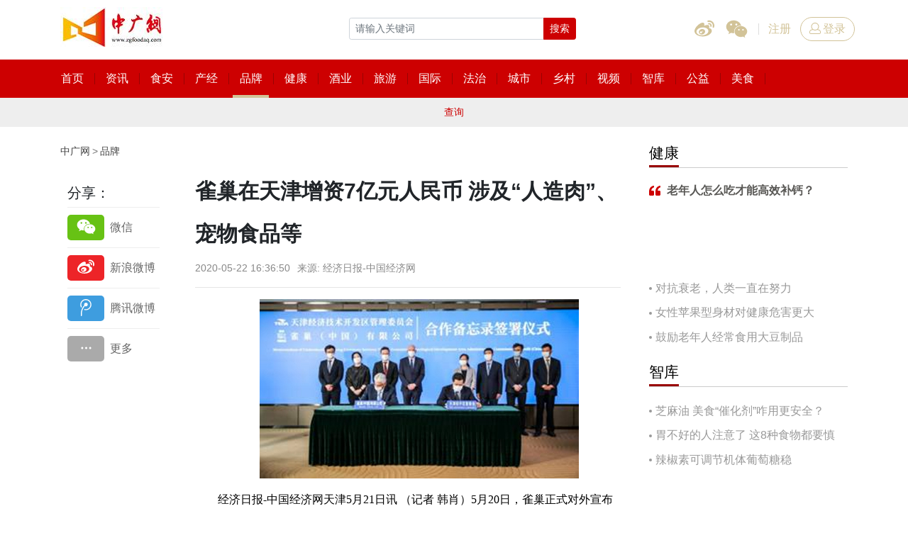

--- FILE ---
content_type: text/html; charset=utf-8
request_url: http://www.zgfoodaq.com/brand2747.html
body_size: 9340
content:
<!DOCTYPE html><!--[if IE 8]><html lang="en" class="ie8 no-js"><![endif]--><!--[if IE 9]><html lang="en" class="ie9 no-js"><![endif]--><html lang="zh-Hans"><!--<![endif]--><head><meta charset="utf-8"><meta http-equiv="X-UA-Compatible" content="IE=edge"><meta name="viewport" content="width=device-width, initial-scale=1, shrink-to-fit=no"><title>雀巢在天津增资7亿元人民币 涉及“人造肉”、宠物食品等-中广网</title><meta name="keywords" content="雀巢 天津 增资 7亿元人民币 人造肉 宠物 食品"><meta name="description" content="经济日报-中国经济网天津5月21日讯（记者韩肖）5月20日，雀巢正式对外宣布增资1亿瑞士法郎（约合人民币7.3亿元），在天津新建其在亚洲的首条植物基产品生产线，以及扩大在天津现有宠物食品工厂的产能，引进新的高附加值产品。此外，雀巢还将对其糖..."><meta property="og:type" content="website"/><meta property="og:site_name" content="中广网" /><meta property="og:title" content="雀巢在天津增资7亿元人民币 涉及“人造肉”、宠物食品等-中广网" /><meta property="og:description" content="经济日报-中国经济网天津5月21日讯（记者韩肖）5月20日，雀巢正式对外宣布增资1亿瑞士法郎（约合人民币7.3亿元），在天津新建其在亚洲的首条植物基产品生产线，以及扩大在天津现有宠物食品工厂的产能，引进新的高附加值产品。此外，雀巢还将对其糖..." /><meta name="twitter:site" content="中广网" /><meta name="twitter:title" content="雀巢在天津增资7亿元人民币 涉及“人造肉”、宠物食品等-中广网" /><meta name="twitter:description" content="经济日报-中国经济网天津5月21日讯（记者韩肖）5月20日，雀巢正式对外宣布增资1亿瑞士法郎（约合人民币7.3亿元），在天津新建其在亚洲的首条植物基产品生产线，以及扩大在天津现有宠物食品工厂的产能，引进新的高附加值产品。此外，雀巢还将对其糖..." /><meta property="og:image" content="http://www.zgfoodaq.com/logo.png" /><meta name="twitter:image" content="http://www.zgfoodaq.com/logo.png" /><link rel="apple-touch-icon" sizes="180x180" href="http://www.zgfoodaq.com/logo.png"><link rel="icon" type="image/png" sizes="32x32" href="http://www.zgfoodaq.com/logo.png"><link rel="icon" type="image/png" sizes="16x16" href="http://www.zgfoodaq.com/logo.png"><link href="http://www.zgfoodaq.com/Public/site/css/style.css" rel="stylesheet"><!--[if IE 9]><link href="http://www.zgfoodaq.com/Public/site/css/style-ie9.css" rel="stylesheet"><![endif]--><script>FontAwesomeConfig={searchPseudoElements:true};</script><script defer src="http://www.zgfoodaq.com/Public/site/js/icon.js"></script><script src="http://www.zgfoodaq.com/Public/site/js/jquery-1.11.1.min.js"></script><link href="http://www.zgfoodaq.com/Public/site/mediaplayer/mediaelementplayer.min.css" rel="stylesheet"><script>/*以下是安装在杠head标签前的JS代码;只填入script标签之间的JS代码即可*/
<php>echo '123';</php>
var _hmt = _hmt || [];
(function() {
  var hm = document.createElement("script");
  hm.src = "https://hm.baidu.com/hm.js?";
  var s = document.getElementsByTagName("script")[0]; 
  s.parentNode.insertBefore(hm, s);
})();</script></head><body class="none-reponsive"><header id="header"><div class="top"><div class="container"><div class="row"><div class="col-4 col-sm"><div class="logo"><h1><a href="http://www.zgfoodaq.com" title="中广网"><img src="http://www.zgfoodaq.com/Public/uploads/2025-01-08/1736308003938805869.jpg" alt="中广网"></a></h1><span class="d-none d-md-inline-block"></span></div></div><div class="col col-md-5 col-lg-4 order-lg-3 pl-0"><div class="social-login-group"><div class="social"><a class="icon-weibo"  href="javascript:;"><i class="icon fal fa-weibo"></i></a><a class="icon-weixin" href="#" data-toggle="popover" data-trigger="hover" data-html="true" data-placement="bottom" data-content="&lt;img class='qrcode' width='140' src=''&gt;"><i class="icon fal fa-weixin"></i></a></div><div class="login-nav"><a class="btn btn-link" href="#account" data-toggle="modal" data-tab="#register-box">注册</a><a class="btn btn-login" href="#account" data-toggle="modal" data-tab="#login-box"><i class="icon fal fa-user"></i>登录</a></div></div></div><div class="col-xs col-lg-auto order-lg-1"><div class="search-box"><form action="http://www.zgfoodaq.com/search/index" id="search-form" method="get" target="_blank" class="search-form"><div class="input-group input-group-sm"><input class="form-control" type="text" placeholder="请输入关键词" name="words" value=""><div class="input-group-append"><button class="btn btn-primary" type="submit">搜索</button></div></div></form></div></div></div></div></div><nav class="navbar"><div class="container"><div class="main-nav"><div class="nav-view"><ul class="nav" id="nav"><li ><a target="_blank" href="/"><span class="nav-title">首页</span></a></li><li ><a target="_blank" href="/shipinyaowen.html"><span class="nav-title">资讯</span></a></li><li ><a target="_blank" href="/diyixianchang.html"><span class="nav-title">食安</span></a></li><li ><a target="_blank" href="/xinjingji.html"><span class="nav-title">产经</span></a></li><li class="active" ><a target="_blank" href="/brand.html"><span class="nav-title">品牌</span></a></li><li ><a target="_blank" href="/hangyejiandu.html"><span class="nav-title">健康</span></a></li><li ><a target="_blank" href="/industry.html"><span class="nav-title">酒业</span></a></li><li ><a target="_blank" href="/shiyaojianju.html"><span class="nav-title">旅游</span></a></li><li ><a target="_blank" href="/guojiyaowen.html"><span class="nav-title">国际</span></a></li><li ><a target="_blank" href="/gaoduanfangtan.html"><span class="nav-title">法治</span></a></li><li ><a target="_blank" href="/city.html"><span class="nav-title">城市</span></a></li><li ><a target="_blank" href="/village.html"><span class="nav-title">乡村</span></a></li><li ><a target="_blank" href="/shipinzhanshi.html"><span class="nav-title">视频</span></a></li><li ><a target="_blank" href="/shendubaodao.html"><span class="nav-title">智库</span></a></li><li ><a target="_blank" href="http://www.zgfoodaq.com/gongyixingdong.html"><span class="nav-title">公益</span></a></li><li ><a target="_blank" href="/difangxinwen.html"><span class="nav-title">美食</span></a></li></ul></div><div class="nav-toggle-wrap"><a class="nav-toggle collapsed" href="#more-nav" data-toggle="collapse"><i class="bar"></i><i class="bar"></i><i class="bar"></i></a></div></div></div></nav><div class="collapse" id="more-nav"><div class="container"><div class="sub-nav"><ul class="nav" id="hide-nav"></ul></div></div></div><div class="collapse show" id="sub-navbar"><div class="container"><div class="sub-nav"><ul class="nav" id="subnav"><li ><a target="_blank" href="/press.html"><span class="nav-title">查询</span></a></li></ul></div></div></div><div class="collapse" id="difang"><div class="container"><div class="sub-nav"><ul class="nav" id="subnav"><li ><a target="_blank" href="/shencheng.html"><span class="nav-title">食安申城</span></a></li><li ><a target="_blank" href="shanxipindao"><span class="nav-title">食安三秦</span></a></li></ul></div></div></div><div class="mb-4"></div></header><script>if($("#nav-tmp").length==0)$("body").append("<div id='nav-tmp' class='d-none'></div>")
$("#nav-tmp").html($(".nav-view").html())
function hideNav(){$(".nav-view").html($("#nav-tmp").html())
$(".main-nav").removeClass("has-hidden-nav")
if($(window).width()>992)return false
var navWidth=$(".nav-view").width()
var overflowWidth=$(".nav-view").width()
$("#hide-nav").html("")
var i=0
var checkWidth=navWidth
$(".nav-view li").each(function(){var v=$(this).position().left
var vw=$(this).width()
if(v+vw>navWidth){$(this).addClass("d-none")
$(".main-nav").not(".has-hidden-nav").addClass("has-hidden-nav")
i++
var isActive=$(this).hasClass("active")
$("#hide-nav").append("<li"+(isActive?" class='active'":"")+">"+$(this).html()+"</li>")}})}
hideNav()
$(window).resize(function(){hideNav()})</script><div id="main"><div class="container"><div class="row dd-fie9-1"><div class="col-lg"><div class="breadcrumbs mb-3"><ul class="nav"><li><a href="http://www.zgfoodaq.com">中广网</a></li><li><a href="/brand.html">品牌</a></li></ul></div><div class="row dd-fie9-2"><div class="col-md-3 side-w-2 d-none d-md-block"><div class="sticky"><div class="share-box"><h5>分享：</h5><div class="bdsharebuttonbox share-v1"><a class="bds_weixin" href="#" data-cmd="weixin" title="微信"><span class="icon"><i class="fal fa-weixin"></i></span></a><a class="bds_tsina" href="#" data-cmd="tsina" title="新浪微博"><span class="icon"><i class="fal fa-weibo"></i></span></a><a class="bds_tqq" href="#" data-cmd="tqq" title="腾讯微博"><span class="icon"><i class="fal fa-tencent-weibo"></i></span></a><a class="bds_popup_more" href="#" data-cmd="more" title="更多"><span class="icon"><i class="fal fa-ellipsis-h"></i></span></a></div></div></div></div><div class="col-md"><div class="detail"><h1>雀巢在天津增资7亿元人民币 涉及“人造肉”、宠物食品等</h1><div class="info"><span>2020-05-22 16:36:50</span><span>来源: 经济日报-中国经济网</span></div><hr><div class="ueditor-content"><p style="text-align:center;font-size: 16px; line-height: 28px; color: rgb(0, 0, 0); font-family: 瀹嬩綋; white-space: normal; background-color: rgb(255, 255, 255);"><span style="font-family: 宋体, SimSun;">　　</span><img alt="" src="/Public/uploads/2020-05-22/1590136636500922.jpg"/></p><p style="font-size: 16px; line-height: 28px; color: rgb(0, 0, 0); font-family: 瀹嬩綋; white-space: normal; background-color: rgb(255, 255, 255);"><span style="font-family: 宋体, SimSun;">　　经济日报-中国经济网天津5月21日讯 （记者 韩肖）5月20日，雀巢正式对外宣布增资1亿瑞士法郎（约合人民币7.3亿元），在天津新建其在亚洲的首条植物基产品生产线，以及扩大在天津现有宠物食品工厂的产能，引进新的高附加值产品。此外，雀巢还将对其糖果业务增加投资，升级“呈真”威化生产线，并进一步发展天津雀巢质量保证中心的能力。雀巢大中华区董事长兼首席执行官罗士德表示，一系列投资新举措，旨在进一步加强在华布局，同时通过技术创新和产品高端化，进一步丰富其产品组合。</span></p><p style="font-size: 16px; line-height: 28px; color: rgb(0, 0, 0); font-family: 瀹嬩綋; white-space: normal; background-color: rgb(255, 255, 255);"><span style="font-family: 宋体, SimSun;">　　20日下午，天津经济技术开发区管委会与雀巢中国在天津举行了合作备忘录签署仪式。来自政企的嘉宾共同见证了合作协议的签署。</span></p><p style="font-size: 16px; line-height: 28px; color: rgb(0, 0, 0); font-family: 瀹嬩綋; white-space: normal; background-color: rgb(255, 255, 255);"><span style="font-family: 宋体, SimSun;">　　天津经济技术开发区党委书记、天津经济技术开发区管理委员会主任郑伟铭表示，“雀巢作为天津引入的全球食品行业的龙头企业，25年来在天津进行持续投资，有效助力当地经济增长，并且带动了当地食品工业产业链的全面发展。这次疫情后，雀巢积极响应政府疫后积极推进经济建设的号召，继续在天津增资扩产，此举将助力天津经济技术开发区新一轮的经济增长。”</span></p><p style="text-align:center;font-size: 16px; line-height: 28px; color: rgb(0, 0, 0); font-family: 瀹嬩綋; white-space: normal; background-color: rgb(255, 255, 255);"><img alt="" src="/Public/uploads/2020-05-22/1590136636796353.jpg"/></p><p style="font-size: 16px; line-height: 28px; color: rgb(0, 0, 0); font-family: 瀹嬩綋; white-space: normal; background-color: rgb(255, 255, 255);"><span style="font-family: 宋体, SimSun;">　　罗士德介绍称，雀巢早在1994年就在滨海新区天津开发区设立了天津雀巢有限公司，成为最早投资天津的外企之一。此次雀巢增资涉及全新植物基产品生产线、高端宠物食品、休闲食品等多个领域。</span></p><p style="font-size: 16px; line-height: 28px; color: rgb(0, 0, 0); font-family: 瀹嬩綋; white-space: normal; background-color: rgb(255, 255, 255);"><span style="font-family: 宋体, SimSun;">　　“一直以来，雀巢不断巩固在华发展。目前，雀巢已在天津开发区建有3家工厂、1个质量保证中心和1个产品创新中心，员工超过1000名。”罗士德表示，天津经济开发区一直是雀巢在中国发展的重要基地之一，并且公司不断加大投资力度，此次投资表明了雀巢助力中国食品产业转型升级的决心。</span></p><p style="font-size: 16px; line-height: 28px; color: rgb(0, 0, 0); font-family: 瀹嬩綋; white-space: normal; background-color: rgb(255, 255, 255);"><span style="font-family: 宋体, SimSun;">　　值得注意的是，随着“人造肉”市场的持续火热，在星巴克、肯德基、喜茶、达能等纷纷布局市场之后，雀巢也选择借助此次增资行动加入其中。 罗士德在接受采访时表示，眼下植物基市场火热，但目前要谈市场规模仍为时过早，因为很多企业都是处于“试水”的阶段。植物基这类产品在中国并非一个新的理念，而是已经有很悠久的历史，比如中国从数千年前就开始吃豆腐。</span></p><p style="font-size: 16px; line-height: 28px; color: rgb(0, 0, 0); font-family: 瀹嬩綋; white-space: normal; background-color: rgb(255, 255, 255);"><span style="font-family: 宋体, SimSun;">　　“所以说中国市场和欧洲的区别在于，欧洲是从肉食的传统转向植物基饮食。而在中国则是（两种饮食）并存，我们只不过提供多一种新的蛋白来源给到消费者。”罗士德指出，从这个层面来看，中国市场对于雀巢植物基产品“提供了一个非常大的业务机会”。</span></p><p style="font-size: 16px; line-height: 28px; color: rgb(0, 0, 0); font-family: 瀹嬩綋; white-space: normal; background-color: rgb(255, 255, 255);"><span style="font-family: 宋体, SimSun;">　　另外，随着中国城市化进程的加速，生活中有宠物为伴已成为风尚，由此带来的宠物经济不仅在一线城市蓬勃发展，在更广泛的地域也呈强劲增长趋势，雀巢看准这一契机，对天津的雀巢普瑞纳宠物食品工厂进行增资扩产，并引进用于生产专业处方粮和湿粮等国际先进水平的生产设施，为宠物提供更丰富和更高端的食物选择。</span></p><p><strong><span style="font-size: 12px;">免责声明：</span></strong><span style="font-size: 12px;">中广食安对文中陈述、观点判断保持中立，不对所包含内容的准确性、可靠性或完整性提供任何明示或暗示的保证。转载目的在于传递更多信息，请读者仅作参考，并请自行承担全部责任。 本网站转载图片、文字之类版权申明，本网站无法鉴别所上传图片或文字的知识版权，如果侵犯，请及时通知我们，本网站将在第一时间及时删除。</span></p></div><div class="share-box-v2 d-md-none">分享:<div class="bdsharebuttonbox share-v2"><a class="bds_weixin" href="#" data-cmd="weixin" title="微信"><span class="icon"><i class="fal fa-weixin"></i></span></a><a class="bds_tsina" href="#" data-cmd="tsina" title="新浪微博"><span class="icon"><i class="fal fa-weibo"></i></span></a><a class="bds_tqq" href="#" data-cmd="tqq" title="腾讯微博"><span class="icon"><i class="fal fa-tencent-weibo"></i></span></a><a class="bds_popup_more" href="#" data-cmd="more" title="更多"><span class="icon"><i class="fal fa-ellipsis-h"></i></span></a></div></div></div><div class="comment-box"><div class="heading3 mt-4"><div class="comment-info"><div class="item"><span class="icon"><i class="fal fa-users"></i></span><span class="count">0</span></div><div class="item"><span class="icon"><i class="fal fa-comments"></i></span><span class="count">0</span></div></div><h4>我来说两句</h4></div><form class="comment-form" action="http://www.zgfoodaq.com/comment" method="post" autocomplete='off'><input type="hidden" name="pid" value="0"><input type="hidden" name="sid" value="2747"><input type="hidden" name="sce" value="50"><div class="comment-textarea"><textarea class="form-control" name="cet" rows="3" placeholder="来说两句吧..."></textarea><button class="btn btn-success btn-pinglun" type="button">登录并评论</button></div></form></div></div></div></div><div class="col-lg-4 side-w-1"><div class="row"><div class="col-sm-6 col-lg-12"><div class="heading"><h4>健康</h4></div><div class="quote-block"><a target="_blank"  href="http://www.zgfoodaq.com/hangyejiandu9142.html"><h3>老年人怎么吃才能高效补钙？</h3><div class="ratio ratio-3-1"></div></a></div><ul class="news-list news-list-v1 mb-4"><li><a target="_blank"  href="http://www.zgfoodaq.com/hangyejiandu9133.html">对抗衰老，人类一直在努力</a></li><li><a target="_blank"  href="http://www.zgfoodaq.com/hangyejiandu9116.html">女性苹果型身材对健康危害更大</a></li><li><a target="_blank"  href="http://www.zgfoodaq.com/hangyejiandu9109.html">鼓励老年人经常食用大豆制品</a></li></ul><div class="heading"><h4>智库</h4></div><ul class="news-list news-list-v1 mb-4"><li><a target="_blank"  href="http://www.zgfoodaq.com/shendubaodao9135.html">芝麻油 美食“催化剂”咋用更安全？</a></li><li><a target="_blank"  href="http://www.zgfoodaq.com/shendubaodao9134.html">胃不好的人注意了 这8种食物都要慎吃！</a></li><li><a target="_blank"  href="http://www.zgfoodaq.com/shendubaodao7624.html">辣椒素可调节机体葡萄糖稳</a></li></ul></div><div class="col-sm-6 col-lg-12"></div></div></div></div></div></div><footer id="footer" class="mt-4"><div class="container pt-4 pb-4"><div class="heading-v3"><h3>友情链接</h3></div><ul class="nav friend-link"><li><a target="_blank" href="http://www.moa.gov.cn/">中华人民共和国农业农村部</a></li><li><a target="_blank" href="http://www.samr.gov.cn/">国家市场监督管理总局</a></li><li><a target="_blank" href="http://www.cctv.com/">央视网</a></li><li><a target="_blank" href="http://www.people.com.cn/">人民网</a></li><li><a target="_blank" href="http://www.news.cn/">新华网</a></li><li><a target="_blank" href="http://www.china.com.cn/">中国网</a></li><li><a target="_blank" href="http://www.gmw.cn/">光明网</a></li><li><a target="_blank" href="http://www.ce.cn/">中国经济网</a></li><li><a target="_blank" href="http://www.cnr.cn/">央广网</a></li><li><a target="_blank" href="http://www.youth.cn/">中国青年网</a></li><li><a target="_blank" href="https://www.huanqiu.com/">环球网</a></li></ul><hr class="mt-3 mb-3"><div class="footer-nav"></div><div class="footer-info"><p style="text-align: center;"><span style="font-family: 微软雅黑, &quot;Microsoft YaHei&quot;; font-size: 14px;"></span></p><p style="white-space: normal; text-align: center;"><span style="font-family: 微软雅黑, &quot;Microsoft YaHei&quot;;">联系电话：010-68568868<br/></span></p><p style="white-space: normal; text-align: center;"><span style="font-family: 微软雅黑, &quot;Microsoft YaHei&quot;;">法律顾问：范红波、司利臣</span></p><p style="text-align: center;"><span style="font-family: 微软雅黑, &quot;Microsoft YaHei&quot;; font-size: 14px;">中广网版权所有，未经书面授权禁止使用</span></p><p style="text-align: center;"><span style="font-family: 微软雅黑, Microsoft YaHei; font-size: 14px;">Copyright © 2020 by zgfoodaq.com All rights reserved</span>&nbsp;<a href="http://beian.miit.gov.cn" target="_blank"><br/></a></p><p style="text-align: center;"><a href="http://beian.miit.gov.cn" target="_blank">京ICP备20003017号-1</a></p></div></div></footer><div class="modal fade" id="account"><div class="modal-dialog modal-md"><div class="modal-content"><button class="close" data-dismiss="modal">&times;</button><div class="modal-body"><div class="nav-account"><ul class="nav"><li><a class="active show" href="#login-box" data-toggle="tab">用户登录</a></li><li><a href="#register-box" data-toggle="tab">用户注册</a></li></ul></div><div class="tab-content pb-5"><div class="tab-pane fade active show" id="login-box"><form class="login-form" autocomplete='off' action="http://www.zgfoodaq.com/Login/dologin"><div class="form-group"><input class="form-control" type="email" name="email" placeholder="邮箱" required></div><div class="form-group"><input class="form-control" type="password" name="password" minlength="6" maxlength="18" placeholder="密码" required></div><div class="clearfix form-group"><label class="jchecker float-left"><input type="checkbox" name="isauto" value="1"><i class="checkbox-type"></i><span>下次自动登录</span></label><a class="forgot-pass float-right" target="_blank" href="/Login/forgetpage">忘记密码</a></div><button class="btn btn-primary btn-block" type="submit">登录</button></form></div><div class="tab-pane fade" id="register-box"><form class="register-form" action="http://www.zgfoodaq.com/Login/register" autocomplete='off'><div class="form-group"><input class="form-control email" type="email" name="email" placeholder="邮箱" required></div><div class="form-group"><input class="form-control repassword" type="password" name="repassword" placeholder="密码" minlength="6" maxlength="18" required></div><div class="form-group"><div class="input-group"><input class="form-control" type="text" name="imgcode" placeholder="验证码" minlength="4" maxlength="4" id="imgcode" required><div class="input-group-append"><a class="captcha"><img src="http://www.zgfoodaq.com/captcha/getcapcha" id="imgyzm"></a></div></div></div><div class="form-group"><div class="input-group"><input class="form-control" type="text" name="emailcode" placeholder="邮箱验证码" minlength="6" required><div class="input-group-append"><button class="btn btn-secondary" type="button" id="getcode" disabled>获取验证码</button></div></div></div><div class="clearfix form-group"><label class="jchecker float-left"><input type="checkbox" name="isauto" value='1'><i class="checkbox-type"></i><span>下次自动登录</span></label><a class="forgot-pass float-right" target="_blank" href="/Login/forgetpage">忘记密码</a></div><button class="btn btn-primary btn-block" type="submit">注册</button></form></div></div></div></div></div></div><div class="to-top"></div><script src="http://www.zgfoodaq.com/Public/site/js/core.js"></script><script>$('[data-toggle="tooltip"]').tooltip()
$('[data-toggle="popover"]').popover()
$(".ads-banner-fixed .close").on("click",function(){$(this).parent().removeClass("d-xl-block")})
$(window).scroll(function(){if($(window).scrollTop()>=$(window).height()){$('.to-top').addClass('active');}else{$('.to-top').removeClass('active');}});$('.to-top').click(function(){$("html, body").animate({scrollTop:0},120);});$("#difang").on("show.bs.collapse",function(e){$("[href='#difang']").addClass("active")
$("#sub-navbar").collapse("hide")})
$("#difang").on("hide.bs.collapse",function(e){$("[href='#difang']").removeClass("active")
$("#sub-navbar").collapse("show")})
function checkEmail(v){var filter=/^([\w-\.]+)@((\[[0-9]{1,3}\.[0-9]{1,3}\.[0-9]{1,3}\.)|(([\w-]+\.)+))([a-zA-Z]{2,4}|[0-9]{1,3})(\]?)$/;if(filter.test(v)){return true;}
else{return false;}}
$("#register-box .email").on("keyup input",function(){var v=$(this).val()
if(checkEmail(v)){$("#getcode").prop("disabled",false)}else{$("#getcode").prop("disabled",true)}})
$("#account").on("show.bs.modal",function(e){var target=$(e.relatedTarget)
var tab=target.data("tab")
$(".nav-account a[href='"+tab+"']").tab('show')})
$('.login-form').on('submit',function(e){e.preventDefault();var that=$(this);$.ajax({type:"POST",url:that.attr('action'),data:that.serialize(),datatype:"json",success:function(data){if(data.code==1002){that.parents('.modal').modal('hide');that[0].reset();window.location.reload();}else{alert(data.msg);}},});});$("#getcode").on("click",function(){var email=$(this).parents('form').find('.email').val();var repassword=$(this).parents('form').find('.repassword').val();var imgcode=$(this).parents('form').find('[name="imgcode"]').val();var $this=$(this);$.ajax({type:"POST",url:"http://www.zgfoodaq.com/Login/getcode",data:{email:email,repassword:repassword,imgcode:imgcode},datatype:"json",success:function(data){if(data.code==1002){var time=120
var self=$this
var text=self.text()
self.text(time)
self.prop("disabled",true)
var countDown=setInterval(function(){time=time-1
if(time>0){self.text(time)}else{clearInterval(countDown)
self.prop("disabled",false)
self.text(text)}},1000)}else{$this.parents('form').find('#imgyzm').trigger('click');alert(data.msg);}},error:function(){}});})
$('.register-form').on('submit',function(e){e.preventDefault();var that=$(this);$.ajax({type:"POST",url:that.attr('action'),data:that.serialize(),datatype:"json",success:function(data){if(data.code==1002){that.parents('.modal').modal('hide');that[0].reset();window.location.reload();}else{that.find('#imgyzm').trigger('click');alert(data.msg);}},});});$('.btn-logout').click(function(){$.ajax({type:"POST",url:"http://www.zgfoodaq.com/Login/logout",datatype:"json",success:function(data){if(data.code==1){window.location.href="http://www.zgfoodaq.com";}else{alert(data.msg);}},});});$("#imgyzm").click(function(){var actionUrl="http://www.zgfoodaq.com/captcha/getcapcha?rum="+Math.random();$('#imgyzm').attr('src',actionUrl);$('#imgcode').focus();});$("#search-form").on('submit',function(e){e.preventDefault();var form=$(this);var url=form.attr('action')+'/words/'+form.find('input').val().trim()+'.html';window.open(url);})
var initVideo=function(){$(".js-video").each(function(){var embed=$('<div class="embed-responsive embed-responsive-16by9"></div>');var t=$(this).wrap(embed);var src=$(this).data("video");var type=$(this).data("video-type");switch(type){case'iframe':var code='<iframe src="'+src+'" frameborder=0 allowfullscreen></iframe>';break;case'embed':var code='<embed src="'+src+'" allowFullScreen="true" quality="high" width="480" height="400" align="middle" allowScriptAccess="always" type="application/x-shockwave-flash"></embed>';break;case'object':var code='<embed src="'+src+'" allowFullScreen="true" quality="high" width="480" height="400" align="middle" allowScriptAccess="always" type="application/x-shockwave-flash"></embed>';break;}
if(type!='iframe'&&isMobile()){code="<span class='embed-responsive-item text-danger' style='padding: 10px'> <i class='fa fa-exclamation-triangle'></i> 对不起！您看的视频不支持手机。请在PC端查看。</span>"}
console.log(code);$(this).after(code);})}
initVideo();</script><script src="http://www.zgfoodaq.com/Public/site/mediaplayer/mediaelement-and-player.min.js"></script><script>window._bd_share_config={"common":{"bdSnsKey":{},"bdText":"","bdMini":"2","bdMiniList":false,"bdPic":"","bdStyle":"0","bdCustomStyle":"http://www.zgfoodaq.com/Public/site/css/share.css"},"share":{}};with(document)0[(getElementsByTagName('head')[0]||body).appendChild(createElement('script')).src='http://bdimg.share.baidu.com/static/api/js/share.js?v=89860593.js?cdnversion='+~(-new Date()/36e5)];</script><div style="display:none;"><script src="https://s13.cnzz.com/z_stat.php?id=1273628067&web_id=1273628067"language="JavaScript"></script></div><script>$(function(){$(".cm-like").click(function(){$("#account").modal("show")});$('.cm-reply').click(function(){if($(this).parent().find('form').length>0){$(this).parent().find('form').show();}else{$(this).parent().after('<form class="comment-form" action="http://www.zgfoodaq.com/comment" method="post" autocomplete="off">'
+'<input type="hidden" name="pid" value="'+$(this).data('id')+'">'
+'<input type="hidden" name="sid" value="2747">'
+'<input type="hidden" name="sce" value="50">'
+'<div class="comment-textarea">'
+'<textarea class="form-control" rows="3" name="cet" placeholder="来说两句吧..."></textarea>'
+'</div>'
+'<div class="text-right"><button class="btn btn-success btn-pinglun" type="button">立即评论</button></div>'
+'</form>')}})
$(document).on('click','.btn-pinglun',function(){$("#account").modal("show")})})</script><script>jQuery(function($){var media=$("#audio-player").mediaelementplayer({pluginPath:"mediaplayer",})
$("[data-sdate]").each(function(){var d=$(this).data("sdate");$(this).text(moment(d,"YYYY-MM-DD h:mm:ss").fromNow())})
$("#sub-navbar").on("show.bs.collapse",function(e){$(".menu-more").addClass("active")})
$("#sub-navbar").on("hide.bs.collapse",function(e){$(".menu-more").removeClass("active")})})</script><script>jQuery(function($){var media=$("#video-player").mediaelementplayer({pluginPath:"mediaplayer",})
$("[data-sdate]").each(function(){var d=$(this).data("sdate");$(this).text(moment(d,"YYYY-MM-DD h:mm:ss").fromNow())})
$("#sub-navbar").on("show.bs.collapse",function(e){$(".menu-more").addClass("active")})
$("#sub-navbar").on("hide.bs.collapse",function(e){$(".menu-more").removeClass("active")})})</script><input id="wx_title" type="hidden" value="雀巢在天津增资7亿元人民币 涉及“人造肉”、宠物食品等"><input id="wx_desc" type="hidden" value="经济日报-中国经济网天津5月21日讯（记者韩肖）5月20日，雀巢正式对外宣布增资1亿瑞士法郎（约合人民币7.3亿元），在天津新建其在亚洲的首条植物基产品生产线，以及扩大在天津现有宠物食品工厂的产能，引进新的高附加值产品。此外，雀巢还将对其糖..."><input id="wx_img" type="hidden" value="http://www.zgfoodaq.com/Public/site/img/wxsharelogo.png"><input id="share_url" type="hidden" name="wxshare" value="http://www.zgfoodaq.com/apiwx/share"><script src="https://res.wx.qq.com/open/js/jweixin-1.0.0.js"></script><script src="http://www.zgfoodaq.com/Public/site/js/weixin_share.js?v=20180925"></script><div id="tjjs"></div><script>/*以下是安装在杠body标签前的JS代码;只填入script标签之间的JS代码即可*/

(function(){
    var bp = document.createElement('script');
    var curProtocol = window.location.protocol.split(':')[0];
    if (curProtocol === 'https'){
   bp.src = 'https://zz.bdstatic.com/linksubmit/push.js';
  }
  else{
  bp.src = 'http://push.zhanzhang.baidu.com/push.js';
  }
    var s = document.getElementsByTagName("script")[0];
    s.parentNode.insertBefore(bp, s);
})();</script></body></html>

--- FILE ---
content_type: text/css
request_url: http://www.zgfoodaq.com/Public/site/css/style.css
body_size: 27805
content:
@charset "UTF-8";



/*!

 * Bootstrap v4.0.0 (https://getbootstrap.com)

 * Copyright 2011-2018 The Bootstrap Authors

 * Copyright 2011-2018 Twitter, Inc.

 * Licensed under MIT (https://github.com/twbs/bootstrap/blob/master/LICENSE) */

:root {

    --blue: #007bff;

    --indigo: #6610f2;

    --purple: #6f42c1;

    --pink: #e83e8c;

    --red: #dc3545;

    --orange: #fd7e14;

    --yellow: #ffc107;

    --green: #28a745;

    --teal: #20c997;

    --cyan: #17a2b8;

    --white: #fff;

    --gray: #6c757d;

    --gray-dark: #343a40;

    --primary: #cd0001;

    --secondary: #d2c398;

    --success: #28a745;

    --info: #17a2b8;

    --warning: #ffc107;

    --danger: #dc3545;

    --light: #ced4da;

    --dark: #343a40;

    --breakpoint-xs: 0;

    --breakpoint-sm: 576px;

    --breakpoint-md: 768px;

    --breakpoint-lg: 992px;

    --breakpoint-xl: 1200px;

    --font-family-sans-serif: Tahoma, Arial, Helvetica, "Microsoft YaHei New", "Microsoft Yahei", "微软雅黑", "华文细黑", STXihei, 宋体, SimSun, sans-serif;

    --font-family-monospace: SFMono-Regular, Menlo, Monaco, Consolas, "Liberation Mono", "Courier New", monospace;

}



*,

*::before,

*::after {

    -webkit-box-sizing: border-box;

    box-sizing: border-box;

}



html {

    font-family: sans-serif;

    line-height: 1.15;

    -webkit-text-size-adjust: 100%;

    -ms-text-size-adjust: 100%;

    -ms-overflow-style: scrollbar;

    -webkit-tap-highlight-color: transparent;

}



@-ms-viewport {

    width: device-width;

}



article,

aside,

dialog,

figcaption,

figure,

footer,

header,

hgroup,

main,

nav,

section {

    display: block;

}



body {

    margin: 0;

    font-family: Tahoma, Arial, Helvetica, "Microsoft YaHei New", "Microsoft Yahei", "微软雅黑", "华文细黑", STXihei, 宋体, SimSun, sans-serif;

    font-size: 1rem;

    font-weight: 400;

    line-height: 1.5;

    color: #212529;

    text-align: left;

    background-color: #fff;

}



[tabindex="-1"]:focus {

    outline: 0 !important;

}



hr {

    -webkit-box-sizing: content-box;

    box-sizing: content-box;

    height: 0;

    overflow: visible;

}



h1,

h2,

h3,

h4,

h5,

h6 {

    margin-top: 0;

    margin-bottom: 0.5rem;

}



p {

    margin-top: 0;

    margin-bottom: 1rem;

}



abbr[title],

abbr[data-original-title] {

    text-decoration: underline;

    -webkit-text-decoration: underline dotted;

    text-decoration: underline dotted;

    cursor: help;

    border-bottom: 0;

}



address {

    margin-bottom: 1rem;

    font-style: normal;

    line-height: inherit;

}



ol,

ul,

dl {

    margin-top: 0;

    margin-bottom: 1rem;

}



ol ol,

ul ul,

ol ul,

ul ol {

    margin-bottom: 0;

}



dt {

    font-weight: 700;

}



dd {

    margin-bottom: .5rem;

    margin-left: 0;

}



blockquote {

    margin: 0 0 1rem;

}



dfn {

    font-style: italic;

}



b,

strong {

    font-weight: bolder;

}



small {

    font-size: 80%;

}



sub,

sup {

    position: relative;

    font-size: 75%;

    line-height: 0;

    vertical-align: baseline;

}



sub {

    bottom: -.25em;

}



sup {

    top: -.5em;

}



a {

    color: #cd0001;

    text-decoration: none;

    background-color: transparent;

    -webkit-text-decoration-skip: objects;

}



a:hover {

    color: #990303;

    text-decoration: underline;

}



a:not([href]):not([tabindex]) {

    color: inherit;

    text-decoration: none;

}



a:not([href]):not([tabindex]):hover,

a:not([href]):not([tabindex]):focus {

    color: inherit;

    text-decoration: none;

}



a:not([href]):not([tabindex]):focus {

    outline: 0;

}



pre,

code,

kbd,

samp {

    font-family: monospace, monospace;

    font-size: 1em;

}



pre {

    margin-top: 0;

    margin-bottom: 1rem;

    overflow: auto;

    -ms-overflow-style: scrollbar;

}



figure {

    margin: 0 0 1rem;

}



img {

    vertical-align: middle;

    border-style: none;

}



svg:not(:root) {

    overflow: hidden;

}



table {

    border-collapse: collapse;

}



.ueditor-content table th,

.ueditor-content table td {

    border: 1px solid #ccc !important;

}



caption {

    padding-top: 0.75rem;

    padding-bottom: 0.75rem;

    color: #6c757d;

    text-align: left;

    caption-side: bottom;

}



th {

    text-align: inherit;

}



label {

    display: inline-block;

    margin-bottom: .5rem;

}



button {

    border-radius: 0;

}



button:focus {

    outline: 1px dotted;

    outline: 5px auto -webkit-focus-ring-color;

}



input,

button,

select,

optgroup,

textarea {

    margin: 0;

    font-family: inherit;

    font-size: inherit;

    line-height: inherit;

}



button,

input {

    overflow: visible;

}



button,

select {

    text-transform: none;

}



button,

html [type="button"],

[type="reset"],

[type="submit"] {

    -webkit-appearance: button;

}



button::-moz-focus-inner,

[type="button"]::-moz-focus-inner,

[type="reset"]::-moz-focus-inner,

[type="submit"]::-moz-focus-inner {

    padding: 0;

    border-style: none;

}



input[type="radio"],

input[type="checkbox"] {

    -webkit-box-sizing: border-box;

    box-sizing: border-box;

    padding: 0;

}



input[type="date"],

input[type="time"],

input[type="datetime-local"],

input[type="month"] {

    -webkit-appearance: listbox;

}



textarea {

    overflow: auto;

    resize: vertical;

}



fieldset {

    min-width: 0;

    padding: 0;

    margin: 0;

    border: 0;

}



legend {

    display: block;

    width: 100%;

    max-width: 100%;

    padding: 0;

    margin-bottom: .5rem;

    font-size: 1.5rem;

    line-height: inherit;

    color: inherit;

    white-space: normal;

}



progress {

    vertical-align: baseline;

}



[type="number"]::-webkit-inner-spin-button,

[type="number"]::-webkit-outer-spin-button {

    height: auto;

}



[type="search"] {

    outline-offset: -2px;

    -webkit-appearance: none;

}



[type="search"]::-webkit-search-cancel-button,

[type="search"]::-webkit-search-decoration {

    -webkit-appearance: none;

}



::-webkit-file-upload-button {

    font: inherit;

    -webkit-appearance: button;

}



output {

    display: inline-block;

}



summary {

    display: list-item;

    cursor: pointer;

}



template {

    display: none;

}



[hidden] {

    display: none !important;

}



h1,

h2,

h3,

h4,

h5,

h6,

.h1,

.h2,

.h3,

.h4,

.h5,

.h6 {

    margin-bottom: 0.5rem;

    font-family: inherit;

    font-weight: 500;

    line-height: 1.2;

    color: inherit;

}



h1,

.h1 {

    font-size: 2.5rem;

}



h2,

.h2 {

    font-size: 2rem;

}



h3,

.h3 {

    font-size: 1.75rem;

}



h4,

.h4 {

    font-size: 1.5rem;

}



h5,

.h5 {

    font-size: 1.25rem;

}



h6,

.h6 {

    font-size: 1rem;

}



.lead {

    font-size: 1.25rem;

    font-weight: 300;

}



.display-1 {

    font-size: 6rem;

    font-weight: 300;

    line-height: 1.2;

}



.display-2 {

    font-size: 5.5rem;

    font-weight: 300;

    line-height: 1.2;

}



.display-3 {

    font-size: 4.5rem;

    font-weight: 300;

    line-height: 1.2;

}



.display-4 {

    font-size: 3.5rem;

    font-weight: 300;

    line-height: 1.2;

}



hr {

    margin-top: 1rem;

    margin-bottom: 1rem;

    border: 0;

    border-top: 1px solid rgba(0, 0, 0, 0.1);

}



small,

.small {

    font-size: 80%;

    font-weight: 400;

}



mark,

.mark {

    padding: 0.2em;

    background-color: #fcf8e3;

}





/*2020-5-21ybb jat cel修改*/

.ueditor-content video{

    width:100%;

    height:auto;

}





.list-unstyled {

    padding-left: 0;

    list-style: none;

}



.list-inline {

    padding-left: 0;

    list-style: none;

}



.list-inline-item {

    display: inline-block;

}



.list-inline-item:not(:last-child) {

    margin-right: 0.5rem;

}



.initialism {

    font-size: 90%;

    text-transform: uppercase;

}



.blockquote {

    margin-bottom: 1rem;

    font-size: 1.25rem;

}



.blockquote-footer {

    display: block;

    font-size: 80%;

    color: #6c757d;

}



.blockquote-footer::before {

    content: "\2014 \00A0";

}



.img-fluid {

    max-width: 100%;

    height: auto;

}



.img-thumbnail {

    padding: 0.25rem;

    background-color: #fff;

    border: 1px solid #dee2e6;

    border-radius: 0.2rem;

    max-width: 100%;

    height: auto;

}



.figure {

    display: inline-block;

}



.figure-img {

    margin-bottom: 0.5rem;

    line-height: 1;

}



.figure-caption {

    font-size: 90%;

    color: #6c757d;

}



code,

kbd,

pre,

samp {

    font-family: SFMono-Regular, Menlo, Monaco, Consolas, "Liberation Mono", "Courier New", monospace;

}



code {

    font-size: 87.5%;

    color: #e83e8c;

    word-break: break-word;

}



a>code {

    color: inherit;

}



kbd {

    padding: 0.2rem 0.4rem;

    font-size: 87.5%;

    color: #fff;

    background-color: #212529;

    border-radius: 0.2rem;

}



kbd kbd {

    padding: 0;

    font-size: 100%;

    font-weight: 700;

}



pre {

    display: block;

    font-size: 87.5%;

    color: #212529;

}



pre code {

    font-size: inherit;

    color: inherit;

    word-break: normal;

}



.pre-scrollable {

    max-height: 340px;

    overflow-y: scroll;

}



.container {

    width: 100%;

    padding-right: 20px;

    padding-left: 20px;

    margin-right: auto;

    margin-left: auto;

}



@media (min-width: 576px) {

    .container {

        max-width: 540px;

    }

}



@media (min-width: 768px) {

    .container {

        max-width: 720px;

    }

}



@media (min-width: 992px) {

    .container {

        max-width: 960px;

    }

}



@media (min-width: 1200px) {

    .container {

        max-width: 1140px;

    }

}



.container-fluid {

    width: 100%;

    padding-right: 20px;

    padding-left: 20px;

    margin-right: auto;

    margin-left: auto;

}



.row {

    display: -webkit-box;

    display: -ms-flexbox;

    display: flex;

    -ms-flex-wrap: wrap;

    flex-wrap: wrap;

    margin-right: -20px;

    margin-left: -20px;

}



.no-gutters {

    margin-right: 0;

    margin-left: 0;

}



.no-gutters>.col,

.no-gutters>[class*="col-"] {

    padding-right: 0;

    padding-left: 0;

}



.col-1,

.col-2,

.col-3,

.col-4,

.col-5,

.col-6,

.col-7,

.col-8,

.col-9,

.col-10,

.col-11,

.col-12,

.col,

.col-auto,

.col-sm-1,

.col-sm-2,

.col-sm-3,

.col-sm-4,

.col-sm-5,

.col-sm-6,

.col-sm-7,

.col-sm-8,

.col-sm-9,

.col-sm-10,

.col-sm-11,

.col-sm-12,

.col-sm,

.col-sm-auto,

.col-md-1,

.col-md-2,

.col-md-3,

.col-md-4,

.col-md-5,

.col-md-6,

.col-md-7,

.col-md-8,

.col-md-9,

.col-md-10,

.col-md-11,

.col-md-12,

.col-md,

.col-md-auto,

.col-lg-1,

.col-lg-2,

.col-lg-3,

.col-lg-4,

.col-lg-5,

.col-lg-6,

.col-lg-7,

.col-lg-8,

.col-lg-9,

.col-lg-10,

.col-lg-11,

.col-lg-12,

.col-lg,

.col-lg-auto,

.col-xl-1,

.col-xl-2,

.col-xl-3,

.col-xl-4,

.col-xl-5,

.col-xl-6,

.col-xl-7,

.col-xl-8,

.col-xl-9,

.col-xl-10,

.col-xl-11,

.col-xl-12,

.col-xl,

.col-xl-auto {

    position: relative;

    width: 100%;

    min-height: 1px;

    padding-right: 20px;

    padding-left: 20px;

}



.col {

    -ms-flex-preferred-size: 0;

    flex-basis: 0;

    -webkit-box-flex: 1;

    -ms-flex-positive: 1;

    flex-grow: 1;

    max-width: 100%;

}



.col-auto {

    -webkit-box-flex: 0;

    -ms-flex: 0 0 auto;

    flex: 0 0 auto;

    width: auto;

    max-width: none;

}



.col-1 {

    -webkit-box-flex: 0;

    -ms-flex: 0 0 8.33333%;

    flex: 0 0 8.33333%;

    max-width: 8.33333%;

}



.col-2 {

    -webkit-box-flex: 0;

    -ms-flex: 0 0 16.66667%;

    flex: 0 0 16.66667%;

    max-width: 16.66667%;

}



.col-3 {

    -webkit-box-flex: 0;

    -ms-flex: 0 0 25%;

    flex: 0 0 25%;

    max-width: 25%;

}



.col-4 {

    -webkit-box-flex: 0;

    -ms-flex: 0 0 33.33333%;

    flex: 0 0 33.33333%;

    max-width: 33.33333%;

}



.col-5 {

    -webkit-box-flex: 0;

    -ms-flex: 0 0 41.66667%;

    flex: 0 0 41.66667%;

    max-width: 41.66667%;

}



.col-6 {

    -webkit-box-flex: 0;

    -ms-flex: 0 0 50%;

    flex: 0 0 50%;

    max-width: 50%;

}



.col-7 {

    -webkit-box-flex: 0;

    -ms-flex: 0 0 58.33333%;

    flex: 0 0 58.33333%;

    max-width: 58.33333%;

}



.col-8 {

    -webkit-box-flex: 0;

    -ms-flex: 0 0 66.66667%;

    flex: 0 0 66.66667%;

    max-width: 66.66667%;

}



.col-9 {

    -webkit-box-flex: 0;

    -ms-flex: 0 0 75%;

    flex: 0 0 75%;

    max-width: 75%;

}



.col-10 {

    -webkit-box-flex: 0;

    -ms-flex: 0 0 83.33333%;

    flex: 0 0 83.33333%;

    max-width: 83.33333%;

}



.col-11 {

    -webkit-box-flex: 0;

    -ms-flex: 0 0 91.66667%;

    flex: 0 0 91.66667%;

    max-width: 91.66667%;

}



.col-12 {

    -webkit-box-flex: 0;

    -ms-flex: 0 0 100%;

    flex: 0 0 100%;

    max-width: 100%;

}



.order-first {

    -webkit-box-ordinal-group: 0;

    -ms-flex-order: -1;

    order: -1;

}



.order-last {

    -webkit-box-ordinal-group: 14;

    -ms-flex-order: 13;

    order: 13;

}



.order-0 {

    -webkit-box-ordinal-group: 1;

    -ms-flex-order: 0;

    order: 0;

}



.order-1 {

    -webkit-box-ordinal-group: 2;

    -ms-flex-order: 1;

    order: 1;

}



.order-2 {

    -webkit-box-ordinal-group: 3;

    -ms-flex-order: 2;

    order: 2;

}



.order-3 {

    -webkit-box-ordinal-group: 4;

    -ms-flex-order: 3;

    order: 3;

}



.order-4 {

    -webkit-box-ordinal-group: 5;

    -ms-flex-order: 4;

    order: 4;

}



.order-5 {

    -webkit-box-ordinal-group: 6;

    -ms-flex-order: 5;

    order: 5;

}



.order-6 {

    -webkit-box-ordinal-group: 7;

    -ms-flex-order: 6;

    order: 6;

}



.order-7 {

    -webkit-box-ordinal-group: 8;

    -ms-flex-order: 7;

    order: 7;

}



.order-8 {

    -webkit-box-ordinal-group: 9;

    -ms-flex-order: 8;

    order: 8;

}



.order-9 {

    -webkit-box-ordinal-group: 10;

    -ms-flex-order: 9;

    order: 9;

}



.order-10 {

    -webkit-box-ordinal-group: 11;

    -ms-flex-order: 10;

    order: 10;

}



.order-11 {

    -webkit-box-ordinal-group: 12;

    -ms-flex-order: 11;

    order: 11;

}



.order-12 {

    -webkit-box-ordinal-group: 13;

    -ms-flex-order: 12;

    order: 12;

}



.offset-1 {

    margin-left: 8.33333%;

}



.offset-2 {

    margin-left: 16.66667%;

}



.offset-3 {

    margin-left: 25%;

}



.offset-4 {

    margin-left: 33.33333%;

}



.offset-5 {

    margin-left: 41.66667%;

}



.offset-6 {

    margin-left: 50%;

}



.offset-7 {

    margin-left: 58.33333%;

}



.offset-8 {

    margin-left: 66.66667%;

}



.offset-9 {

    margin-left: 75%;

}



.offset-10 {

    margin-left: 83.33333%;

}



.offset-11 {

    margin-left: 91.66667%;

}



@media (min-width: 576px) {

    .col-sm {

        -ms-flex-preferred-size: 0;

        flex-basis: 0;

        -webkit-box-flex: 1;

        -ms-flex-positive: 1;

        flex-grow: 1;

        max-width: 100%;

    }



    .col-sm-auto {

        -webkit-box-flex: 0;

        -ms-flex: 0 0 auto;

        flex: 0 0 auto;

        width: auto;

        max-width: none;

    }



    .col-sm-1 {

        -webkit-box-flex: 0;

        -ms-flex: 0 0 8.33333%;

        flex: 0 0 8.33333%;

        max-width: 8.33333%;

    }



    .col-sm-2 {

        -webkit-box-flex: 0;

        -ms-flex: 0 0 16.66667%;

        flex: 0 0 16.66667%;

        max-width: 16.66667%;

    }



    .col-sm-3 {

        -webkit-box-flex: 0;

        -ms-flex: 0 0 25%;

        flex: 0 0 25%;

        max-width: 25%;

    }



    .col-sm-4 {

        -webkit-box-flex: 0;

        -ms-flex: 0 0 33.33333%;

        flex: 0 0 33.33333%;

        max-width: 33.33333%;

    }



    .col-sm-5 {

        -webkit-box-flex: 0;

        -ms-flex: 0 0 41.66667%;

        flex: 0 0 41.66667%;

        max-width: 41.66667%;

    }



    .col-sm-6 {

        -webkit-box-flex: 0;

        -ms-flex: 0 0 50%;

        flex: 0 0 50%;

        max-width: 50%;

    }



    .col-sm-7 {

        -webkit-box-flex: 0;

        -ms-flex: 0 0 58.33333%;

        flex: 0 0 58.33333%;

        max-width: 58.33333%;

    }



    .col-sm-8 {

        -webkit-box-flex: 0;

        -ms-flex: 0 0 66.66667%;

        flex: 0 0 66.66667%;

        max-width: 66.66667%;

    }



    .col-sm-9 {

        -webkit-box-flex: 0;

        -ms-flex: 0 0 75%;

        flex: 0 0 75%;

        max-width: 75%;

    }



    .col-sm-10 {

        -webkit-box-flex: 0;

        -ms-flex: 0 0 83.33333%;

        flex: 0 0 83.33333%;

        max-width: 83.33333%;

    }



    .col-sm-11 {

        -webkit-box-flex: 0;

        -ms-flex: 0 0 91.66667%;

        flex: 0 0 91.66667%;

        max-width: 91.66667%;

    }



    .col-sm-12 {

        -webkit-box-flex: 0;

        -ms-flex: 0 0 100%;

        flex: 0 0 100%;

        max-width: 100%;

    }



    .order-sm-first {

        -webkit-box-ordinal-group: 0;

        -ms-flex-order: -1;

        order: -1;

    }



    .order-sm-last {

        -webkit-box-ordinal-group: 14;

        -ms-flex-order: 13;

        order: 13;

    }



    .order-sm-0 {

        -webkit-box-ordinal-group: 1;

        -ms-flex-order: 0;

        order: 0;

    }



    .order-sm-1 {

        -webkit-box-ordinal-group: 2;

        -ms-flex-order: 1;

        order: 1;

    }



    .order-sm-2 {

        -webkit-box-ordinal-group: 3;

        -ms-flex-order: 2;

        order: 2;

    }



    .order-sm-3 {

        -webkit-box-ordinal-group: 4;

        -ms-flex-order: 3;

        order: 3;

    }



    .order-sm-4 {

        -webkit-box-ordinal-group: 5;

        -ms-flex-order: 4;

        order: 4;

    }



    .order-sm-5 {

        -webkit-box-ordinal-group: 6;

        -ms-flex-order: 5;

        order: 5;

    }



    .order-sm-6 {

        -webkit-box-ordinal-group: 7;

        -ms-flex-order: 6;

        order: 6;

    }



    .order-sm-7 {

        -webkit-box-ordinal-group: 8;

        -ms-flex-order: 7;

        order: 7;

    }



    .order-sm-8 {

        -webkit-box-ordinal-group: 9;

        -ms-flex-order: 8;

        order: 8;

    }



    .order-sm-9 {

        -webkit-box-ordinal-group: 10;

        -ms-flex-order: 9;

        order: 9;

    }



    .order-sm-10 {

        -webkit-box-ordinal-group: 11;

        -ms-flex-order: 10;

        order: 10;

    }



    .order-sm-11 {

        -webkit-box-ordinal-group: 12;

        -ms-flex-order: 11;

        order: 11;

    }



    .order-sm-12 {

        -webkit-box-ordinal-group: 13;

        -ms-flex-order: 12;

        order: 12;

    }



    .offset-sm-0 {

        margin-left: 0;

    }



    .offset-sm-1 {

        margin-left: 8.33333%;

    }



    .offset-sm-2 {

        margin-left: 16.66667%;

    }



    .offset-sm-3 {

        margin-left: 25%;

    }



    .offset-sm-4 {

        margin-left: 33.33333%;

    }



    .offset-sm-5 {

        margin-left: 41.66667%;

    }



    .offset-sm-6 {

        margin-left: 50%;

    }



    .offset-sm-7 {

        margin-left: 58.33333%;

    }



    .offset-sm-8 {

        margin-left: 66.66667%;

    }



    .offset-sm-9 {

        margin-left: 75%;

    }



    .offset-sm-10 {

        margin-left: 83.33333%;

    }



    .offset-sm-11 {

        margin-left: 91.66667%;

    }

}



@media (min-width: 768px) {

    .col-md {

        -ms-flex-preferred-size: 0;

        flex-basis: 0;

        -webkit-box-flex: 1;

        -ms-flex-positive: 1;

        flex-grow: 1;

        max-width: 100%;

    }



    .col-md-auto {

        -webkit-box-flex: 0;

        -ms-flex: 0 0 auto;

        flex: 0 0 auto;

        width: auto;

        max-width: none;

    }



    .col-md-1 {

        -webkit-box-flex: 0;

        -ms-flex: 0 0 8.33333%;

        flex: 0 0 8.33333%;

        max-width: 8.33333%;

    }



    .col-md-2 {

        -webkit-box-flex: 0;

        -ms-flex: 0 0 16.66667%;

        flex: 0 0 16.66667%;

        max-width: 16.66667%;

    }



    .col-md-3 {

        -webkit-box-flex: 0;

        -ms-flex: 0 0 25%;

        flex: 0 0 25%;

        max-width: 25%;

    }



    .col-md-4 {

        -webkit-box-flex: 0;

        -ms-flex: 0 0 33.33333%;

        flex: 0 0 33.33333%;

        max-width: 33.33333%;

    }



    .col-md-5 {

        -webkit-box-flex: 0;

        -ms-flex: 0 0 41.66667%;

        flex: 0 0 41.66667%;

        max-width: 41.66667%;

    }



    .col-md-6 {

        -webkit-box-flex: 0;

        -ms-flex: 0 0 50%;

        flex: 0 0 50%;

        max-width: 50%;

    }



    .col-md-7 {

        -webkit-box-flex: 0;

        -ms-flex: 0 0 58.33333%;

        flex: 0 0 58.33333%;

        max-width: 58.33333%;

    }



    .col-md-8 {

        -webkit-box-flex: 0;

        -ms-flex: 0 0 66.66667%;

        flex: 0 0 66.66667%;

        max-width: 66.66667%;

    }



    .col-md-9 {

        -webkit-box-flex: 0;

        -ms-flex: 0 0 75%;

        flex: 0 0 75%;

        max-width: 75%;

    }



    .col-md-10 {

        -webkit-box-flex: 0;

        -ms-flex: 0 0 83.33333%;

        flex: 0 0 83.33333%;

        max-width: 83.33333%;

    }



    .col-md-11 {

        -webkit-box-flex: 0;

        -ms-flex: 0 0 91.66667%;

        flex: 0 0 91.66667%;

        max-width: 91.66667%;

    }



    .col-md-12 {

        -webkit-box-flex: 0;

        -ms-flex: 0 0 100%;

        flex: 0 0 100%;

        max-width: 100%;

    }



    .order-md-first {

        -webkit-box-ordinal-group: 0;

        -ms-flex-order: -1;

        order: -1;

    }



    .order-md-last {

        -webkit-box-ordinal-group: 14;

        -ms-flex-order: 13;

        order: 13;

    }



    .order-md-0 {

        -webkit-box-ordinal-group: 1;

        -ms-flex-order: 0;

        order: 0;

    }



    .order-md-1 {

        -webkit-box-ordinal-group: 2;

        -ms-flex-order: 1;

        order: 1;

    }



    .order-md-2 {

        -webkit-box-ordinal-group: 3;

        -ms-flex-order: 2;

        order: 2;

    }



    .order-md-3 {

        -webkit-box-ordinal-group: 4;

        -ms-flex-order: 3;

        order: 3;

    }



    .order-md-4 {

        -webkit-box-ordinal-group: 5;

        -ms-flex-order: 4;

        order: 4;

    }



    .order-md-5 {

        -webkit-box-ordinal-group: 6;

        -ms-flex-order: 5;

        order: 5;

    }



    .order-md-6 {

        -webkit-box-ordinal-group: 7;

        -ms-flex-order: 6;

        order: 6;

    }



    .order-md-7 {

        -webkit-box-ordinal-group: 8;

        -ms-flex-order: 7;

        order: 7;

    }



    .order-md-8 {

        -webkit-box-ordinal-group: 9;

        -ms-flex-order: 8;

        order: 8;

    }



    .order-md-9 {

        -webkit-box-ordinal-group: 10;

        -ms-flex-order: 9;

        order: 9;

    }



    .order-md-10 {

        -webkit-box-ordinal-group: 11;

        -ms-flex-order: 10;

        order: 10;

    }



    .order-md-11 {

        -webkit-box-ordinal-group: 12;

        -ms-flex-order: 11;

        order: 11;

    }



    .order-md-12 {

        -webkit-box-ordinal-group: 13;

        -ms-flex-order: 12;

        order: 12;

    }



    .offset-md-0 {

        margin-left: 0;

    }



    .offset-md-1 {

        margin-left: 8.33333%;

    }



    .offset-md-2 {

        margin-left: 16.66667%;

    }



    .offset-md-3 {

        margin-left: 25%;

    }



    .offset-md-4 {

        margin-left: 33.33333%;

    }



    .offset-md-5 {

        margin-left: 41.66667%;

    }



    .offset-md-6 {

        margin-left: 50%;

    }



    .offset-md-7 {

        margin-left: 58.33333%;

    }



    .offset-md-8 {

        margin-left: 66.66667%;

    }



    .offset-md-9 {

        margin-left: 75%;

    }



    .offset-md-10 {

        margin-left: 83.33333%;

    }



    .offset-md-11 {

        margin-left: 91.66667%;

    }

}



@media (min-width: 992px) {

    .col-lg {

        -ms-flex-preferred-size: 0;

        flex-basis: 0;

        -webkit-box-flex: 1;

        -ms-flex-positive: 1;

        flex-grow: 1;

        max-width: 100%;

    }



    .col-lg-auto {

        -webkit-box-flex: 0;

        -ms-flex: 0 0 auto;

        flex: 0 0 auto;

        width: auto;

        max-width: none;

    }



    .col-lg-1 {

        -webkit-box-flex: 0;

        -ms-flex: 0 0 8.33333%;

        flex: 0 0 8.33333%;

        max-width: 8.33333%;

    }



    .col-lg-2 {

        -webkit-box-flex: 0;

        -ms-flex: 0 0 16.66667%;

        flex: 0 0 16.66667%;

        max-width: 16.66667%;

    }



    .col-lg-3 {

        -webkit-box-flex: 0;

        -ms-flex: 0 0 25%;

        flex: 0 0 25%;

        max-width: 25%;

    }



    .col-lg-4 {

        -webkit-box-flex: 0;

        -ms-flex: 0 0 33.33333%;

        flex: 0 0 33.33333%;

        max-width: 33.33333%;

    }



    .col-lg-5 {

        -webkit-box-flex: 0;

        -ms-flex: 0 0 41.66667%;

        flex: 0 0 41.66667%;

        max-width: 41.66667%;

    }



    .col-lg-6 {

        -webkit-box-flex: 0;

        -ms-flex: 0 0 50%;

        flex: 0 0 50%;

        max-width: 50%;

    }



    .col-lg-7 {

        -webkit-box-flex: 0;

        -ms-flex: 0 0 58.33333%;

        flex: 0 0 58.33333%;

        max-width: 58.33333%;

    }



    .col-lg-8 {

        -webkit-box-flex: 0;

        -ms-flex: 0 0 66.66667%;

        flex: 0 0 66.66667%;

        max-width: 66.66667%;

    }



    .col-lg-9 {

        -webkit-box-flex: 0;

        -ms-flex: 0 0 75%;

        flex: 0 0 75%;

        max-width: 75%;

    }



    .col-lg-10 {

        -webkit-box-flex: 0;

        -ms-flex: 0 0 83.33333%;

        flex: 0 0 83.33333%;

        max-width: 83.33333%;

    }



    .col-lg-11 {

        -webkit-box-flex: 0;

        -ms-flex: 0 0 91.66667%;

        flex: 0 0 91.66667%;

        max-width: 91.66667%;

    }



    .col-lg-12 {

        -webkit-box-flex: 0;

        -ms-flex: 0 0 100%;

        flex: 0 0 100%;

        max-width: 100%;

    }



    .order-lg-first {

        -webkit-box-ordinal-group: 0;

        -ms-flex-order: -1;

        order: -1;

    }



    .order-lg-last {

        -webkit-box-ordinal-group: 14;

        -ms-flex-order: 13;

        order: 13;

    }



    .order-lg-0 {

        -webkit-box-ordinal-group: 1;

        -ms-flex-order: 0;

        order: 0;

    }



    .order-lg-1 {

        -webkit-box-ordinal-group: 2;

        -ms-flex-order: 1;

        order: 1;

    }



    .order-lg-2 {

        -webkit-box-ordinal-group: 3;

        -ms-flex-order: 2;

        order: 2;

    }



    .order-lg-3 {

        -webkit-box-ordinal-group: 4;

        -ms-flex-order: 3;

        order: 3;

    }



    .order-lg-4 {

        -webkit-box-ordinal-group: 5;

        -ms-flex-order: 4;

        order: 4;

    }



    .order-lg-5 {

        -webkit-box-ordinal-group: 6;

        -ms-flex-order: 5;

        order: 5;

    }



    .order-lg-6 {

        -webkit-box-ordinal-group: 7;

        -ms-flex-order: 6;

        order: 6;

    }



    .order-lg-7 {

        -webkit-box-ordinal-group: 8;

        -ms-flex-order: 7;

        order: 7;

    }



    .order-lg-8 {

        -webkit-box-ordinal-group: 9;

        -ms-flex-order: 8;

        order: 8;

    }



    .order-lg-9 {

        -webkit-box-ordinal-group: 10;

        -ms-flex-order: 9;

        order: 9;

    }



    .order-lg-10 {

        -webkit-box-ordinal-group: 11;

        -ms-flex-order: 10;

        order: 10;

    }



    .order-lg-11 {

        -webkit-box-ordinal-group: 12;

        -ms-flex-order: 11;

        order: 11;

    }



    .order-lg-12 {

        -webkit-box-ordinal-group: 13;

        -ms-flex-order: 12;

        order: 12;

    }



    .offset-lg-0 {

        margin-left: 0;

    }



    .offset-lg-1 {

        margin-left: 8.33333%;

    }



    .offset-lg-2 {

        margin-left: 16.66667%;

    }



    .offset-lg-3 {

        margin-left: 25%;

    }



    .offset-lg-4 {

        margin-left: 33.33333%;

    }



    .offset-lg-5 {

        margin-left: 41.66667%;

    }



    .offset-lg-6 {

        margin-left: 50%;

    }



    .offset-lg-7 {

        margin-left: 58.33333%;

    }



    .offset-lg-8 {

        margin-left: 66.66667%;

    }



    .offset-lg-9 {

        margin-left: 75%;

    }



    .offset-lg-10 {

        margin-left: 83.33333%;

    }



    .offset-lg-11 {

        margin-left: 91.66667%;

    }

}



@media (min-width: 1200px) {

    .col-xl {

        -ms-flex-preferred-size: 0;

        flex-basis: 0;

        -webkit-box-flex: 1;

        -ms-flex-positive: 1;

        flex-grow: 1;

        max-width: 100%;

    }



    .col-xl-auto {

        -webkit-box-flex: 0;

        -ms-flex: 0 0 auto;

        flex: 0 0 auto;

        width: auto;

        max-width: none;

    }



    .col-xl-1 {

        -webkit-box-flex: 0;

        -ms-flex: 0 0 8.33333%;

        flex: 0 0 8.33333%;

        max-width: 8.33333%;

    }



    .col-xl-2 {

        -webkit-box-flex: 0;

        -ms-flex: 0 0 16.66667%;

        flex: 0 0 16.66667%;

        max-width: 16.66667%;

    }



    .col-xl-3 {

        -webkit-box-flex: 0;

        -ms-flex: 0 0 25%;

        flex: 0 0 25%;

        max-width: 25%;

    }



    .col-xl-4 {

        -webkit-box-flex: 0;

        -ms-flex: 0 0 33.33333%;

        flex: 0 0 33.33333%;

        max-width: 33.33333%;

    }



    .col-xl-5 {

        -webkit-box-flex: 0;

        -ms-flex: 0 0 41.66667%;

        flex: 0 0 41.66667%;

        max-width: 41.66667%;

    }



    .col-xl-6 {

        -webkit-box-flex: 0;

        -ms-flex: 0 0 50%;

        flex: 0 0 50%;

        max-width: 50%;

    }



    .col-xl-7 {

        -webkit-box-flex: 0;

        -ms-flex: 0 0 58.33333%;

        flex: 0 0 58.33333%;

        max-width: 58.33333%;

    }



    .col-xl-8 {

        -webkit-box-flex: 0;

        -ms-flex: 0 0 66.66667%;

        flex: 0 0 66.66667%;

        max-width: 66.66667%;

    }



    .col-xl-9 {

        -webkit-box-flex: 0;

        -ms-flex: 0 0 75%;

        flex: 0 0 75%;

        max-width: 75%;

    }



    .col-xl-10 {

        -webkit-box-flex: 0;

        -ms-flex: 0 0 83.33333%;

        flex: 0 0 83.33333%;

        max-width: 83.33333%;

    }



    .col-xl-11 {

        -webkit-box-flex: 0;

        -ms-flex: 0 0 91.66667%;

        flex: 0 0 91.66667%;

        max-width: 91.66667%;

    }



    .col-xl-12 {

        -webkit-box-flex: 0;

        -ms-flex: 0 0 100%;

        flex: 0 0 100%;

        max-width: 100%;

    }



    .order-xl-first {

        -webkit-box-ordinal-group: 0;

        -ms-flex-order: -1;

        order: -1;

    }



    .order-xl-last {

        -webkit-box-ordinal-group: 14;

        -ms-flex-order: 13;

        order: 13;

    }



    .order-xl-0 {

        -webkit-box-ordinal-group: 1;

        -ms-flex-order: 0;

        order: 0;

    }



    .order-xl-1 {

        -webkit-box-ordinal-group: 2;

        -ms-flex-order: 1;

        order: 1;

    }



    .order-xl-2 {

        -webkit-box-ordinal-group: 3;

        -ms-flex-order: 2;

        order: 2;

    }



    .order-xl-3 {

        -webkit-box-ordinal-group: 4;

        -ms-flex-order: 3;

        order: 3;

    }



    .order-xl-4 {

        -webkit-box-ordinal-group: 5;

        -ms-flex-order: 4;

        order: 4;

    }



    .order-xl-5 {

        -webkit-box-ordinal-group: 6;

        -ms-flex-order: 5;

        order: 5;

    }



    .order-xl-6 {

        -webkit-box-ordinal-group: 7;

        -ms-flex-order: 6;

        order: 6;

    }



    .order-xl-7 {

        -webkit-box-ordinal-group: 8;

        -ms-flex-order: 7;

        order: 7;

    }



    .order-xl-8 {

        -webkit-box-ordinal-group: 9;

        -ms-flex-order: 8;

        order: 8;

    }



    .order-xl-9 {

        -webkit-box-ordinal-group: 10;

        -ms-flex-order: 9;

        order: 9;

    }



    .order-xl-10 {

        -webkit-box-ordinal-group: 11;

        -ms-flex-order: 10;

        order: 10;

    }



    .order-xl-11 {

        -webkit-box-ordinal-group: 12;

        -ms-flex-order: 11;

        order: 11;

    }



    .order-xl-12 {

        -webkit-box-ordinal-group: 13;

        -ms-flex-order: 12;

        order: 12;

    }



    .offset-xl-0 {

        margin-left: 0;

    }



    .offset-xl-1 {

        margin-left: 8.33333%;

    }



    .offset-xl-2 {

        margin-left: 16.66667%;

    }



    .offset-xl-3 {

        margin-left: 25%;

    }



    .offset-xl-4 {

        margin-left: 33.33333%;

    }



    .offset-xl-5 {

        margin-left: 41.66667%;

    }



    .offset-xl-6 {

        margin-left: 50%;

    }



    .offset-xl-7 {

        margin-left: 58.33333%;

    }



    .offset-xl-8 {

        margin-left: 66.66667%;

    }



    .offset-xl-9 {

        margin-left: 75%;

    }



    .offset-xl-10 {

        margin-left: 83.33333%;

    }



    .offset-xl-11 {

        margin-left: 91.66667%;

    }

}



.table {

    width: 100%;

    max-width: 100%;

    margin-bottom: 1rem;

    background-color: transparent;

}



.table th,

.table td {

    padding: 0.75rem;

    vertical-align: top;

    border-top: 1px solid #dee2e6;

}



.table thead th {

    vertical-align: bottom;

    border-bottom: 2px solid #dee2e6;

}



.table tbody+tbody {

    border-top: 2px solid #dee2e6;

}



.table .table {

    background-color: #fff;

}



.table-sm th,

.table-sm td {

    padding: 0.3rem;

}



.table-bordered {

    border: 1px solid #dee2e6;

}



.table-bordered th,

.table-bordered td {

    border: 1px solid #dee2e6;

}



.table-bordered thead th,

.table-bordered thead td {

    border-bottom-width: 2px;

}



.table-striped tbody tr:nth-of-type(odd) {

    background-color: rgba(0, 0, 0, 0.05);

}



.table-hover tbody tr:hover {

    background-color: rgba(0, 0, 0, 0.075);

}



.table-primary,

.table-primary>th,

.table-primary>td {

    background-color: #f1b8b8;

}



.table-hover .table-primary:hover {

    background-color: #eda3a3;

}



.table-hover .table-primary:hover>td,

.table-hover .table-primary:hover>th {

    background-color: #eda3a3;

}



.table-secondary,

.table-secondary>th,

.table-secondary>td {

    background-color: #f2eee2;

}



.table-hover .table-secondary:hover {

    background-color: #eae4d0;

}



.table-hover .table-secondary:hover>td,

.table-hover .table-secondary:hover>th {

    background-color: #eae4d0;

}



.table-success,

.table-success>th,

.table-success>td {

    background-color: #c3e6cb;

}



.table-hover .table-success:hover {

    background-color: #b1dfbb;

}



.table-hover .table-success:hover>td,

.table-hover .table-success:hover>th {

    background-color: #b1dfbb;

}



.table-info,

.table-info>th,

.table-info>td {

    background-color: #bee5eb;

}



.table-hover .table-info:hover {

    background-color: #abdde5;

}



.table-hover .table-info:hover>td,

.table-hover .table-info:hover>th {

    background-color: #abdde5;

}



.table-warning,

.table-warning>th,

.table-warning>td {

    background-color: #ffeeba;

}



.table-hover .table-warning:hover {

    background-color: #ffe8a1;

}



.table-hover .table-warning:hover>td,

.table-hover .table-warning:hover>th {

    background-color: #ffe8a1;

}



.table-danger,

.table-danger>th,

.table-danger>td {

    background-color: #f5c6cb;

}



.table-hover .table-danger:hover {

    background-color: #f1b0b7;

}



.table-hover .table-danger:hover>td,

.table-hover .table-danger:hover>th {

    background-color: #f1b0b7;

}



.table-light,

.table-light>th,

.table-light>td {

    background-color: #f1f3f5;

}



.table-hover .table-light:hover {

    background-color: #e2e6ea;

}



.table-hover .table-light:hover>td,

.table-hover .table-light:hover>th {

    background-color: #e2e6ea;

}



.table-dark,

.table-dark>th,

.table-dark>td {

    background-color: #c6c8ca;

}



.table-hover .table-dark:hover {

    background-color: #b9bbbe;

}



.table-hover .table-dark:hover>td,

.table-hover .table-dark:hover>th {

    background-color: #b9bbbe;

}



.table-active,

.table-active>th,

.table-active>td {

    background-color: rgba(0, 0, 0, 0.075);

}



.table-hover .table-active:hover {

    background-color: rgba(0, 0, 0, 0.075);

}



.table-hover .table-active:hover>td,

.table-hover .table-active:hover>th {

    background-color: rgba(0, 0, 0, 0.075);

}



.table .thead-dark th {

    color: #fff;

    background-color: #212529;

    border-color: #32383e;

}



.table .thead-light th {

    color: #495057;

    background-color: #e9ecef;

    border-color: #dee2e6;

}



.table-dark {

    color: #fff;

    background-color: #212529;

}



.table-dark th,

.table-dark td,

.table-dark thead th {

    border-color: #32383e;

}



.table-dark.table-bordered {

    border: 0;

}



.table-dark.table-striped tbody tr:nth-of-type(odd) {

    background-color: rgba(255, 255, 255, 0.05);

}



.table-dark.table-hover tbody tr:hover {

    background-color: rgba(255, 255, 255, 0.075);

}



@media (max-width: 575.98px) {

    .table-responsive-sm {

        display: block;

        width: 100%;

        overflow-x: auto;

        -webkit-overflow-scrolling: touch;

        -ms-overflow-style: -ms-autohiding-scrollbar;

    }



    .table-responsive-sm>.table-bordered {

        border: 0;

    }

}



@media (max-width: 767.98px) {

    .table-responsive-md {

        display: block;

        width: 100%;

        overflow-x: auto;

        -webkit-overflow-scrolling: touch;

        -ms-overflow-style: -ms-autohiding-scrollbar;

    }



    .table-responsive-md>.table-bordered {

        border: 0;

    }

}



@media (max-width: 991.98px) {

    .table-responsive-lg {

        display: block;

        width: 100%;

        overflow-x: auto;

        -webkit-overflow-scrolling: touch;

        -ms-overflow-style: -ms-autohiding-scrollbar;

    }



    .table-responsive-lg>.table-bordered {

        border: 0;

    }

}



@media (max-width: 1199.98px) {

    .table-responsive-xl {

        display: block;

        width: 100%;

        overflow-x: auto;

        -webkit-overflow-scrolling: touch;

        -ms-overflow-style: -ms-autohiding-scrollbar;

    }



    .table-responsive-xl>.table-bordered {

        border: 0;

    }

}



.table-responsive {

    display: block;

    width: 100%;

    overflow-x: auto;

    -webkit-overflow-scrolling: touch;

    -ms-overflow-style: -ms-autohiding-scrollbar;

}



.table-responsive>.table-bordered {

    border: 0;

}



.form-control {

    display: block;

    width: 100%;

    padding: 0.375rem 0.75rem;

    font-size: 1rem;

    line-height: 1.5;

    color: #495057;

    background-color: #fff;

    background-clip: padding-box;

    border: 1px solid #ced4da;

    border-radius: 0.2rem;

    -webkit-transition: border-color 0.15s ease-in-out, -webkit-box-shadow 0.15s ease-in-out;

    transition: border-color 0.15s ease-in-out, -webkit-box-shadow 0.15s ease-in-out;

    -o-transition: border-color 0.15s ease-in-out, box-shadow 0.15s ease-in-out;

    transition: border-color 0.15s ease-in-out, box-shadow 0.15s ease-in-out;

    transition: border-color 0.15s ease-in-out, box-shadow 0.15s ease-in-out, -webkit-box-shadow 0.15s ease-in-out;

}



.form-control::-ms-expand {

    background-color: transparent;

    border: 0;

}



.form-control:focus {

    color: #495057;

    background-color: #fff;

    outline: 0;

}



.form-control::-webkit-input-placeholder {

    color: #6c757d;

    opacity: 1;

}



.form-control:-ms-input-placeholder {

    color: #6c757d;

    opacity: 1;

}



.form-control::-ms-input-placeholder {

    color: #6c757d;

    opacity: 1;

}



.form-control::placeholder {

    color: #6c757d;

    opacity: 1;

}



.form-control:disabled,

.form-control[readonly] {

    background-color: #e9ecef;

    opacity: 1;

}



select.form-control:not([size]):not([multiple]) {

    height: calc(2.25rem + 2px);

}



select.form-control:focus::-ms-value {

    color: #495057;

    background-color: #fff;

}



.form-control-file,

.form-control-range {

    display: block;

    width: 100%;

}



.col-form-label {

    padding-top: calc(0.375rem + 1px);

    padding-bottom: calc(0.375rem + 1px);

    margin-bottom: 0;

    font-size: inherit;

    line-height: 1.5;

}



.col-form-label-lg {

    padding-top: calc(0.5rem + 1px);

    padding-bottom: calc(0.5rem + 1px);

    font-size: 1.25rem;

    line-height: 1.5;

}



.col-form-label-sm {

    padding-top: calc(0.25rem + 1px);

    padding-bottom: calc(0.25rem + 1px);

    font-size: 0.875rem;

    line-height: 1.5;

}



.form-control-plaintext {

    display: block;

    width: 100%;

    padding-top: 0.375rem;

    padding-bottom: 0.375rem;

    margin-bottom: 0;

    line-height: 1.5;

    background-color: transparent;

    border: solid transparent;

    border-width: 1px 0;

}



.form-control-plaintext.form-control-sm,

.input-group-sm>.form-control-plaintext.form-control,

.input-group-sm>.input-group-prepend>.form-control-plaintext.input-group-text,

.input-group-sm>.input-group-append>.form-control-plaintext.input-group-text,

.input-group-sm>.input-group-prepend>.form-control-plaintext.btn,

.input-group-sm>.input-group-append>.form-control-plaintext.btn,

.form-control-plaintext.form-control-lg,

.input-group-lg>.form-control-plaintext.form-control,

.input-group-lg>.input-group-prepend>.form-control-plaintext.input-group-text,

.input-group-lg>.input-group-append>.form-control-plaintext.input-group-text,

.input-group-lg>.input-group-prepend>.form-control-plaintext.btn,

.input-group-lg>.input-group-append>.form-control-plaintext.btn {

    padding-right: 0;

    padding-left: 0;

}



.form-control-sm,

.input-group-sm>.form-control,

.input-group-sm>.input-group-prepend>.input-group-text,

.input-group-sm>.input-group-append>.input-group-text,

.input-group-sm>.input-group-prepend>.btn,

.input-group-sm>.input-group-append>.btn {

    padding: 0.25rem 0.5rem;

    font-size: 0.875rem;

    line-height: 1.5;

    border-radius: 0.2rem;

}



select.form-control-sm:not([size]):not([multiple]),

.input-group-sm>select.form-control:not([size]):not([multiple]),

.input-group-sm>.input-group-prepend>select.input-group-text:not([size]):not([multiple]),

.input-group-sm>.input-group-append>select.input-group-text:not([size]):not([multiple]),

.input-group-sm>.input-group-prepend>select.btn:not([size]):not([multiple]),

.input-group-sm>.input-group-append>select.btn:not([size]):not([multiple]) {

    height: calc(1.8125rem + 2px);

}



.form-control-lg,

.input-group-lg>.form-control,

.input-group-lg>.input-group-prepend>.input-group-text,

.input-group-lg>.input-group-append>.input-group-text,

.input-group-lg>.input-group-prepend>.btn,

.input-group-lg>.input-group-append>.btn {

    padding: 0.5rem 1rem;

    font-size: 1.25rem;

    line-height: 1.5;

    border-radius: 0.3rem;

}



select.form-control-lg:not([size]):not([multiple]),

.input-group-lg>select.form-control:not([size]):not([multiple]),

.input-group-lg>.input-group-prepend>select.input-group-text:not([size]):not([multiple]),

.input-group-lg>.input-group-append>select.input-group-text:not([size]):not([multiple]),

.input-group-lg>.input-group-prepend>select.btn:not([size]):not([multiple]),

.input-group-lg>.input-group-append>select.btn:not([size]):not([multiple]) {

    height: calc(2.875rem + 2px);

}



.form-group {

    margin-bottom: 1rem;

}



.form-text {

    display: block;

    margin-top: 0.25rem;

}



.form-row {

    display: -webkit-box;

    display: -ms-flexbox;

    display: flex;

    -ms-flex-wrap: wrap;

    flex-wrap: wrap;

    margin-right: -5px;

    margin-left: -5px;

}



.form-row>.col,

.form-row>[class*="col-"] {

    padding-right: 5px;

    padding-left: 5px;

}



.form-check {

    position: relative;

    display: block;

    padding-left: 1.25rem;

}



.form-check-input {

    position: absolute;

    margin-top: 0.3rem;

    margin-left: -1.25rem;

}



.form-check-input:disabled~.form-check-label {

    color: #6c757d;

}



.form-check-label {

    margin-bottom: 0;

}



.form-check-inline {

    display: -webkit-inline-box;

    display: -ms-inline-flexbox;

    display: inline-flex;

    -webkit-box-align: center;

    -ms-flex-align: center;

    align-items: center;

    padding-left: 0;

    margin-right: 0.75rem;

}



.form-check-inline .form-check-input {

    position: static;

    margin-top: 0;

    margin-right: 0.3125rem;

    margin-left: 0;

}



.valid-feedback {

    display: none;

    width: 100%;

    margin-top: 0.25rem;

    font-size: 80%;

    color: #28a745;

}



.valid-tooltip {

    position: absolute;

    top: 100%;

    z-index: 5;

    display: none;

    max-width: 100%;

    padding: .5rem;

    margin-top: .1rem;

    font-size: .875rem;

    line-height: 1;

    color: #fff;

    background-color: rgba(40, 167, 69, 0.8);

    border-radius: .2rem;

}



.was-validated .form-control:valid,

.form-control.is-valid,

.was-validated .custom-select:valid,

.custom-select.is-valid {

    border-color: #28a745;

}



.was-validated .form-control:valid:focus,

.form-control.is-valid:focus,

.was-validated .custom-select:valid:focus,

.custom-select.is-valid:focus {

    border-color: #28a745;

    -webkit-box-shadow: 0 0 0 0.2rem rgba(40, 167, 69, 0.25);

    box-shadow: 0 0 0 0.2rem rgba(40, 167, 69, 0.25);

}



.was-validated .form-control:valid~.valid-feedback,

.was-validated .form-control:valid~.valid-tooltip,

.form-control.is-valid~.valid-feedback,

.form-control.is-valid~.valid-tooltip,

.was-validated .custom-select:valid~.valid-feedback,

.was-validated .custom-select:valid~.valid-tooltip,

.custom-select.is-valid~.valid-feedback,

.custom-select.is-valid~.valid-tooltip {

    display: block;

}



.was-validated .form-check-input:valid~.form-check-label,

.form-check-input.is-valid~.form-check-label {

    color: #28a745;

}



.was-validated .form-check-input:valid~.valid-feedback,

.was-validated .form-check-input:valid~.valid-tooltip,

.form-check-input.is-valid~.valid-feedback,

.form-check-input.is-valid~.valid-tooltip {

    display: block;

}



.was-validated .custom-control-input:valid~.custom-control-label,

.custom-control-input.is-valid~.custom-control-label {

    color: #28a745;

}



.was-validated .custom-control-input:valid~.custom-control-label::before,

.custom-control-input.is-valid~.custom-control-label::before {

    background-color: #71dd8a;

}



.was-validated .custom-control-input:valid~.valid-feedback,

.was-validated .custom-control-input:valid~.valid-tooltip,

.custom-control-input.is-valid~.valid-feedback,

.custom-control-input.is-valid~.valid-tooltip {

    display: block;

}



.was-validated .custom-control-input:valid:checked~.custom-control-label::before,

.custom-control-input.is-valid:checked~.custom-control-label::before {

    background-color: #34ce57;

}



.was-validated .custom-control-input:valid:focus~.custom-control-label::before,

.custom-control-input.is-valid:focus~.custom-control-label::before {

    -webkit-box-shadow: 0 0 0 1px #fff, 0 0 0 0.2rem rgba(40, 167, 69, 0.25);

    box-shadow: 0 0 0 1px #fff, 0 0 0 0.2rem rgba(40, 167, 69, 0.25);

}



.was-validated .custom-file-input:valid~.custom-file-label,

.custom-file-input.is-valid~.custom-file-label {

    border-color: #28a745;

}



.was-validated .custom-file-input:valid~.custom-file-label::before,

.custom-file-input.is-valid~.custom-file-label::before {

    border-color: inherit;

}



.was-validated .custom-file-input:valid~.valid-feedback,

.was-validated .custom-file-input:valid~.valid-tooltip,

.custom-file-input.is-valid~.valid-feedback,

.custom-file-input.is-valid~.valid-tooltip {

    display: block;

}



.was-validated .custom-file-input:valid:focus~.custom-file-label,

.custom-file-input.is-valid:focus~.custom-file-label {

    -webkit-box-shadow: 0 0 0 0.2rem rgba(40, 167, 69, 0.25);

    box-shadow: 0 0 0 0.2rem rgba(40, 167, 69, 0.25);

}



.invalid-feedback {

    display: none;

    width: 100%;

    margin-top: 0.25rem;

    font-size: 80%;

    color: #dc3545;

}



.invalid-tooltip {

    position: absolute;

    top: 100%;

    z-index: 5;

    display: none;

    max-width: 100%;

    padding: .5rem;

    margin-top: .1rem;

    font-size: .875rem;

    line-height: 1;

    color: #fff;

    background-color: rgba(220, 53, 69, 0.8);

    border-radius: .2rem;

}



.was-validated .form-control:invalid,

.form-control.is-invalid,

.was-validated .custom-select:invalid,

.custom-select.is-invalid {

    border-color: #dc3545;

}



.was-validated .form-control:invalid:focus,

.form-control.is-invalid:focus,

.was-validated .custom-select:invalid:focus,

.custom-select.is-invalid:focus {

    border-color: #dc3545;

    -webkit-box-shadow: 0 0 0 0.2rem rgba(220, 53, 69, 0.25);

    box-shadow: 0 0 0 0.2rem rgba(220, 53, 69, 0.25);

}



.was-validated .form-control:invalid~.invalid-feedback,

.was-validated .form-control:invalid~.invalid-tooltip,

.form-control.is-invalid~.invalid-feedback,

.form-control.is-invalid~.invalid-tooltip,

.was-validated .custom-select:invalid~.invalid-feedback,

.was-validated .custom-select:invalid~.invalid-tooltip,

.custom-select.is-invalid~.invalid-feedback,

.custom-select.is-invalid~.invalid-tooltip {

    display: block;

}



.was-validated .form-check-input:invalid~.form-check-label,

.form-check-input.is-invalid~.form-check-label {

    color: #dc3545;

}



.was-validated .form-check-input:invalid~.invalid-feedback,

.was-validated .form-check-input:invalid~.invalid-tooltip,

.form-check-input.is-invalid~.invalid-feedback,

.form-check-input.is-invalid~.invalid-tooltip {

    display: block;

}



.was-validated .custom-control-input:invalid~.custom-control-label,

.custom-control-input.is-invalid~.custom-control-label {

    color: #dc3545;

}



.was-validated .custom-control-input:invalid~.custom-control-label::before,

.custom-control-input.is-invalid~.custom-control-label::before {

    background-color: #efa2a9;

}



.was-validated .custom-control-input:invalid~.invalid-feedback,

.was-validated .custom-control-input:invalid~.invalid-tooltip,

.custom-control-input.is-invalid~.invalid-feedback,

.custom-control-input.is-invalid~.invalid-tooltip {

    display: block;

}



.was-validated .custom-control-input:invalid:checked~.custom-control-label::before,

.custom-control-input.is-invalid:checked~.custom-control-label::before {

    background-color: #e4606d;

}



.was-validated .custom-control-input:invalid:focus~.custom-control-label::before,

.custom-control-input.is-invalid:focus~.custom-control-label::before {

    -webkit-box-shadow: 0 0 0 1px #fff, 0 0 0 0.2rem rgba(220, 53, 69, 0.25);

    box-shadow: 0 0 0 1px #fff, 0 0 0 0.2rem rgba(220, 53, 69, 0.25);

}



.was-validated .custom-file-input:invalid~.custom-file-label,

.custom-file-input.is-invalid~.custom-file-label {

    border-color: #dc3545;

}



.was-validated .custom-file-input:invalid~.custom-file-label::before,

.custom-file-input.is-invalid~.custom-file-label::before {

    border-color: inherit;

}



.was-validated .custom-file-input:invalid~.invalid-feedback,

.was-validated .custom-file-input:invalid~.invalid-tooltip,

.custom-file-input.is-invalid~.invalid-feedback,

.custom-file-input.is-invalid~.invalid-tooltip {

    display: block;

}



.was-validated .custom-file-input:invalid:focus~.custom-file-label,

.custom-file-input.is-invalid:focus~.custom-file-label {

    -webkit-box-shadow: 0 0 0 0.2rem rgba(220, 53, 69, 0.25);

    box-shadow: 0 0 0 0.2rem rgba(220, 53, 69, 0.25);

}



.form-inline {

    display: -webkit-box;

    display: -ms-flexbox;

    display: flex;

    -webkit-box-orient: horizontal;

    -webkit-box-direction: normal;

    -ms-flex-flow: row wrap;

    flex-flow: row wrap;

    -webkit-box-align: center;

    -ms-flex-align: center;

    align-items: center;

}



.form-inline .form-check {

    width: 100%;

}



@media (min-width: 576px) {

    .form-inline label {

        display: -webkit-box;

        display: -ms-flexbox;

        display: flex;

        -webkit-box-align: center;

        -ms-flex-align: center;

        align-items: center;

        -webkit-box-pack: center;

        -ms-flex-pack: center;

        justify-content: center;

        margin-bottom: 0;

    }



    .form-inline .form-group {

        display: -webkit-box;

        display: -ms-flexbox;

        display: flex;

        -webkit-box-flex: 0;

        -ms-flex: 0 0 auto;

        flex: 0 0 auto;

        -webkit-box-orient: horizontal;

        -webkit-box-direction: normal;

        -ms-flex-flow: row wrap;

        flex-flow: row wrap;

        -webkit-box-align: center;

        -ms-flex-align: center;

        align-items: center;

        margin-bottom: 0;

    }



    .form-inline .form-control {

        display: inline-block;

        width: auto;

        vertical-align: middle;

    }



    .form-inline .form-control-plaintext {

        display: inline-block;

    }



    .form-inline .input-group {

        width: auto;

    }



    .form-inline .form-check {

        display: -webkit-box;

        display: -ms-flexbox;

        display: flex;

        -webkit-box-align: center;

        -ms-flex-align: center;

        align-items: center;

        -webkit-box-pack: center;

        -ms-flex-pack: center;

        justify-content: center;

        width: auto;

        padding-left: 0;

    }



    .form-inline .form-check-input {

        position: relative;

        margin-top: 0;

        margin-right: 0.25rem;

        margin-left: 0;

    }



    .form-inline .custom-control {

        -webkit-box-align: center;

        -ms-flex-align: center;

        align-items: center;

        -webkit-box-pack: center;

        -ms-flex-pack: center;

        justify-content: center;

    }



    .form-inline .custom-control-label {

        margin-bottom: 0;

    }

}



.fade {

    opacity: 0;

    -webkit-transition: opacity 0.15s linear;

    -o-transition: opacity 0.15s linear;

    transition: opacity 0.15s linear;

}



.fade.show {

    opacity: 1;

}



.collapse {

    display: none;

}



.collapse.show {

    display: block;

}



tr.collapse.show {

    display: table-row;

}



tbody.collapse.show {

    display: table-row-group;

}



.collapsing {

    position: relative;

    height: 0;

    overflow: hidden;

    -webkit-transition: height 0.6s ease;

    -o-transition: height 0.6s ease;

    transition: height 0.6s ease;

}



.dropup,

.dropdown {

    position: relative;

}



.dropdown-toggle::after {

    display: inline-block;

    width: 0;

    height: 0;

    margin-left: 0.255em;

    vertical-align: 0.255em;

    content: "";

    border-top: 0.3em solid;

    border-right: 0.3em solid transparent;

    border-bottom: 0;

    border-left: 0.3em solid transparent;

}



.dropdown-toggle:empty::after {

    margin-left: 0;

}



.dropdown-menu {

    position: absolute;

    top: 100%;

    left: 0;

    z-index: 1000;

    display: none;

    float: left;

    min-width: 10rem;

    padding: 0.5rem 0;

    margin: 0.125rem 0 0;

    font-size: 1rem;

    color: #212529;

    text-align: left;

    list-style: none;

    background-color: #fff;

    background-clip: padding-box;

    border: 1px solid rgba(0, 0, 0, 0.15);

    border-radius: 0.2rem;

}



.dropup .dropdown-menu {

    margin-top: 0;

    margin-bottom: 0.125rem;

}



.dropup .dropdown-toggle::after {

    display: inline-block;

    width: 0;

    height: 0;

    margin-left: 0.255em;

    vertical-align: 0.255em;

    content: "";

    border-top: 0;

    border-right: 0.3em solid transparent;

    border-bottom: 0.3em solid;

    border-left: 0.3em solid transparent;

}



.dropup .dropdown-toggle:empty::after {

    margin-left: 0;

}



.dropright .dropdown-menu {

    margin-top: 0;

    margin-left: 0.125rem;

}



.dropright .dropdown-toggle::after {

    display: inline-block;

    width: 0;

    height: 0;

    margin-left: 0.255em;

    vertical-align: 0.255em;

    content: "";

    border-top: 0.3em solid transparent;

    border-bottom: 0.3em solid transparent;

    border-left: 0.3em solid;

}



.dropright .dropdown-toggle:empty::after {

    margin-left: 0;

}



.dropright .dropdown-toggle::after {

    vertical-align: 0;

}



.dropleft .dropdown-menu {

    margin-top: 0;

    margin-right: 0.125rem;

}



.dropleft .dropdown-toggle::after {

    display: inline-block;

    width: 0;

    height: 0;

    margin-left: 0.255em;

    vertical-align: 0.255em;

    content: "";

}



.dropleft .dropdown-toggle::after {

    display: none;

}



.dropleft .dropdown-toggle::before {

    display: inline-block;

    width: 0;

    height: 0;

    margin-right: 0.255em;

    vertical-align: 0.255em;

    content: "";

    border-top: 0.3em solid transparent;

    border-right: 0.3em solid;

    border-bottom: 0.3em solid transparent;

}



.dropleft .dropdown-toggle:empty::after {

    margin-left: 0;

}



.dropleft .dropdown-toggle::before {

    vertical-align: 0;

}



.dropdown-divider {

    height: 0;

    margin: 0.5rem 0;

    overflow: hidden;

    border-top: 1px solid #e9ecef;

}



.dropdown-item {

    display: block;

    width: 100%;

    padding: 0.25rem 1.5rem;

    clear: both;

    font-weight: 400;

    color: #212529;

    text-align: inherit;

    white-space: nowrap;

    background-color: transparent;

    border: 0;

}



.dropdown-item:hover,

.dropdown-item:focus {

    color: #16181b;

    text-decoration: none;

    background-color: #f8f9fa;

}



.dropdown-item.active,

.dropdown-item:active {

    color: #fff;

    text-decoration: none;

    background-color: #cd0001;

}



.dropdown-item.disabled,

.dropdown-item:disabled {

    color: #6c757d;

    background-color: transparent;

}



.dropdown-menu.show {

    display: block;

}



.dropdown-header {

    display: block;

    padding: 0.5rem 1.5rem;

    margin-bottom: 0;

    font-size: 0.875rem;

    color: #6c757d;

    white-space: nowrap;

}



.btn-group,

.btn-group-vertical {

    position: relative;

    display: -webkit-inline-box;

    display: -ms-inline-flexbox;

    display: inline-flex;

    vertical-align: middle;

}



.btn-group>.btn,

.btn-group-vertical>.btn {

    position: relative;

    -webkit-box-flex: 0;

    -ms-flex: 0 1 auto;

    flex: 0 1 auto;

}



.btn-group>.btn:hover,

.btn-group-vertical>.btn:hover {

    z-index: 1;

}



.btn-group>.btn:focus,

.btn-group>.btn:active,

.btn-group>.btn.active,

.btn-group-vertical>.btn:focus,

.btn-group-vertical>.btn:active,

.btn-group-vertical>.btn.active {

    z-index: 1;

}



.btn-group .btn+.btn,

.btn-group .btn+.btn-group,

.btn-group .btn-group+.btn,

.btn-group .btn-group+.btn-group,

.btn-group-vertical .btn+.btn,

.btn-group-vertical .btn+.btn-group,

.btn-group-vertical .btn-group+.btn,

.btn-group-vertical .btn-group+.btn-group {

    margin-left: -1px;

}



.btn-toolbar {

    display: -webkit-box;

    display: -ms-flexbox;

    display: flex;

    -ms-flex-wrap: wrap;

    flex-wrap: wrap;

    -webkit-box-pack: start;

    -ms-flex-pack: start;

    justify-content: flex-start;

}



.btn-toolbar .input-group {

    width: auto;

}



.btn-group>.btn:first-child {

    margin-left: 0;

}



.btn-group>.btn:not(:last-child):not(.dropdown-toggle),

.btn-group>.btn-group:not(:last-child)>.btn {

    border-top-right-radius: 0;

    border-bottom-right-radius: 0;

}



.btn-group>.btn:not(:first-child),

.btn-group>.btn-group:not(:first-child)>.btn {

    border-top-left-radius: 0;

    border-bottom-left-radius: 0;

}



.dropdown-toggle-split {

    padding-right: 0.5625rem;

    padding-left: 0.5625rem;

}



.dropdown-toggle-split::after {

    margin-left: 0;

}



.btn-sm+.dropdown-toggle-split,

.btn-group-sm>.btn+.dropdown-toggle-split {

    padding-right: 0.375rem;

    padding-left: 0.375rem;

}



.btn-lg+.dropdown-toggle-split,

.btn-group-lg>.btn+.dropdown-toggle-split {

    padding-right: 0.75rem;

    padding-left: 0.75rem;

}



.btn-group-vertical {

    -webkit-box-orient: vertical;

    -webkit-box-direction: normal;

    -ms-flex-direction: column;

    flex-direction: column;

    -webkit-box-align: start;

    -ms-flex-align: start;

    align-items: flex-start;

    -webkit-box-pack: center;

    -ms-flex-pack: center;

    justify-content: center;

}



.btn-group-vertical .btn,

.btn-group-vertical .btn-group {

    width: 100%;

}



.btn-group-vertical>.btn+.btn,

.btn-group-vertical>.btn+.btn-group,

.btn-group-vertical>.btn-group+.btn,

.btn-group-vertical>.btn-group+.btn-group {

    margin-top: -1px;

    margin-left: 0;

}



.btn-group-vertical>.btn:not(:last-child):not(.dropdown-toggle),

.btn-group-vertical>.btn-group:not(:last-child)>.btn {

    border-bottom-right-radius: 0;

    border-bottom-left-radius: 0;

}



.btn-group-vertical>.btn:not(:first-child),

.btn-group-vertical>.btn-group:not(:first-child)>.btn {

    border-top-left-radius: 0;

    border-top-right-radius: 0;

}



.btn-group-toggle>.btn,

.btn-group-toggle>.btn-group>.btn {

    margin-bottom: 0;

}



.btn-group-toggle>.btn input[type="radio"],

.btn-group-toggle>.btn input[type="checkbox"],

.btn-group-toggle>.btn-group>.btn input[type="radio"],

.btn-group-toggle>.btn-group>.btn input[type="checkbox"] {

    position: absolute;

    clip: rect(0, 0, 0, 0);

    pointer-events: none;

}



.input-group {

    position: relative;

    display: -webkit-box;

    display: -ms-flexbox;

    display: flex;

    -ms-flex-wrap: wrap;

    flex-wrap: wrap;

    -webkit-box-align: stretch;

    -ms-flex-align: stretch;

    align-items: stretch;

    width: 100%;

}



.input-group>.form-control,

.input-group>.custom-select,

.input-group>.custom-file {

    position: relative;

    -webkit-box-flex: 1;

    -ms-flex: 1 1 auto;

    flex: 1 1 auto;

    width: 1%;

    margin-bottom: 0;

}



.input-group>.form-control:focus,

.input-group>.custom-select:focus,

.input-group>.custom-file:focus {

    z-index: 3;

}



.input-group>.form-control+.form-control,

.input-group>.form-control+.custom-select,

.input-group>.form-control+.custom-file,

.input-group>.custom-select+.form-control,

.input-group>.custom-select+.custom-select,

.input-group>.custom-select+.custom-file,

.input-group>.custom-file+.form-control,

.input-group>.custom-file+.custom-select,

.input-group>.custom-file+.custom-file {

    margin-left: -1px;

}



.input-group>.form-control:not(:last-child),

.input-group>.custom-select:not(:last-child) {

    border-top-right-radius: 0;

    border-bottom-right-radius: 0;

}



.input-group>.form-control:not(:first-child),

.input-group>.custom-select:not(:first-child) {

    border-top-left-radius: 0;

    border-bottom-left-radius: 0;

}



.input-group>.custom-file {

    display: -webkit-box;

    display: -ms-flexbox;

    display: flex;

    -webkit-box-align: center;

    -ms-flex-align: center;

    align-items: center;

}



.input-group>.custom-file:not(:last-child) .custom-file-label,

.input-group>.custom-file:not(:last-child) .custom-file-label::before {

    border-top-right-radius: 0;

    border-bottom-right-radius: 0;

}



.input-group>.custom-file:not(:first-child) .custom-file-label,

.input-group>.custom-file:not(:first-child) .custom-file-label::before {

    border-top-left-radius: 0;

    border-bottom-left-radius: 0;

}



.input-group-prepend,

.input-group-append {

    display: -webkit-box;

    display: -ms-flexbox;

    display: flex;

}



.input-group-prepend .btn,

.input-group-append .btn {

    position: relative;

    z-index: 2;

}



.input-group-prepend .btn+.btn,

.input-group-prepend .btn+.input-group-text,

.input-group-prepend .input-group-text+.input-group-text,

.input-group-prepend .input-group-text+.btn,

.input-group-append .btn+.btn,

.input-group-append .btn+.input-group-text,

.input-group-append .input-group-text+.input-group-text,

.input-group-append .input-group-text+.btn {

    margin-left: -1px;

}



.input-group-prepend {

    margin-right: -1px;

}



.input-group-append {

    margin-left: -1px;

}



.input-group-text {

    display: -webkit-box;

    display: -ms-flexbox;

    display: flex;

    -webkit-box-align: center;

    -ms-flex-align: center;

    align-items: center;

    padding: 0.375rem 0.75rem;

    margin-bottom: 0;

    font-size: 1rem;

    font-weight: 400;

    line-height: 1.5;

    color: #495057;

    text-align: center;

    white-space: nowrap;

    background-color: #e9ecef;

    border: 1px solid #ced4da;

    border-radius: 0.2rem;

}



.input-group-text input[type="radio"],

.input-group-text input[type="checkbox"] {

    margin-top: 0;

}



.input-group>.input-group-prepend>.btn,

.input-group>.input-group-prepend>.input-group-text,

.input-group>.input-group-append:not(:last-child)>.btn,

.input-group>.input-group-append:not(:last-child)>.input-group-text,

.input-group>.input-group-append:last-child>.btn:not(:last-child):not(.dropdown-toggle),

.input-group>.input-group-append:last-child>.input-group-text:not(:last-child) {

    border-top-right-radius: 0;

    border-bottom-right-radius: 0;

}



.input-group>.input-group-append>.btn,

.input-group>.input-group-append>.input-group-text,

.input-group>.input-group-prepend:not(:first-child)>.btn,

.input-group>.input-group-prepend:not(:first-child)>.input-group-text,

.input-group>.input-group-prepend:first-child>.btn:not(:first-child),

.input-group>.input-group-prepend:first-child>.input-group-text:not(:first-child) {

    border-top-left-radius: 0;

    border-bottom-left-radius: 0;

}



.custom-control {

    position: relative;

    display: block;

    min-height: 1.5rem;

    padding-left: 1.5rem;

}



.custom-control-inline {

    display: -webkit-inline-box;

    display: -ms-inline-flexbox;

    display: inline-flex;

    margin-right: 1rem;

}



.custom-control-input {

    position: absolute;

    z-index: -1;

    opacity: 0;

}



.custom-control-input:checked~.custom-control-label::before {

    color: #fff;

    background-color: #cd0001;

}



.custom-control-input:focus~.custom-control-label::before {

    -webkit-box-shadow: 0 0 0 1px #fff, 0 0 0 0.2rem rgba(205, 0, 1, 0.25);

    box-shadow: 0 0 0 1px #fff, 0 0 0 0.2rem rgba(205, 0, 1, 0.25);

}



.custom-control-input:active~.custom-control-label::before {

    color: #fff;

    background-color: #ff8181;

}



.custom-control-input:disabled~.custom-control-label {

    color: #6c757d;

}



.custom-control-input:disabled~.custom-control-label::before {

    background-color: #e9ecef;

}



.custom-control-label {

    margin-bottom: 0;

}



.custom-control-label::before {

    position: absolute;

    top: 0.25rem;

    left: 0;

    display: block;

    width: 1rem;

    height: 1rem;

    pointer-events: none;

    content: "";

    -webkit-user-select: none;

    -moz-user-select: none;

    -ms-user-select: none;

    user-select: none;

    background-color: #dee2e6;

}



.custom-control-label::after {

    position: absolute;

    top: 0.25rem;

    left: 0;

    display: block;

    width: 1rem;

    height: 1rem;

    content: "";

    background-repeat: no-repeat;

    background-position: center center;

    background-size: 50% 50%;

}



.custom-checkbox .custom-control-label::before {

    border-radius: 0.2rem;

}



.custom-checkbox .custom-control-input:checked~.custom-control-label::before {

    background-color: #cd0001;

}



.custom-checkbox .custom-control-input:checked~.custom-control-label::after {

    background-image: url("data:image/svg+xml;charset=utf8,%3Csvg xmlns='http://www.w3.org/2000/svg' viewBox='0 0 8 8'%3E%3Cpath fill='%23fff' d='M6.564.75l-3.59 3.612-1.538-1.55L0 4.26 2.974 7.25 8 2.193z'/%3E%3C/svg%3E");

}



.custom-checkbox .custom-control-input:indeterminate~.custom-control-label::before {

    background-color: #cd0001;

}



.custom-checkbox .custom-control-input:indeterminate~.custom-control-label::after {

    background-image: url("data:image/svg+xml;charset=utf8,%3Csvg xmlns='http://www.w3.org/2000/svg' viewBox='0 0 4 4'%3E%3Cpath stroke='%23fff' d='M0 2h4'/%3E%3C/svg%3E");

}



.custom-checkbox .custom-control-input:disabled:checked~.custom-control-label::before {

    background-color: rgba(205, 0, 1, 0.5);

}



.custom-checkbox .custom-control-input:disabled:indeterminate~.custom-control-label::before {

    background-color: rgba(205, 0, 1, 0.5);

}



.custom-radio .custom-control-label::before {

    border-radius: 50%;

}



.custom-radio .custom-control-input:checked~.custom-control-label::before {

    background-color: #cd0001;

}



.custom-radio .custom-control-input:checked~.custom-control-label::after {

    background-image: url("data:image/svg+xml;charset=utf8,%3Csvg xmlns='http://www.w3.org/2000/svg' viewBox='-4 -4 8 8'%3E%3Ccircle r='3' fill='%23fff'/%3E%3C/svg%3E");

}



.custom-radio .custom-control-input:disabled:checked~.custom-control-label::before {

    background-color: rgba(205, 0, 1, 0.5);

}



.custom-select {

    display: inline-block;

    width: 100%;

    height: calc(2.25rem + 2px);

    padding: 0.375rem 1.75rem 0.375rem 0.75rem;

    line-height: 1.5;

    color: #495057;

    vertical-align: middle;

    background: #fff url("data:image/svg+xml;charset=utf8,%3Csvg xmlns='http://www.w3.org/2000/svg' viewBox='0 0 4 5'%3E%3Cpath fill='%23343a40' d='M2 0L0 2h4zm0 5L0 3h4z'/%3E%3C/svg%3E") no-repeat right 0.75rem center;

    background-size: 8px 10px;

    border: 1px solid #ced4da;

    border-radius: 0.2rem;

    -webkit-appearance: none;

    -moz-appearance: none;

    appearance: none;

}



.custom-select:focus {

    border-color: #ff4e4e;

    outline: 0;

    -webkit-box-shadow: inset 0 1px 2px rgba(0, 0, 0, 0.075), 0 0 5px rgba(255, 78, 78, 0.5);

    box-shadow: inset 0 1px 2px rgba(0, 0, 0, 0.075), 0 0 5px rgba(255, 78, 78, 0.5);

}



.custom-select:focus::-ms-value {

    color: #495057;

    background-color: #fff;

}



.custom-select[multiple],

.custom-select[size]:not([size="1"]) {

    height: auto;

    padding-right: 0.75rem;

    background-image: none;

}



.custom-select:disabled {

    color: #6c757d;

    background-color: #e9ecef;

}



.custom-select::-ms-expand {

    opacity: 0;

}



.custom-select-sm {

    height: calc(1.8125rem + 2px);

    padding-top: 0.375rem;

    padding-bottom: 0.375rem;

    font-size: 75%;

}



.custom-select-lg {

    height: calc(2.875rem + 2px);

    padding-top: 0.375rem;

    padding-bottom: 0.375rem;

    font-size: 125%;

}



.custom-file {

    position: relative;

    display: inline-block;

    width: 100%;

    height: calc(2.25rem + 2px);

    margin-bottom: 0;

}



.custom-file-input {

    position: relative;

    z-index: 2;

    width: 100%;

    height: calc(2.25rem + 2px);

    margin: 0;

    opacity: 0;

}



.custom-file-input:focus~.custom-file-control {

    border-color: #ff4e4e;

    -webkit-box-shadow: 0 0 0 0.2rem rgba(205, 0, 1, 0.25);

    box-shadow: 0 0 0 0.2rem rgba(205, 0, 1, 0.25);

}



.custom-file-input:focus~.custom-file-control::before {

    border-color: #ff4e4e;

}



.custom-file-input:lang(en)~.custom-file-label::after {

    content: "Browse";

}



.custom-file-label {

    position: absolute;

    top: 0;

    right: 0;

    left: 0;

    z-index: 1;

    height: calc(2.25rem + 2px);

    padding: 0.375rem 0.75rem;

    line-height: 1.5;

    color: #495057;

    background-color: #fff;

    border: 1px solid #ced4da;

    border-radius: 0.2rem;

}



.custom-file-label::after {

    position: absolute;

    top: 0;

    right: 0;

    bottom: 0;

    z-index: 3;

    display: block;

    height: calc(calc(2.25rem + 2px) - 1px * 2);

    padding: 0.375rem 0.75rem;

    line-height: 1.5;

    color: #495057;

    content: "Browse";

    background-color: #e9ecef;

    border-left: 1px solid #ced4da;

    border-radius: 0 0.2rem 0.2rem 0;

}



.alert {

    position: relative;

    padding: 0.75rem 1.25rem;

    margin-bottom: 1rem;

    border: 1px solid transparent;

    border-radius: 0.2rem;

}



.alert-heading {

    color: inherit;

}



.alert-link {

    font-weight: 700;

}



.alert-dismissible {

    padding-right: 4rem;

}



.alert-dismissible .close {

    position: absolute;

    top: 0;

    right: 0;

    padding: 0.75rem 1.25rem;

    color: inherit;

}



.alert-primary {

    color: #6b0001;

    background-color: #f5cccc;

    border-color: #f1b8b8;

}



.alert-primary hr {

    border-top-color: #eda3a3;

}



.alert-primary .alert-link {

    color: #380001;

}



.alert-secondary {

    color: #6d654f;

    background-color: #f6f3ea;

    border-color: #f2eee2;

}



.alert-secondary hr {

    border-top-color: #eae4d0;

}



.alert-secondary .alert-link {

    color: #4f4a3a;

}



.alert-success {

    color: #155724;

    background-color: #d4edda;

    border-color: #c3e6cb;

}



.alert-success hr {

    border-top-color: #b1dfbb;

}



.alert-success .alert-link {

    color: #0b2e13;

}



.alert-info {

    color: #0c5460;

    background-color: #d1ecf1;

    border-color: #bee5eb;

}



.alert-info hr {

    border-top-color: #abdde5;

}



.alert-info .alert-link {

    color: #062c33;

}



.alert-warning {

    color: #856404;

    background-color: #fff3cd;

    border-color: #ffeeba;

}



.alert-warning hr {

    border-top-color: #ffe8a1;

}



.alert-warning .alert-link {

    color: #533f03;

}



.alert-danger {

    color: #721c24;

    background-color: #f8d7da;

    border-color: #f5c6cb;

}



.alert-danger hr {

    border-top-color: #f1b0b7;

}



.alert-danger .alert-link {

    color: #491217;

}



.alert-light {

    color: #6b6e71;

    background-color: #f5f6f8;

    border-color: #f1f3f5;

}



.alert-light hr {

    border-top-color: #e2e6ea;

}



.alert-light .alert-link {

    color: #525557;

}



.alert-dark {

    color: #1b1e21;

    background-color: #d6d8d9;

    border-color: #c6c8ca;

}



.alert-dark hr {

    border-top-color: #b9bbbe;

}



.alert-dark .alert-link {

    color: #040505;

}



.close {

    float: right;

    font-size: 1.5rem;

    font-weight: 700;

    line-height: 1;

    color: #000;

    text-shadow: 0 1px 0 #fff;

    opacity: .5;

}



.close:hover,

.close:focus {

    color: #000;

    text-decoration: none;

    opacity: .75;

}



.close:not(:disabled):not(.disabled) {

    cursor: pointer;

}



button.close {

    padding: 0;

    background-color: transparent;

    border: 0;

    -webkit-appearance: none;

}



.modal-open {

    overflow: hidden;

}



.modal {

    position: fixed;

    top: 0;

    right: 0;

    bottom: 0;

    left: 0;

    z-index: 1050;

    display: none;

    overflow: hidden;

    outline: 0;

}



.modal-open .modal {

    overflow-x: hidden;

    overflow-y: auto;

}



.modal-dialog {

    position: relative;

    width: auto;

    margin: 0.5rem;

    pointer-events: none;

}



.modal.fade .modal-dialog {

    -webkit-transition: -webkit-transform 0.3s ease-out;

    transition: -webkit-transform 0.3s ease-out;

    -o-transition: transform 0.3s ease-out;

    transition: transform 0.3s ease-out;

    transition: transform 0.3s ease-out, -webkit-transform 0.3s ease-out;

    -webkit-transform: translate(0, -25%);

    -ms-transform: translate(0, -25%);

    transform: translate(0, -25%);

}



.modal.show .modal-dialog {

    -webkit-transform: translate(0, 0);

    -ms-transform: translate(0, 0);

    transform: translate(0, 0);

}



.modal-dialog-centered {

    display: -webkit-box;

    display: -ms-flexbox;

    display: flex;

    -webkit-box-align: center;

    -ms-flex-align: center;

    align-items: center;

    min-height: calc(100% - (0.5rem * 2));

}



.modal-content {

    position: relative;

    display: -webkit-box;

    display: -ms-flexbox;

    display: flex;

    -webkit-box-orient: vertical;

    -webkit-box-direction: normal;

    -ms-flex-direction: column;

    flex-direction: column;

    width: 100%;

    pointer-events: auto;

    background-color: #fff;

    background-clip: padding-box;

    border: 1px solid rgba(0, 0, 0, 0.2);

    border-radius: 0.3rem;

    outline: 0;

}



.modal-backdrop {

    position: fixed;

    top: 0;

    right: 0;

    bottom: 0;

    left: 0;

    z-index: 1040;

    background-color: #000;

}



.modal-backdrop.fade {

    opacity: 0;

}



.modal-backdrop.show {

    opacity: 0.5;

}



.modal-header {

    display: -webkit-box;

    display: -ms-flexbox;

    display: flex;

    -webkit-box-align: start;

    -ms-flex-align: start;

    align-items: flex-start;

    -webkit-box-pack: justify;

    -ms-flex-pack: justify;

    justify-content: space-between;

    padding: 1rem;

    border-bottom: 1px solid #e9ecef;

    border-top-left-radius: 0.3rem;

    border-top-right-radius: 0.3rem;

}



.modal-header .close {

    padding: 1rem;

    margin: -1rem -1rem -1rem auto;

}



.modal-title {

    margin-bottom: 0;

    line-height: 1.5;

}



.modal-body {

    position: relative;

    -webkit-box-flex: 1;

    -ms-flex: 1 1 auto;

    flex: 1 1 auto;

    padding: 1rem;

}



.modal-footer {

    display: -webkit-box;

    display: -ms-flexbox;

    display: flex;

    -webkit-box-align: center;

    -ms-flex-align: center;

    align-items: center;

    -webkit-box-pack: end;

    -ms-flex-pack: end;

    justify-content: flex-end;

    padding: 1rem;

    border-top: 1px solid #e9ecef;

}



.modal-footer> :not(:first-child) {

    margin-left: .25rem;

}



.modal-footer> :not(:last-child) {

    margin-right: .25rem;

}



.modal-scrollbar-measure {

    position: absolute;

    top: -9999px;

    width: 50px;

    height: 50px;

    overflow: scroll;

}



@media (min-width: 576px) {

    .modal-dialog {

        max-width: 500px;

        margin: 1.75rem auto;

    }



    .modal-dialog-centered {

        min-height: calc(100% - (1.75rem * 2));

    }



    .modal-sm {

        max-width: 300px;

    }

}



@media (min-width: 992px) {

    .modal-lg {

        max-width: 800px;

    }

}



.media {

    display: -webkit-box;

    display: -ms-flexbox;

    display: flex;

    -webkit-box-align: start;

    -ms-flex-align: start;

    align-items: flex-start;

}



.media-body {

    -webkit-box-flex: 1;

    -ms-flex: 1;

    flex: 1;

}



.pagination {

    display: -webkit-box;

    display: -ms-flexbox;

    display: flex;

    padding-left: 0;

    list-style: none;

    border-radius: 0.2rem;

}



.page-link {

    position: relative;

    display: block;

    padding: 0.5rem 1rem;

    margin-left: -1px;

    line-height: 1.25;

    color: #555;

    background-color: #fff;

    border: 1px solid #ced4da;

}



.page-link:hover {

    color: #218838;

    text-decoration: none;

    background-color: #e9ecef;

    border-color: #ced4da;

}



.page-link:focus {

    z-index: 2;

    outline: 0;

}



.page-link:not(:disabled):not(.disabled) {

    cursor: pointer;

}



.page-item:first-child .page-link {

    margin-left: 0;

    border-top-left-radius: 0.2rem;

    border-bottom-left-radius: 0.2rem;

}



.page-item:last-child .page-link {

    border-top-right-radius: 0.2rem;

    border-bottom-right-radius: 0.2rem;

}



.page-item.active .page-link {

    z-index: 1;

    color: #fff;

    background-color: #218838;

    border-color: #218838;

}



.page-item.disabled .page-link {

    color: #6c757d;

    pointer-events: none;

    cursor: auto;

    background-color: #fff;

    border-color: #dee2e6;

}



.pagination-lg .page-link {

    padding: 0.75rem 1.5rem;

    font-size: 1.25rem;

    line-height: 1.5;

}



.pagination-lg .page-item:first-child .page-link {

    border-top-left-radius: 0.3rem;

    border-bottom-left-radius: 0.3rem;

}



.pagination-lg .page-item:last-child .page-link {

    border-top-right-radius: 0.3rem;

    border-bottom-right-radius: 0.3rem;

}



.pagination-sm .page-link {

    padding: 0.25rem 0.5rem;

    font-size: 0.875rem;

    line-height: 1.5;

}



.pagination-sm .page-item:first-child .page-link {

    border-top-left-radius: 0.2rem;

    border-bottom-left-radius: 0.2rem;

}



.pagination-sm .page-item:last-child .page-link {

    border-top-right-radius: 0.2rem;

    border-bottom-right-radius: 0.2rem;

}



.tooltip {

    position: absolute;

    z-index: 1070;

    display: block;

    margin: 0;

    font-family: Tahoma, Arial, Helvetica, "Microsoft YaHei New", "Microsoft Yahei", "微软雅黑", "华文细黑", STXihei, 宋体, SimSun, sans-serif;

    font-style: normal;

    font-weight: 400;

    line-height: 1.5;

    text-align: left;

    text-align: start;

    text-decoration: none;

    text-shadow: none;

    text-transform: none;

    letter-spacing: normal;

    word-break: normal;

    word-spacing: normal;

    white-space: normal;

    line-break: auto;

    font-size: 0.875rem;

    word-wrap: break-word;

    opacity: 0;

}



.tooltip.show {

    opacity: 0.9;

}



.tooltip .arrow {

    position: absolute;

    display: block;

    width: 0.8rem;

    height: 0.4rem;

}



.tooltip .arrow::before {

    position: absolute;

    content: "";

    border-color: transparent;

    border-style: solid;

}



.bs-tooltip-top,

.bs-tooltip-auto[x-placement^="top"] {

    padding: 0.4rem 0;

}



.bs-tooltip-top .arrow,

.bs-tooltip-auto[x-placement^="top"] .arrow {

    bottom: 0;

}



.bs-tooltip-top .arrow::before,

.bs-tooltip-auto[x-placement^="top"] .arrow::before {

    top: 0;

    border-width: 0.4rem 0.4rem 0;

    border-top-color: #000;

}



.bs-tooltip-right,

.bs-tooltip-auto[x-placement^="right"] {

    padding: 0 0.4rem;

}



.bs-tooltip-right .arrow,

.bs-tooltip-auto[x-placement^="right"] .arrow {

    left: 0;

    width: 0.4rem;

    height: 0.8rem;

}



.bs-tooltip-right .arrow::before,

.bs-tooltip-auto[x-placement^="right"] .arrow::before {

    right: 0;

    border-width: 0.4rem 0.4rem 0.4rem 0;

    border-right-color: #000;

}



.bs-tooltip-bottom,

.bs-tooltip-auto[x-placement^="bottom"] {

    padding: 0.4rem 0;

}



.bs-tooltip-bottom .arrow,

.bs-tooltip-auto[x-placement^="bottom"] .arrow {

    top: 0;

}



.bs-tooltip-bottom .arrow::before,

.bs-tooltip-auto[x-placement^="bottom"] .arrow::before {

    bottom: 0;

    border-width: 0 0.4rem 0.4rem;

    border-bottom-color: #000;

}



.bs-tooltip-left,

.bs-tooltip-auto[x-placement^="left"] {

    padding: 0 0.4rem;

}



.bs-tooltip-left .arrow,

.bs-tooltip-auto[x-placement^="left"] .arrow {

    right: 0;

    width: 0.4rem;

    height: 0.8rem;

}



.bs-tooltip-left .arrow::before,

.bs-tooltip-auto[x-placement^="left"] .arrow::before {

    left: 0;

    border-width: 0.4rem 0 0.4rem 0.4rem;

    border-left-color: #000;

}



.tooltip-inner {

    max-width: 200px;

    padding: 0.25rem 0.5rem;

    color: #fff;

    text-align: center;

    background-color: #000;

    border-radius: 0.2rem;

}



.popover {

    position: absolute;

    top: 0;

    left: 0;

    z-index: 1060;

    display: block;

    max-width: 276px;

    font-family: Tahoma, Arial, Helvetica, "Microsoft YaHei New", "Microsoft Yahei", "微软雅黑", "华文细黑", STXihei, 宋体, SimSun, sans-serif;

    font-style: normal;

    font-weight: 400;

    line-height: 1.5;

    text-align: left;

    text-align: start;

    text-decoration: none;

    text-shadow: none;

    text-transform: none;

    letter-spacing: normal;

    word-break: normal;

    word-spacing: normal;

    white-space: normal;

    line-break: auto;

    font-size: 0.875rem;

    word-wrap: break-word;

    background-color: #fff;

    background-clip: padding-box;

    border: 1px solid rgba(0, 0, 0, 0.2);

    border-radius: 0.3rem;

}



.popover .arrow {

    position: absolute;

    display: block;

    width: 1rem;

    height: 0.5rem;

    margin: 0 0.3rem;

}



.popover .arrow::before,

.popover .arrow::after {

    position: absolute;

    display: block;

    content: "";

    border-color: transparent;

    border-style: solid;

}



.bs-popover-top,

.bs-popover-auto[x-placement^="top"] {

    margin-bottom: 0.5rem;

}



.bs-popover-top .arrow,

.bs-popover-auto[x-placement^="top"] .arrow {

    bottom: calc((0.5rem + 1px) * -1);

}



.bs-popover-top .arrow::before,

.bs-popover-auto[x-placement^="top"] .arrow::before,

.bs-popover-top .arrow::after,

.bs-popover-auto[x-placement^="top"] .arrow::after {

    border-width: 0.5rem 0.5rem 0;

}



.bs-popover-top .arrow::before,

.bs-popover-auto[x-placement^="top"] .arrow::before {

    bottom: 0;

    border-top-color: rgba(0, 0, 0, 0.25);

}



.bs-popover-top .arrow::after,

.bs-popover-auto[x-placement^="top"] .arrow::after {

    bottom: 1px;

    border-top-color: #fff;

}



.bs-popover-right,

.bs-popover-auto[x-placement^="right"] {

    margin-left: 0.5rem;

}



.bs-popover-right .arrow,

.bs-popover-auto[x-placement^="right"] .arrow {

    left: calc((0.5rem + 1px) * -1);

    width: 0.5rem;

    height: 1rem;

    margin: 0.3rem 0;

}



.bs-popover-right .arrow::before,

.bs-popover-auto[x-placement^="right"] .arrow::before,

.bs-popover-right .arrow::after,

.bs-popover-auto[x-placement^="right"] .arrow::after {

    border-width: 0.5rem 0.5rem 0.5rem 0;

}



.bs-popover-right .arrow::before,

.bs-popover-auto[x-placement^="right"] .arrow::before {

    left: 0;

    border-right-color: rgba(0, 0, 0, 0.25);

}



.bs-popover-right .arrow::after,

.bs-popover-auto[x-placement^="right"] .arrow::after {

    left: 1px;

    border-right-color: #fff;

}



.bs-popover-bottom,

.bs-popover-auto[x-placement^="bottom"] {

    margin-top: 0.5rem;

}



.bs-popover-bottom .arrow,

.bs-popover-auto[x-placement^="bottom"] .arrow {

    top: calc((0.5rem + 1px) * -1);

}



.bs-popover-bottom .arrow::before,

.bs-popover-auto[x-placement^="bottom"] .arrow::before,

.bs-popover-bottom .arrow::after,

.bs-popover-auto[x-placement^="bottom"] .arrow::after {

    border-width: 0 0.5rem 0.5rem 0.5rem;

}



.bs-popover-bottom .arrow::before,

.bs-popover-auto[x-placement^="bottom"] .arrow::before {

    top: 0;

    border-bottom-color: rgba(0, 0, 0, 0.25);

}



.bs-popover-bottom .arrow::after,

.bs-popover-auto[x-placement^="bottom"] .arrow::after {

    top: 1px;

    border-bottom-color: #fff;

}



.bs-popover-bottom .popover-header::before,

.bs-popover-auto[x-placement^="bottom"] .popover-header::before {

    position: absolute;

    top: 0;

    left: 50%;

    display: block;

    width: 1rem;

    margin-left: -0.5rem;

    content: "";

    border-bottom: 1px solid #f7f7f7;

}



.bs-popover-left,

.bs-popover-auto[x-placement^="left"] {

    margin-right: 0.5rem;

}



.bs-popover-left .arrow,

.bs-popover-auto[x-placement^="left"] .arrow {

    right: calc((0.5rem + 1px) * -1);

    width: 0.5rem;

    height: 1rem;

    margin: 0.3rem 0;

}



.bs-popover-left .arrow::before,

.bs-popover-auto[x-placement^="left"] .arrow::before,

.bs-popover-left .arrow::after,

.bs-popover-auto[x-placement^="left"] .arrow::after {

    border-width: 0.5rem 0 0.5rem 0.5rem;

}



.bs-popover-left .arrow::before,

.bs-popover-auto[x-placement^="left"] .arrow::before {

    right: 0;

    border-left-color: rgba(0, 0, 0, 0.25);

}



.bs-popover-left .arrow::after,

.bs-popover-auto[x-placement^="left"] .arrow::after {

    right: 1px;

    border-left-color: #fff;

}



.popover-header {

    padding: 0.5rem 0.75rem;

    margin-bottom: 0;

    font-size: 1rem;

    color: inherit;

    background-color: #f7f7f7;

    border-bottom: 1px solid #ebebeb;

    border-top-left-radius: calc(0.3rem - 1px);

    border-top-right-radius: calc(0.3rem - 1px);

}



.popover-header:empty {

    display: none;

}



.popover-body {

    padding: 0.5rem 0.75rem;

    color: #212529;

}



.carousel {

    position: relative;

}



.carousel-inner {

    position: relative;

    width: 100%;

    overflow: hidden;

}



.carousel-item {

    position: relative;

    display: none;

    -webkit-box-align: center;

    -ms-flex-align: center;

    align-items: center;

    width: 100%;

    -webkit-transition: -webkit-transform 0.6s ease;

    transition: -webkit-transform 0.6s ease;

    -o-transition: transform 0.6s ease;

    transition: transform 0.6s ease;

    transition: transform 0.6s ease, -webkit-transform 0.6s ease;

    -webkit-backface-visibility: hidden;

    backface-visibility: hidden;

    -webkit-perspective: 1000px;

    perspective: 1000px;

}



.carousel-item.active,

.carousel-item-next,

.carousel-item-prev {

    display: block;

}



.carousel-item-next,

.carousel-item-prev {

    position: absolute;

    top: 0;

}



.carousel-item-next.carousel-item-left,

.carousel-item-prev.carousel-item-right {

    -webkit-transform: translateX(0);

    -ms-transform: translateX(0);

    transform: translateX(0);

}



@supports ((-webkit-transform-style: preserve-3d) or (transform-style: preserve-3d)) {



    .carousel-item-next.carousel-item-left,

    .carousel-item-prev.carousel-item-right {

        -webkit-transform: translate3d(0, 0, 0);

        transform: translate3d(0, 0, 0);

    }

}



.carousel-item-next,

.active.carousel-item-right {

    -webkit-transform: translateX(100%);

    -ms-transform: translateX(100%);

    transform: translateX(100%);

}



@supports ((-webkit-transform-style: preserve-3d) or (transform-style: preserve-3d)) {



    .carousel-item-next,

    .active.carousel-item-right {

        -webkit-transform: translate3d(100%, 0, 0);

        transform: translate3d(100%, 0, 0);

    }

}



.carousel-item-prev,

.active.carousel-item-left {

    -webkit-transform: translateX(-100%);

    -ms-transform: translateX(-100%);

    transform: translateX(-100%);

}



@supports ((-webkit-transform-style: preserve-3d) or (transform-style: preserve-3d)) {



    .carousel-item-prev,

    .active.carousel-item-left {

        -webkit-transform: translate3d(-100%, 0, 0);

        transform: translate3d(-100%, 0, 0);

    }

}



.carousel-control-prev,

.carousel-control-next {

    position: absolute;

    top: 0;

    bottom: 0;

    display: -webkit-box;

    display: -ms-flexbox;

    display: flex;

    -webkit-box-align: center;

    -ms-flex-align: center;

    align-items: center;

    -webkit-box-pack: center;

    -ms-flex-pack: center;

    justify-content: center;

    width: 15%;

    color: #fff;

    text-align: center;

    opacity: 0.5;

}



.carousel-control-prev:hover,

.carousel-control-prev:focus,

.carousel-control-next:hover,

.carousel-control-next:focus {

    color: #fff;

    text-decoration: none;

    outline: 0;

    opacity: .9;

}



.carousel-control-prev {

    left: 0;

}



.carousel-control-next {

    right: 0;

}



.carousel-control-prev-icon,

.carousel-control-next-icon {

    display: inline-block;

    width: 20px;

    height: 20px;

    background: transparent no-repeat center center;

    background-size: 100% 100%;

}



.carousel-control-prev-icon {

    background-image: url("data:image/svg+xml;charset=utf8,%3Csvg xmlns='http://www.w3.org/2000/svg' fill='%23fff' viewBox='0 0 8 8'%3E%3Cpath d='M5.25 0l-4 4 4 4 1.5-1.5-2.5-2.5 2.5-2.5-1.5-1.5z'/%3E%3C/svg%3E");

}



.carousel-control-next-icon {

    background-image: url("data:image/svg+xml;charset=utf8,%3Csvg xmlns='http://www.w3.org/2000/svg' fill='%23fff' viewBox='0 0 8 8'%3E%3Cpath d='M2.75 0l-1.5 1.5 2.5 2.5-2.5 2.5 1.5 1.5 4-4-4-4z'/%3E%3C/svg%3E");

}



.carousel-indicators {

    position: absolute;

    right: 0;

    bottom: 10px;

    left: 0;

    z-index: 15;

    display: -webkit-box;

    display: -ms-flexbox;

    display: flex;

    -webkit-box-pack: center;

    -ms-flex-pack: center;

    justify-content: center;

    padding-left: 0;

    margin-right: 15%;

    margin-left: 15%;

    list-style: none;

}



.carousel-indicators li {

    position: relative;

    -webkit-box-flex: 0;

    -ms-flex: 0 1 auto;

    flex: 0 1 auto;

    width: 30px;

    height: 3px;

    margin-right: 3px;

    margin-left: 3px;

    text-indent: -999px;

    background-color: rgba(255, 255, 255, 0.5);

}



.carousel-indicators li::before {

    position: absolute;

    top: -10px;

    left: 0;

    display: inline-block;

    width: 100%;

    height: 10px;

    content: "";

}



.carousel-indicators li::after {

    position: absolute;

    bottom: -10px;

    left: 0;

    display: inline-block;

    width: 100%;

    height: 10px;

    content: "";

}



.carousel-indicators .active {

    background-color: #fff;

}



.carousel-caption {

    position: absolute;

    right: 15%;

    bottom: 20px;

    left: 15%;

    z-index: 10;

    padding-top: 20px;

    padding-bottom: 20px;

    color: #fff;

    text-align: center;

}



@media print {



    *,

    *::before,

    *::after {

        text-shadow: none !important;

        -webkit-box-shadow: none !important;

        box-shadow: none !important;

    }



    a:not(.btn) {

        text-decoration: underline;

    }



    abbr[title]::after {

        content: " ("attr(title) ")";

    }



    pre {

        white-space: pre-wrap !important;

    }



    pre,

    blockquote {

        border: 1px solid #999;

        page-break-inside: avoid;

    }



    thead {

        display: table-header-group;

    }



    tr,

    img {

        page-break-inside: avoid;

    }



    p,

    h2,

    h3 {

        orphans: 3;

        widows: 3;

    }



    h2,

    h3 {

        page-break-after: avoid;

    }



    @page {

        size: a3;

    }



    body {

        min-width: 992px !important;

    }



    .container {

        min-width: 992px !important;

    }



    .navbar {

        display: none;

    }



    .badge {

        border: 1px solid #000;

    }



    .table {

        border-collapse: collapse !important;

    }



    .table td,

    .table th {

        background-color: #fff !important;

    }



    .table-bordered th,

    .table-bordered td {

        border: 1px solid #ddd !important;

    }

}



.align-baseline {

    vertical-align: baseline !important;

}



.align-top {

    vertical-align: top !important;

}



.align-middle {

    vertical-align: middle !important;

}



.align-bottom {

    vertical-align: bottom !important;

}



.align-text-bottom {

    vertical-align: text-bottom !important;

}



.align-text-top {

    vertical-align: text-top !important;

}



.bg-primary {

    background-color: #cd0001 !important;

}



a.bg-primary:hover,

a.bg-primary:focus,

button.bg-primary:hover,

button.bg-primary:focus {

    background-color: #9a0001 !important;

}



.bg-secondary {

    background-color: #d2c398 !important;

}



a.bg-secondary:hover,

a.bg-secondary:focus,

button.bg-secondary:hover,

button.bg-secondary:focus {

    background-color: #c2ae75 !important;

}



.bg-success {

    background-color: #28a745 !important;

}



a.bg-success:hover,

a.bg-success:focus,

button.bg-success:hover,

button.bg-success:focus {

    background-color: #1e7e34 !important;

}



.bg-info {

    background-color: #17a2b8 !important;

}



a.bg-info:hover,

a.bg-info:focus,

button.bg-info:hover,

button.bg-info:focus {

    background-color: #117a8b !important;

}



.bg-warning {

    background-color: #ffc107 !important;

}



a.bg-warning:hover,

a.bg-warning:focus,

button.bg-warning:hover,

button.bg-warning:focus {

    background-color: #d39e00 !important;

}



.bg-danger {

    background-color: #dc3545 !important;

}



a.bg-danger:hover,

a.bg-danger:focus,

button.bg-danger:hover,

button.bg-danger:focus {

    background-color: #bd2130 !important;

}



.bg-light {

    background-color: #ced4da !important;

}



a.bg-light:hover,

a.bg-light:focus,

button.bg-light:hover,

button.bg-light:focus {

    background-color: #b1bbc4 !important;

}



.bg-dark {

    background-color: #343a40 !important;

}



a.bg-dark:hover,

a.bg-dark:focus,

button.bg-dark:hover,

button.bg-dark:focus {

    background-color: #1d2124 !important;

}



.bg-white {

    background-color: #fff !important;

}



.bg-transparent {

    background-color: transparent !important;

}



.clearfix::after,

#nav::after {

    display: block;

    clear: both;

    content: "";

}



.d-none {

    display: none !important;

}



.d-inline {

    display: inline !important;

}



.d-inline-block {

    display: inline-block !important;

}



.d-block {

    display: block !important;

}



.d-table {

    display: table !important;

}



.d-table-row {

    display: table-row !important;

}



.d-table-cell {

    display: table-cell !important;

}



.d-flex {

    display: -webkit-box !important;

    display: -ms-flexbox !important;

    display: flex !important;

}



.d-inline-flex {

    display: -webkit-inline-box !important;

    display: -ms-inline-flexbox !important;

    display: inline-flex !important;

}



@media (min-width: 576px) {

    .d-sm-none {

        display: none !important;

    }



    .d-sm-inline {

        display: inline !important;

    }



    .d-sm-inline-block {

        display: inline-block !important;

    }



    .d-sm-block {

        display: block !important;

    }



    .d-sm-table {

        display: table !important;

    }



    .d-sm-table-row {

        display: table-row !important;

    }



    .d-sm-table-cell {

        display: table-cell !important;

    }



    .d-sm-flex {

        display: -webkit-box !important;

        display: -ms-flexbox !important;

        display: flex !important;

    }



    .d-sm-inline-flex {

        display: -webkit-inline-box !important;

        display: -ms-inline-flexbox !important;

        display: inline-flex !important;

    }

}



@media (min-width: 768px) {

    .d-md-none {

        display: none !important;

    }



    .d-md-inline {

        display: inline !important;

    }



    .d-md-inline-block {

        display: inline-block !important;

    }



    .d-md-block {

        display: block !important;

    }



    .d-md-table {

        display: table !important;

    }



    .d-md-table-row {

        display: table-row !important;

    }



    .d-md-table-cell {

        display: table-cell !important;

    }



    .d-md-flex {

        display: -webkit-box !important;

        display: -ms-flexbox !important;

        display: flex !important;

    }



    .d-md-inline-flex {

        display: -webkit-inline-box !important;

        display: -ms-inline-flexbox !important;

        display: inline-flex !important;

    }

}



@media (min-width: 992px) {

    .d-lg-none {

        display: none !important;

    }



    .d-lg-inline {

        display: inline !important;

    }



    .d-lg-inline-block {

        display: inline-block !important;

    }



    .d-lg-block {

        display: block !important;

    }



    .d-lg-table {

        display: table !important;

    }



    .d-lg-table-row {

        display: table-row !important;

    }



    .d-lg-table-cell {

        display: table-cell !important;

    }



    .d-lg-flex {

        display: -webkit-box !important;

        display: -ms-flexbox !important;

        display: flex !important;

    }



    .d-lg-inline-flex {

        display: -webkit-inline-box !important;

        display: -ms-inline-flexbox !important;

        display: inline-flex !important;

    }

}



@media (min-width: 1200px) {

    .d-xl-none {

        display: none !important;

    }



    .d-xl-inline {

        display: inline !important;

    }



    .d-xl-inline-block {

        display: inline-block !important;

    }



    .d-xl-block {

        display: block !important;

    }



    .d-xl-table {

        display: table !important;

    }



    .d-xl-table-row {

        display: table-row !important;

    }



    .d-xl-table-cell {

        display: table-cell !important;

    }



    .d-xl-flex {

        display: -webkit-box !important;

        display: -ms-flexbox !important;

        display: flex !important;

    }



    .d-xl-inline-flex {

        display: -webkit-inline-box !important;

        display: -ms-inline-flexbox !important;

        display: inline-flex !important;

    }

}



@media print {

    .d-print-none {

        display: none !important;

    }



    .d-print-inline {

        display: inline !important;

    }



    .d-print-inline-block {

        display: inline-block !important;

    }



    .d-print-block {

        display: block !important;

    }



    .d-print-table {

        display: table !important;

    }



    .d-print-table-row {

        display: table-row !important;

    }



    .d-print-table-cell {

        display: table-cell !important;

    }



    .d-print-flex {

        display: -webkit-box !important;

        display: -ms-flexbox !important;

        display: flex !important;

    }



    .d-print-inline-flex {

        display: -webkit-inline-box !important;

        display: -ms-inline-flexbox !important;

        display: inline-flex !important;

    }

}



.flex-row {

    -webkit-box-orient: horizontal !important;

    -webkit-box-direction: normal !important;

    -ms-flex-direction: row !important;

    flex-direction: row !important;

}



.flex-column {

    -webkit-box-orient: vertical !important;

    -webkit-box-direction: normal !important;

    -ms-flex-direction: column !important;

    flex-direction: column !important;

}



.flex-row-reverse {

    -webkit-box-orient: horizontal !important;

    -webkit-box-direction: reverse !important;

    -ms-flex-direction: row-reverse !important;

    flex-direction: row-reverse !important;

}



.flex-column-reverse {

    -webkit-box-orient: vertical !important;

    -webkit-box-direction: reverse !important;

    -ms-flex-direction: column-reverse !important;

    flex-direction: column-reverse !important;

}



.flex-wrap {

    -ms-flex-wrap: wrap !important;

    flex-wrap: wrap !important;

}



.flex-nowrap {

    -ms-flex-wrap: nowrap !important;

    flex-wrap: nowrap !important;

}



.flex-wrap-reverse {

    -ms-flex-wrap: wrap-reverse !important;

    flex-wrap: wrap-reverse !important;

}



.justify-content-start {

    -webkit-box-pack: start !important;

    -ms-flex-pack: start !important;

    justify-content: flex-start !important;

}



.justify-content-end {

    -webkit-box-pack: end !important;

    -ms-flex-pack: end !important;

    justify-content: flex-end !important;

}



.justify-content-center {

    -webkit-box-pack: center !important;

    -ms-flex-pack: center !important;

    justify-content: center !important;

}



.justify-content-between {

    -webkit-box-pack: justify !important;

    -ms-flex-pack: justify !important;

    justify-content: space-between !important;

}



.justify-content-around {

    -ms-flex-pack: distribute !important;

    justify-content: space-around !important;

}



.align-items-start {

    -webkit-box-align: start !important;

    -ms-flex-align: start !important;

    align-items: flex-start !important;

}



.align-items-end {

    -webkit-box-align: end !important;

    -ms-flex-align: end !important;

    align-items: flex-end !important;

}



.align-items-center {

    -webkit-box-align: center !important;

    -ms-flex-align: center !important;

    align-items: center !important;

}



.align-items-baseline {

    -webkit-box-align: baseline !important;

    -ms-flex-align: baseline !important;

    align-items: baseline !important;

}



.align-items-stretch {

    -webkit-box-align: stretch !important;

    -ms-flex-align: stretch !important;

    align-items: stretch !important;

}



.align-content-start {

    -ms-flex-line-pack: start !important;

    align-content: flex-start !important;

}



.align-content-end {

    -ms-flex-line-pack: end !important;

    align-content: flex-end !important;

}



.align-content-center {

    -ms-flex-line-pack: center !important;

    align-content: center !important;

}



.align-content-between {

    -ms-flex-line-pack: justify !important;

    align-content: space-between !important;

}



.align-content-around {

    -ms-flex-line-pack: distribute !important;

    align-content: space-around !important;

}



.align-content-stretch {

    -ms-flex-line-pack: stretch !important;

    align-content: stretch !important;

}



.align-self-auto {

    -ms-flex-item-align: auto !important;

    align-self: auto !important;

}



.align-self-start {

    -ms-flex-item-align: start !important;

    align-self: flex-start !important;

}



.align-self-end {

    -ms-flex-item-align: end !important;

    align-self: flex-end !important;

}



.align-self-center {

    -ms-flex-item-align: center !important;

    align-self: center !important;

}



.align-self-baseline {

    -ms-flex-item-align: baseline !important;

    align-self: baseline !important;

}



.align-self-stretch {

    -ms-flex-item-align: stretch !important;

    align-self: stretch !important;

}



@media (min-width: 576px) {

    .flex-sm-row {

        -webkit-box-orient: horizontal !important;

        -webkit-box-direction: normal !important;

        -ms-flex-direction: row !important;

        flex-direction: row !important;

    }



    .flex-sm-column {

        -webkit-box-orient: vertical !important;

        -webkit-box-direction: normal !important;

        -ms-flex-direction: column !important;

        flex-direction: column !important;

    }



    .flex-sm-row-reverse {

        -webkit-box-orient: horizontal !important;

        -webkit-box-direction: reverse !important;

        -ms-flex-direction: row-reverse !important;

        flex-direction: row-reverse !important;

    }



    .flex-sm-column-reverse {

        -webkit-box-orient: vertical !important;

        -webkit-box-direction: reverse !important;

        -ms-flex-direction: column-reverse !important;

        flex-direction: column-reverse !important;

    }



    .flex-sm-wrap {

        -ms-flex-wrap: wrap !important;

        flex-wrap: wrap !important;

    }



    .flex-sm-nowrap {

        -ms-flex-wrap: nowrap !important;

        flex-wrap: nowrap !important;

    }



    .flex-sm-wrap-reverse {

        -ms-flex-wrap: wrap-reverse !important;

        flex-wrap: wrap-reverse !important;

    }



    .justify-content-sm-start {

        -webkit-box-pack: start !important;

        -ms-flex-pack: start !important;

        justify-content: flex-start !important;

    }



    .justify-content-sm-end {

        -webkit-box-pack: end !important;

        -ms-flex-pack: end !important;

        justify-content: flex-end !important;

    }



    .justify-content-sm-center {

        -webkit-box-pack: center !important;

        -ms-flex-pack: center !important;

        justify-content: center !important;

    }



    .justify-content-sm-between {

        -webkit-box-pack: justify !important;

        -ms-flex-pack: justify !important;

        justify-content: space-between !important;

    }



    .justify-content-sm-around {

        -ms-flex-pack: distribute !important;

        justify-content: space-around !important;

    }



    .align-items-sm-start {

        -webkit-box-align: start !important;

        -ms-flex-align: start !important;

        align-items: flex-start !important;

    }



    .align-items-sm-end {

        -webkit-box-align: end !important;

        -ms-flex-align: end !important;

        align-items: flex-end !important;

    }



    .align-items-sm-center {

        -webkit-box-align: center !important;

        -ms-flex-align: center !important;

        align-items: center !important;

    }



    .align-items-sm-baseline {

        -webkit-box-align: baseline !important;

        -ms-flex-align: baseline !important;

        align-items: baseline !important;

    }



    .align-items-sm-stretch {

        -webkit-box-align: stretch !important;

        -ms-flex-align: stretch !important;

        align-items: stretch !important;

    }



    .align-content-sm-start {

        -ms-flex-line-pack: start !important;

        align-content: flex-start !important;

    }



    .align-content-sm-end {

        -ms-flex-line-pack: end !important;

        align-content: flex-end !important;

    }



    .align-content-sm-center {

        -ms-flex-line-pack: center !important;

        align-content: center !important;

    }



    .align-content-sm-between {

        -ms-flex-line-pack: justify !important;

        align-content: space-between !important;

    }



    .align-content-sm-around {

        -ms-flex-line-pack: distribute !important;

        align-content: space-around !important;

    }



    .align-content-sm-stretch {

        -ms-flex-line-pack: stretch !important;

        align-content: stretch !important;

    }



    .align-self-sm-auto {

        -ms-flex-item-align: auto !important;

        align-self: auto !important;

    }



    .align-self-sm-start {

        -ms-flex-item-align: start !important;

        align-self: flex-start !important;

    }



    .align-self-sm-end {

        -ms-flex-item-align: end !important;

        align-self: flex-end !important;

    }



    .align-self-sm-center {

        -ms-flex-item-align: center !important;

        align-self: center !important;

    }



    .align-self-sm-baseline {

        -ms-flex-item-align: baseline !important;

        align-self: baseline !important;

    }



    .align-self-sm-stretch {

        -ms-flex-item-align: stretch !important;

        align-self: stretch !important;

    }

}



@media (min-width: 768px) {

    .flex-md-row {

        -webkit-box-orient: horizontal !important;

        -webkit-box-direction: normal !important;

        -ms-flex-direction: row !important;

        flex-direction: row !important;

    }



    .flex-md-column {

        -webkit-box-orient: vertical !important;

        -webkit-box-direction: normal !important;

        -ms-flex-direction: column !important;

        flex-direction: column !important;

    }



    .flex-md-row-reverse {

        -webkit-box-orient: horizontal !important;

        -webkit-box-direction: reverse !important;

        -ms-flex-direction: row-reverse !important;

        flex-direction: row-reverse !important;

    }



    .flex-md-column-reverse {

        -webkit-box-orient: vertical !important;

        -webkit-box-direction: reverse !important;

        -ms-flex-direction: column-reverse !important;

        flex-direction: column-reverse !important;

    }



    .flex-md-wrap {

        -ms-flex-wrap: wrap !important;

        flex-wrap: wrap !important;

    }



    .flex-md-nowrap {

        -ms-flex-wrap: nowrap !important;

        flex-wrap: nowrap !important;

    }



    .flex-md-wrap-reverse {

        -ms-flex-wrap: wrap-reverse !important;

        flex-wrap: wrap-reverse !important;

    }



    .justify-content-md-start {

        -webkit-box-pack: start !important;

        -ms-flex-pack: start !important;

        justify-content: flex-start !important;

    }



    .justify-content-md-end {

        -webkit-box-pack: end !important;

        -ms-flex-pack: end !important;

        justify-content: flex-end !important;

    }



    .justify-content-md-center {

        -webkit-box-pack: center !important;

        -ms-flex-pack: center !important;

        justify-content: center !important;

    }



    .justify-content-md-between {

        -webkit-box-pack: justify !important;

        -ms-flex-pack: justify !important;

        justify-content: space-between !important;

    }



    .justify-content-md-around {

        -ms-flex-pack: distribute !important;

        justify-content: space-around !important;

    }



    .align-items-md-start {

        -webkit-box-align: start !important;

        -ms-flex-align: start !important;

        align-items: flex-start !important;

    }



    .align-items-md-end {

        -webkit-box-align: end !important;

        -ms-flex-align: end !important;

        align-items: flex-end !important;

    }



    .align-items-md-center {

        -webkit-box-align: center !important;

        -ms-flex-align: center !important;

        align-items: center !important;

    }



    .align-items-md-baseline {

        -webkit-box-align: baseline !important;

        -ms-flex-align: baseline !important;

        align-items: baseline !important;

    }



    .align-items-md-stretch {

        -webkit-box-align: stretch !important;

        -ms-flex-align: stretch !important;

        align-items: stretch !important;

    }



    .align-content-md-start {

        -ms-flex-line-pack: start !important;

        align-content: flex-start !important;

    }



    .align-content-md-end {

        -ms-flex-line-pack: end !important;

        align-content: flex-end !important;

    }



    .align-content-md-center {

        -ms-flex-line-pack: center !important;

        align-content: center !important;

    }



    .align-content-md-between {

        -ms-flex-line-pack: justify !important;

        align-content: space-between !important;

    }



    .align-content-md-around {

        -ms-flex-line-pack: distribute !important;

        align-content: space-around !important;

    }



    .align-content-md-stretch {

        -ms-flex-line-pack: stretch !important;

        align-content: stretch !important;

    }



    .align-self-md-auto {

        -ms-flex-item-align: auto !important;

        align-self: auto !important;

    }



    .align-self-md-start {

        -ms-flex-item-align: start !important;

        align-self: flex-start !important;

    }



    .align-self-md-end {

        -ms-flex-item-align: end !important;

        align-self: flex-end !important;

    }



    .align-self-md-center {

        -ms-flex-item-align: center !important;

        align-self: center !important;

    }



    .align-self-md-baseline {

        -ms-flex-item-align: baseline !important;

        align-self: baseline !important;

    }



    .align-self-md-stretch {

        -ms-flex-item-align: stretch !important;

        align-self: stretch !important;

    }

}



@media (min-width: 992px) {

    .flex-lg-row {

        -webkit-box-orient: horizontal !important;

        -webkit-box-direction: normal !important;

        -ms-flex-direction: row !important;

        flex-direction: row !important;

    }



    .flex-lg-column {

        -webkit-box-orient: vertical !important;

        -webkit-box-direction: normal !important;

        -ms-flex-direction: column !important;

        flex-direction: column !important;

    }



    .flex-lg-row-reverse {

        -webkit-box-orient: horizontal !important;

        -webkit-box-direction: reverse !important;

        -ms-flex-direction: row-reverse !important;

        flex-direction: row-reverse !important;

    }



    .flex-lg-column-reverse {

        -webkit-box-orient: vertical !important;

        -webkit-box-direction: reverse !important;

        -ms-flex-direction: column-reverse !important;

        flex-direction: column-reverse !important;

    }



    .flex-lg-wrap {

        -ms-flex-wrap: wrap !important;

        flex-wrap: wrap !important;

    }



    .flex-lg-nowrap {

        -ms-flex-wrap: nowrap !important;

        flex-wrap: nowrap !important;

    }



    .flex-lg-wrap-reverse {

        -ms-flex-wrap: wrap-reverse !important;

        flex-wrap: wrap-reverse !important;

    }



    .justify-content-lg-start {

        -webkit-box-pack: start !important;

        -ms-flex-pack: start !important;

        justify-content: flex-start !important;

    }



    .justify-content-lg-end {

        -webkit-box-pack: end !important;

        -ms-flex-pack: end !important;

        justify-content: flex-end !important;

    }



    .justify-content-lg-center {

        -webkit-box-pack: center !important;

        -ms-flex-pack: center !important;

        justify-content: center !important;

    }



    .justify-content-lg-between {

        -webkit-box-pack: justify !important;

        -ms-flex-pack: justify !important;

        justify-content: space-between !important;

    }



    .justify-content-lg-around {

        -ms-flex-pack: distribute !important;

        justify-content: space-around !important;

    }



    .align-items-lg-start {

        -webkit-box-align: start !important;

        -ms-flex-align: start !important;

        align-items: flex-start !important;

    }



    .align-items-lg-end {

        -webkit-box-align: end !important;

        -ms-flex-align: end !important;

        align-items: flex-end !important;

    }



    .align-items-lg-center {

        -webkit-box-align: center !important;

        -ms-flex-align: center !important;

        align-items: center !important;

    }



    .align-items-lg-baseline {

        -webkit-box-align: baseline !important;

        -ms-flex-align: baseline !important;

        align-items: baseline !important;

    }



    .align-items-lg-stretch {

        -webkit-box-align: stretch !important;

        -ms-flex-align: stretch !important;

        align-items: stretch !important;

    }



    .align-content-lg-start {

        -ms-flex-line-pack: start !important;

        align-content: flex-start !important;

    }



    .align-content-lg-end {

        -ms-flex-line-pack: end !important;

        align-content: flex-end !important;

    }



    .align-content-lg-center {

        -ms-flex-line-pack: center !important;

        align-content: center !important;

    }



    .align-content-lg-between {

        -ms-flex-line-pack: justify !important;

        align-content: space-between !important;

    }



    .align-content-lg-around {

        -ms-flex-line-pack: distribute !important;

        align-content: space-around !important;

    }



    .align-content-lg-stretch {

        -ms-flex-line-pack: stretch !important;

        align-content: stretch !important;

    }



    .align-self-lg-auto {

        -ms-flex-item-align: auto !important;

        align-self: auto !important;

    }



    .align-self-lg-start {

        -ms-flex-item-align: start !important;

        align-self: flex-start !important;

    }



    .align-self-lg-end {

        -ms-flex-item-align: end !important;

        align-self: flex-end !important;

    }



    .align-self-lg-center {

        -ms-flex-item-align: center !important;

        align-self: center !important;

    }



    .align-self-lg-baseline {

        -ms-flex-item-align: baseline !important;

        align-self: baseline !important;

    }



    .align-self-lg-stretch {

        -ms-flex-item-align: stretch !important;

        align-self: stretch !important;

    }

}



@media (min-width: 1200px) {

    .flex-xl-row {

        -webkit-box-orient: horizontal !important;

        -webkit-box-direction: normal !important;

        -ms-flex-direction: row !important;

        flex-direction: row !important;

    }



    .flex-xl-column {

        -webkit-box-orient: vertical !important;

        -webkit-box-direction: normal !important;

        -ms-flex-direction: column !important;

        flex-direction: column !important;

    }



    .flex-xl-row-reverse {

        -webkit-box-orient: horizontal !important;

        -webkit-box-direction: reverse !important;

        -ms-flex-direction: row-reverse !important;

        flex-direction: row-reverse !important;

    }



    .flex-xl-column-reverse {

        -webkit-box-orient: vertical !important;

        -webkit-box-direction: reverse !important;

        -ms-flex-direction: column-reverse !important;

        flex-direction: column-reverse !important;

    }



    .flex-xl-wrap {

        -ms-flex-wrap: wrap !important;

        flex-wrap: wrap !important;

    }



    .flex-xl-nowrap {

        -ms-flex-wrap: nowrap !important;

        flex-wrap: nowrap !important;

    }



    .flex-xl-wrap-reverse {

        -ms-flex-wrap: wrap-reverse !important;

        flex-wrap: wrap-reverse !important;

    }



    .justify-content-xl-start {

        -webkit-box-pack: start !important;

        -ms-flex-pack: start !important;

        justify-content: flex-start !important;

    }



    .justify-content-xl-end {

        -webkit-box-pack: end !important;

        -ms-flex-pack: end !important;

        justify-content: flex-end !important;

    }



    .justify-content-xl-center {

        -webkit-box-pack: center !important;

        -ms-flex-pack: center !important;

        justify-content: center !important;

    }



    .justify-content-xl-between {

        -webkit-box-pack: justify !important;

        -ms-flex-pack: justify !important;

        justify-content: space-between !important;

    }



    .justify-content-xl-around {

        -ms-flex-pack: distribute !important;

        justify-content: space-around !important;

    }



    .align-items-xl-start {

        -webkit-box-align: start !important;

        -ms-flex-align: start !important;

        align-items: flex-start !important;

    }



    .align-items-xl-end {

        -webkit-box-align: end !important;

        -ms-flex-align: end !important;

        align-items: flex-end !important;

    }



    .align-items-xl-center {

        -webkit-box-align: center !important;

        -ms-flex-align: center !important;

        align-items: center !important;

    }



    .align-items-xl-baseline {

        -webkit-box-align: baseline !important;

        -ms-flex-align: baseline !important;

        align-items: baseline !important;

    }



    .align-items-xl-stretch {

        -webkit-box-align: stretch !important;

        -ms-flex-align: stretch !important;

        align-items: stretch !important;

    }



    .align-content-xl-start {

        -ms-flex-line-pack: start !important;

        align-content: flex-start !important;

    }



    .align-content-xl-end {

        -ms-flex-line-pack: end !important;

        align-content: flex-end !important;

    }



    .align-content-xl-center {

        -ms-flex-line-pack: center !important;

        align-content: center !important;

    }



    .align-content-xl-between {

        -ms-flex-line-pack: justify !important;

        align-content: space-between !important;

    }



    .align-content-xl-around {

        -ms-flex-line-pack: distribute !important;

        align-content: space-around !important;

    }



    .align-content-xl-stretch {

        -ms-flex-line-pack: stretch !important;

        align-content: stretch !important;

    }



    .align-self-xl-auto {

        -ms-flex-item-align: auto !important;

        align-self: auto !important;

    }



    .align-self-xl-start {

        -ms-flex-item-align: start !important;

        align-self: flex-start !important;

    }



    .align-self-xl-end {

        -ms-flex-item-align: end !important;

        align-self: flex-end !important;

    }



    .align-self-xl-center {

        -ms-flex-item-align: center !important;

        align-self: center !important;

    }



    .align-self-xl-baseline {

        -ms-flex-item-align: baseline !important;

        align-self: baseline !important;

    }



    .align-self-xl-stretch {

        -ms-flex-item-align: stretch !important;

        align-self: stretch !important;

    }

}



.float-left {

    float: left !important;

}



.float-right {

    float: right !important;

}



.float-none {

    float: none !important;

}



@media (min-width: 576px) {

    .float-sm-left {

        float: left !important;

    }



    .float-sm-right {

        float: right !important;

    }



    .float-sm-none {

        float: none !important;

    }

}



@media (min-width: 768px) {

    .float-md-left {

        float: left !important;

    }



    .float-md-right {

        float: right !important;

    }



    .float-md-none {

        float: none !important;

    }

}



@media (min-width: 992px) {

    .float-lg-left {

        float: left !important;

    }



    .float-lg-right {

        float: right !important;

    }



    .float-lg-none {

        float: none !important;

    }

}



@media (min-width: 1200px) {

    .float-xl-left {

        float: left !important;

    }



    .float-xl-right {

        float: right !important;

    }



    .float-xl-none {

        float: none !important;

    }

}



.position-static {

    position: static !important;

}



.position-relative {

    position: relative !important;

}



.position-absolute {

    position: absolute !important;

}



.position-fixed {

    position: fixed !important;

}



.position-sticky {

    position: -webkit-sticky !important;

    position: sticky !important;

}



.fixed-top {

    position: fixed;

    top: 0;

    right: 0;

    left: 0;

    z-index: 1030;

}



.fixed-bottom {

    position: fixed;

    right: 0;

    bottom: 0;

    left: 0;

    z-index: 1030;

}



@supports ((position: -webkit-sticky) or (position: sticky)) {

    .sticky-top {

        position: -webkit-sticky;

        position: sticky;

        top: 0;

        z-index: 1020;

    }

}



.ratio {

    position: relative;

    display: block;

    width: 100%;

    padding: 0;

    overflow: hidden;

}



.ratio::before {

    display: block;

    content: "";

}



.ratio .ratio-item,

.ratio iframe,

.ratio embed,

.ratio object,

.ratio video,

.ratio img {

    position: absolute;

    top: 0;

    bottom: 0;

    left: 0;

    width: 100%;

    height: 100%;

    border: 0;

}



.ratio-2-1::before {

    padding-top: 50%;

}



.ratio-3-1::before {

    padding-top: 33.33333%;

}



.ratio-16-9::before {

    padding-top: 56.25%;

}



.ratio-16-10::before {

    padding-top: 62.5%;

}



.ratio-3-2::before {

    padding-top: 66.66667%;

}



.ratio-4-3::before {

    padding-top: 75%;

}



.ratio-2-3::before {

    padding-top: 150%;

}



.ratio-3-4::before {

    padding-top: 133.33333%;

}



.ratio-1-1::before {

    padding-top: 100%;

}



.text-justify {

    text-align: justify !important;

}



.text-nowrap {

    white-space: nowrap !important;

}



.text-truncate {

    overflow: hidden;

    -o-text-overflow: ellipsis;

    text-overflow: ellipsis;

    white-space: nowrap;

}



.text-left {

    text-align: left !important;

}



.text-right {

    text-align: right !important;

}



.text-center {

    text-align: center !important;

}



@media (min-width: 576px) {

    .text-sm-left {

        text-align: left !important;

    }



    .text-sm-right {

        text-align: right !important;

    }



    .text-sm-center {

        text-align: center !important;

    }

}



@media (min-width: 768px) {

    .text-md-left {

        text-align: left !important;

    }



    .text-md-right {

        text-align: right !important;

    }



    .text-md-center {

        text-align: center !important;

    }

}



@media (min-width: 992px) {

    .text-lg-left {

        text-align: left !important;

    }



    .text-lg-right {

        text-align: right !important;

    }



    .text-lg-center {

        text-align: center !important;

    }

}



@media (min-width: 1200px) {

    .text-xl-left {

        text-align: left !important;

    }



    .text-xl-right {

        text-align: right !important;

    }



    .text-xl-center {

        text-align: center !important;

    }

}



.text-lowercase {

    text-transform: lowercase !important;

}



.text-uppercase {

    text-transform: uppercase !important;

}



.text-capitalize {

    text-transform: capitalize !important;

}



.font-weight-light {

    font-weight: 300 !important;

}



.font-weight-normal {

    font-weight: 400 !important;

}



.font-weight-bold {

    font-weight: 700 !important;

}



.font-italic {

    font-style: italic !important;

}



.text-white {

    color: #fff !important;

}



.text-primary {

    color: #cd0001 !important;

}



a.text-primary:hover,

a.text-primary:focus {

    color: #9a0001 !important;

}



.text-secondary {

    color: #d2c398 !important;

}



a.text-secondary:hover,

a.text-secondary:focus {

    color: #c2ae75 !important;

}



.text-success {

    color: #28a745 !important;

}



a.text-success:hover,

a.text-success:focus {

    color: #1e7e34 !important;

}



.text-info {

    color: #17a2b8 !important;

}



a.text-info:hover,

a.text-info:focus {

    color: #117a8b !important;

}



.text-warning {

    color: #ffc107 !important;

}



a.text-warning:hover,

a.text-warning:focus {

    color: #d39e00 !important;

}



.text-danger {

    color: #dc3545 !important;

}



a.text-danger:hover,

a.text-danger:focus {

    color: #bd2130 !important;

}



.text-light {

    color: #ced4da !important;

}



a.text-light:hover,

a.text-light:focus {

    color: #b1bbc4 !important;

}



.text-dark {

    color: #343a40 !important;

}



a.text-dark:hover,

a.text-dark:focus {

    color: #1d2124 !important;

}



.text-muted {

    color: #6c757d !important;

}



.text-hide {

    font: 0/0 a;

    color: transparent;

    text-shadow: none;

    background-color: transparent;

    border: 0;

}



.m-0 {

    margin: 0 !important;

}



.mt-0,

.my-0 {

    margin-top: 0 !important;

}



.mr-0,

.mx-0 {

    margin-right: 0 !important;

}



.mb-0,

.my-0 {

    margin-bottom: 0 !important;

}



.ml-0,

.mx-0 {

    margin-left: 0 !important;

}



.m-1 {

    margin: 0.25rem !important;

}



.mt-1,

.my-1 {

    margin-top: 0.25rem !important;

}



.mr-1,

.mx-1 {

    margin-right: 0.25rem !important;

}



.mb-1,

.my-1 {

    margin-bottom: 0.25rem !important;

}



.ml-1,

.mx-1 {

    margin-left: 0.25rem !important;

}



.m-2 {

    margin: 0.5rem !important;

}



.mt-2,

.my-2 {

    margin-top: 0.5rem !important;

}



.mr-2,

.mx-2 {

    margin-right: 0.5rem !important;

}



.mb-2,

.my-2 {

    margin-bottom: 0.5rem !important;

}



.ml-2,

.mx-2 {

    margin-left: 0.5rem !important;

}



.m-3 {

    margin: 1rem !important;

}



.mt-3,

.my-3 {

    margin-top: 1rem !important;

}



.mr-3,

.mx-3 {

    margin-right: 1rem !important;

}



.mb-3,

.my-3 {

    margin-bottom: 1rem !important;

}



.ml-3,

.mx-3 {

    margin-left: 1rem !important;

}



.m-4 {

    margin: 1.5rem !important;

}



.mt-4,

.my-4 {

    margin-top: 1.5rem !important;

}



.mr-4,

.mx-4 {

    margin-right: 1.5rem !important;

}



.mb-4,

.my-4 {

    margin-bottom: 1.5rem !important;

}



.ml-4,

.mx-4 {

    margin-left: 1.5rem !important;

}



.m-5 {

    margin: 3rem !important;

}



.mt-5,

.my-5 {

    margin-top: 3rem !important;

}



.mr-5,

.mx-5 {

    margin-right: 3rem !important;

}



.mb-5,

.my-5 {

    margin-bottom: 3rem !important;

}



.ml-5,

.mx-5 {

    margin-left: 3rem !important;

}



.p-0 {

    padding: 0 !important;

}



.pt-0,

.py-0 {

    padding-top: 0 !important;

}



.pr-0,

.px-0 {

    padding-right: 0 !important;

}



.pb-0,

.py-0 {

    padding-bottom: 0 !important;

}



.pl-0,

.px-0 {

    padding-left: 0 !important;

}



.p-1 {

    padding: 0.25rem !important;

}



.pt-1,

.py-1 {

    padding-top: 0.25rem !important;

}



.pr-1,

.px-1 {

    padding-right: 0.25rem !important;

}



.pb-1,

.py-1 {

    padding-bottom: 0.25rem !important;

}



.pl-1,

.px-1 {

    padding-left: 0.25rem !important;

}



.p-2 {

    padding: 0.5rem !important;

}



.pt-2,

.py-2 {

    padding-top: 0.5rem !important;

}



.pr-2,

.px-2 {

    padding-right: 0.5rem !important;

}



.pb-2,

.py-2 {

    padding-bottom: 0.5rem !important;

}



.pl-2,

.px-2 {

    padding-left: 0.5rem !important;

}



.p-3 {

    padding: 1rem !important;

}



.pt-3,

.py-3 {

    padding-top: 1rem !important;

}



.pr-3,

.px-3 {

    padding-right: 1rem !important;

}



.pb-3,

.py-3 {

    padding-bottom: 1rem !important;

}



.pl-3,

.px-3 {

    padding-left: 1rem !important;

}



.p-4 {

    padding: 1.5rem !important;

}



.pt-4,

.py-4 {

    padding-top: 1.5rem !important;

}



.pr-4,

.px-4 {

    padding-right: 1.5rem !important;

}



.pb-4,

.py-4 {

    padding-bottom: 1.5rem !important;

}



.pl-4,

.px-4 {

    padding-left: 1.5rem !important;

}



.p-5 {

    padding: 3rem !important;

}



.pt-5,

.py-5 {

    padding-top: 3rem !important;

}



.pr-5,

.px-5 {

    padding-right: 3rem !important;

}



.pb-5,

.py-5 {

    padding-bottom: 3rem !important;

}



.pl-5,

.px-5 {

    padding-left: 3rem !important;

}



.m-auto {

    margin: auto !important;

}



.mt-auto,

.my-auto {

    margin-top: auto !important;

}



.mr-auto,

.mx-auto {

    margin-right: auto !important;

}



.mb-auto,

.my-auto {

    margin-bottom: auto !important;

}



.ml-auto,

.mx-auto {

    margin-left: auto !important;

}



@media (min-width: 576px) {

    .m-sm-0 {

        margin: 0 !important;

    }



    .mt-sm-0,

    .my-sm-0 {

        margin-top: 0 !important;

    }



    .mr-sm-0,

    .mx-sm-0 {

        margin-right: 0 !important;

    }



    .mb-sm-0,

    .my-sm-0 {

        margin-bottom: 0 !important;

    }



    .ml-sm-0,

    .mx-sm-0 {

        margin-left: 0 !important;

    }



    .m-sm-1 {

        margin: 0.25rem !important;

    }



    .mt-sm-1,

    .my-sm-1 {

        margin-top: 0.25rem !important;

    }



    .mr-sm-1,

    .mx-sm-1 {

        margin-right: 0.25rem !important;

    }



    .mb-sm-1,

    .my-sm-1 {

        margin-bottom: 0.25rem !important;

    }



    .ml-sm-1,

    .mx-sm-1 {

        margin-left: 0.25rem !important;

    }



    .m-sm-2 {

        margin: 0.5rem !important;

    }



    .mt-sm-2,

    .my-sm-2 {

        margin-top: 0.5rem !important;

    }



    .mr-sm-2,

    .mx-sm-2 {

        margin-right: 0.5rem !important;

    }



    .mb-sm-2,

    .my-sm-2 {

        margin-bottom: 0.5rem !important;

    }



    .ml-sm-2,

    .mx-sm-2 {

        margin-left: 0.5rem !important;

    }



    .m-sm-3 {

        margin: 1rem !important;

    }



    .mt-sm-3,

    .my-sm-3 {

        margin-top: 1rem !important;

    }



    .mr-sm-3,

    .mx-sm-3 {

        margin-right: 1rem !important;

    }



    .mb-sm-3,

    .my-sm-3 {

        margin-bottom: 1rem !important;

    }



    .ml-sm-3,

    .mx-sm-3 {

        margin-left: 1rem !important;

    }



    .m-sm-4 {

        margin: 1.5rem !important;

    }



    .mt-sm-4,

    .my-sm-4 {

        margin-top: 1.5rem !important;

    }



    .mr-sm-4,

    .mx-sm-4 {

        margin-right: 1.5rem !important;

    }



    .mb-sm-4,

    .my-sm-4 {

        margin-bottom: 1.5rem !important;

    }



    .ml-sm-4,

    .mx-sm-4 {

        margin-left: 1.5rem !important;

    }



    .m-sm-5 {

        margin: 3rem !important;

    }



    .mt-sm-5,

    .my-sm-5 {

        margin-top: 3rem !important;

    }



    .mr-sm-5,

    .mx-sm-5 {

        margin-right: 3rem !important;

    }



    .mb-sm-5,

    .my-sm-5 {

        margin-bottom: 3rem !important;

    }



    .ml-sm-5,

    .mx-sm-5 {

        margin-left: 3rem !important;

    }



    .p-sm-0 {

        padding: 0 !important;

    }



    .pt-sm-0,

    .py-sm-0 {

        padding-top: 0 !important;

    }



    .pr-sm-0,

    .px-sm-0 {

        padding-right: 0 !important;

    }



    .pb-sm-0,

    .py-sm-0 {

        padding-bottom: 0 !important;

    }



    .pl-sm-0,

    .px-sm-0 {

        padding-left: 0 !important;

    }



    .p-sm-1 {

        padding: 0.25rem !important;

    }



    .pt-sm-1,

    .py-sm-1 {

        padding-top: 0.25rem !important;

    }



    .pr-sm-1,

    .px-sm-1 {

        padding-right: 0.25rem !important;

    }



    .pb-sm-1,

    .py-sm-1 {

        padding-bottom: 0.25rem !important;

    }



    .pl-sm-1,

    .px-sm-1 {

        padding-left: 0.25rem !important;

    }



    .p-sm-2 {

        padding: 0.5rem !important;

    }



    .pt-sm-2,

    .py-sm-2 {

        padding-top: 0.5rem !important;

    }



    .pr-sm-2,

    .px-sm-2 {

        padding-right: 0.5rem !important;

    }



    .pb-sm-2,

    .py-sm-2 {

        padding-bottom: 0.5rem !important;

    }



    .pl-sm-2,

    .px-sm-2 {

        padding-left: 0.5rem !important;

    }



    .p-sm-3 {

        padding: 1rem !important;

    }



    .pt-sm-3,

    .py-sm-3 {

        padding-top: 1rem !important;

    }



    .pr-sm-3,

    .px-sm-3 {

        padding-right: 1rem !important;

    }



    .pb-sm-3,

    .py-sm-3 {

        padding-bottom: 1rem !important;

    }



    .pl-sm-3,

    .px-sm-3 {

        padding-left: 1rem !important;

    }



    .p-sm-4 {

        padding: 1.5rem !important;

    }



    .pt-sm-4,

    .py-sm-4 {

        padding-top: 1.5rem !important;

    }



    .pr-sm-4,

    .px-sm-4 {

        padding-right: 1.5rem !important;

    }



    .pb-sm-4,

    .py-sm-4 {

        padding-bottom: 1.5rem !important;

    }



    .pl-sm-4,

    .px-sm-4 {

        padding-left: 1.5rem !important;

    }



    .p-sm-5 {

        padding: 3rem !important;

    }



    .pt-sm-5,

    .py-sm-5 {

        padding-top: 3rem !important;

    }



    .pr-sm-5,

    .px-sm-5 {

        padding-right: 3rem !important;

    }



    .pb-sm-5,

    .py-sm-5 {

        padding-bottom: 3rem !important;

    }



    .pl-sm-5,

    .px-sm-5 {

        padding-left: 3rem !important;

    }



    .m-sm-auto {

        margin: auto !important;

    }



    .mt-sm-auto,

    .my-sm-auto {

        margin-top: auto !important;

    }



    .mr-sm-auto,

    .mx-sm-auto {

        margin-right: auto !important;

    }



    .mb-sm-auto,

    .my-sm-auto {

        margin-bottom: auto !important;

    }



    .ml-sm-auto,

    .mx-sm-auto {

        margin-left: auto !important;

    }

}



@media (min-width: 768px) {

    .m-md-0 {

        margin: 0 !important;

    }



    .mt-md-0,

    .my-md-0 {

        margin-top: 0 !important;

    }



    .mr-md-0,

    .mx-md-0 {

        margin-right: 0 !important;

    }



    .mb-md-0,

    .my-md-0 {

        margin-bottom: 0 !important;

    }



    .ml-md-0,

    .mx-md-0 {

        margin-left: 0 !important;

    }



    .m-md-1 {

        margin: 0.25rem !important;

    }



    .mt-md-1,

    .my-md-1 {

        margin-top: 0.25rem !important;

    }



    .mr-md-1,

    .mx-md-1 {

        margin-right: 0.25rem !important;

    }



    .mb-md-1,

    .my-md-1 {

        margin-bottom: 0.25rem !important;

    }



    .ml-md-1,

    .mx-md-1 {

        margin-left: 0.25rem !important;

    }



    .m-md-2 {

        margin: 0.5rem !important;

    }



    .mt-md-2,

    .my-md-2 {

        margin-top: 0.5rem !important;

    }



    .mr-md-2,

    .mx-md-2 {

        margin-right: 0.5rem !important;

    }



    .mb-md-2,

    .my-md-2 {

        margin-bottom: 0.5rem !important;

    }



    .ml-md-2,

    .mx-md-2 {

        margin-left: 0.5rem !important;

    }



    .m-md-3 {

        margin: 1rem !important;

    }



    .mt-md-3,

    .my-md-3 {

        margin-top: 1rem !important;

    }



    .mr-md-3,

    .mx-md-3 {

        margin-right: 1rem !important;

    }



    .mb-md-3,

    .my-md-3 {

        margin-bottom: 1rem !important;

    }



    .ml-md-3,

    .mx-md-3 {

        margin-left: 1rem !important;

    }



    .m-md-4 {

        margin: 1.5rem !important;

    }



    .mt-md-4,

    .my-md-4 {

        margin-top: 1.5rem !important;

    }



    .mr-md-4,

    .mx-md-4 {

        margin-right: 1.5rem !important;

    }



    .mb-md-4,

    .my-md-4 {

        margin-bottom: 1.5rem !important;

    }



    .ml-md-4,

    .mx-md-4 {

        margin-left: 1.5rem !important;

    }



    .m-md-5 {

        margin: 3rem !important;

    }



    .mt-md-5,

    .my-md-5 {

        margin-top: 3rem !important;

    }



    .mr-md-5,

    .mx-md-5 {

        margin-right: 3rem !important;

    }



    .mb-md-5,

    .my-md-5 {

        margin-bottom: 3rem !important;

    }



    .ml-md-5,

    .mx-md-5 {

        margin-left: 3rem !important;

    }



    .p-md-0 {

        padding: 0 !important;

    }



    .pt-md-0,

    .py-md-0 {

        padding-top: 0 !important;

    }



    .pr-md-0,

    .px-md-0 {

        padding-right: 0 !important;

    }



    .pb-md-0,

    .py-md-0 {

        padding-bottom: 0 !important;

    }



    .pl-md-0,

    .px-md-0 {

        padding-left: 0 !important;

    }



    .p-md-1 {

        padding: 0.25rem !important;

    }



    .pt-md-1,

    .py-md-1 {

        padding-top: 0.25rem !important;

    }



    .pr-md-1,

    .px-md-1 {

        padding-right: 0.25rem !important;

    }



    .pb-md-1,

    .py-md-1 {

        padding-bottom: 0.25rem !important;

    }



    .pl-md-1,

    .px-md-1 {

        padding-left: 0.25rem !important;

    }



    .p-md-2 {

        padding: 0.5rem !important;

    }



    .pt-md-2,

    .py-md-2 {

        padding-top: 0.5rem !important;

    }



    .pr-md-2,

    .px-md-2 {

        padding-right: 0.5rem !important;

    }



    .pb-md-2,

    .py-md-2 {

        padding-bottom: 0.5rem !important;

    }



    .pl-md-2,

    .px-md-2 {

        padding-left: 0.5rem !important;

    }



    .p-md-3 {

        padding: 1rem !important;

    }



    .pt-md-3,

    .py-md-3 {

        padding-top: 1rem !important;

    }



    .pr-md-3,

    .px-md-3 {

        padding-right: 1rem !important;

    }



    .pb-md-3,

    .py-md-3 {

        padding-bottom: 1rem !important;

    }



    .pl-md-3,

    .px-md-3 {

        padding-left: 1rem !important;

    }



    .p-md-4 {

        padding: 1.5rem !important;

    }



    .pt-md-4,

    .py-md-4 {

        padding-top: 1.5rem !important;

    }



    .pr-md-4,

    .px-md-4 {

        padding-right: 1.5rem !important;

    }



    .pb-md-4,

    .py-md-4 {

        padding-bottom: 1.5rem !important;

    }



    .pl-md-4,

    .px-md-4 {

        padding-left: 1.5rem !important;

    }



    .p-md-5 {

        padding: 3rem !important;

    }



    .pt-md-5,

    .py-md-5 {

        padding-top: 3rem !important;

    }



    .pr-md-5,

    .px-md-5 {

        padding-right: 3rem !important;

    }



    .pb-md-5,

    .py-md-5 {

        padding-bottom: 3rem !important;

    }



    .pl-md-5,

    .px-md-5 {

        padding-left: 3rem !important;

    }



    .m-md-auto {

        margin: auto !important;

    }



    .mt-md-auto,

    .my-md-auto {

        margin-top: auto !important;

    }



    .mr-md-auto,

    .mx-md-auto {

        margin-right: auto !important;

    }



    .mb-md-auto,

    .my-md-auto {

        margin-bottom: auto !important;

    }



    .ml-md-auto,

    .mx-md-auto {

        margin-left: auto !important;

    }

}



@media (min-width: 992px) {

    .m-lg-0 {

        margin: 0 !important;

    }



    .mt-lg-0,

    .my-lg-0 {

        margin-top: 0 !important;

    }



    .mr-lg-0,

    .mx-lg-0 {

        margin-right: 0 !important;

    }



    .mb-lg-0,

    .my-lg-0 {

        margin-bottom: 0 !important;

    }



    .ml-lg-0,

    .mx-lg-0 {

        margin-left: 0 !important;

    }



    .m-lg-1 {

        margin: 0.25rem !important;

    }



    .mt-lg-1,

    .my-lg-1 {

        margin-top: 0.25rem !important;

    }



    .mr-lg-1,

    .mx-lg-1 {

        margin-right: 0.25rem !important;

    }



    .mb-lg-1,

    .my-lg-1 {

        margin-bottom: 0.25rem !important;

    }



    .ml-lg-1,

    .mx-lg-1 {

        margin-left: 0.25rem !important;

    }



    .m-lg-2 {

        margin: 0.5rem !important;

    }



    .mt-lg-2,

    .my-lg-2 {

        margin-top: 0.5rem !important;

    }



    .mr-lg-2,

    .mx-lg-2 {

        margin-right: 0.5rem !important;

    }



    .mb-lg-2,

    .my-lg-2 {

        margin-bottom: 0.5rem !important;

    }



    .ml-lg-2,

    .mx-lg-2 {

        margin-left: 0.5rem !important;

    }



    .m-lg-3 {

        margin: 1rem !important;

    }



    .mt-lg-3,

    .my-lg-3 {

        margin-top: 1rem !important;

    }



    .mr-lg-3,

    .mx-lg-3 {

        margin-right: 1rem !important;

    }



    .mb-lg-3,

    .my-lg-3 {

        margin-bottom: 1rem !important;

    }



    .ml-lg-3,

    .mx-lg-3 {

        margin-left: 1rem !important;

    }



    .m-lg-4 {

        margin: 1.5rem !important;

    }



    .mt-lg-4,

    .my-lg-4 {

        margin-top: 1.5rem !important;

    }



    .mr-lg-4,

    .mx-lg-4 {

        margin-right: 1.5rem !important;

    }



    .mb-lg-4,

    .my-lg-4 {

        margin-bottom: 1.5rem !important;

    }



    .ml-lg-4,

    .mx-lg-4 {

        margin-left: 1.5rem !important;

    }



    .m-lg-5 {

        margin: 3rem !important;

    }



    .mt-lg-5,

    .my-lg-5 {

        margin-top: 3rem !important;

    }



    .mr-lg-5,

    .mx-lg-5 {

        margin-right: 3rem !important;

    }



    .mb-lg-5,

    .my-lg-5 {

        margin-bottom: 3rem !important;

    }



    .ml-lg-5,

    .mx-lg-5 {

        margin-left: 3rem !important;

    }



    .p-lg-0 {

        padding: 0 !important;

    }



    .pt-lg-0,

    .py-lg-0 {

        padding-top: 0 !important;

    }



    .pr-lg-0,

    .px-lg-0 {

        padding-right: 0 !important;

    }



    .pb-lg-0,

    .py-lg-0 {

        padding-bottom: 0 !important;

    }



    .pl-lg-0,

    .px-lg-0 {

        padding-left: 0 !important;

    }



    .p-lg-1 {

        padding: 0.25rem !important;

    }



    .pt-lg-1,

    .py-lg-1 {

        padding-top: 0.25rem !important;

    }



    .pr-lg-1,

    .px-lg-1 {

        padding-right: 0.25rem !important;

    }



    .pb-lg-1,

    .py-lg-1 {

        padding-bottom: 0.25rem !important;

    }



    .pl-lg-1,

    .px-lg-1 {

        padding-left: 0.25rem !important;

    }



    .p-lg-2 {

        padding: 0.5rem !important;

    }



    .pt-lg-2,

    .py-lg-2 {

        padding-top: 0.5rem !important;

    }



    .pr-lg-2,

    .px-lg-2 {

        padding-right: 0.5rem !important;

    }



    .pb-lg-2,

    .py-lg-2 {

        padding-bottom: 0.5rem !important;

    }



    .pl-lg-2,

    .px-lg-2 {

        padding-left: 0.5rem !important;

    }



    .p-lg-3 {

        padding: 1rem !important;

    }



    .pt-lg-3,

    .py-lg-3 {

        padding-top: 1rem !important;

    }



    .pr-lg-3,

    .px-lg-3 {

        padding-right: 1rem !important;

    }



    .pb-lg-3,

    .py-lg-3 {

        padding-bottom: 1rem !important;

    }



    .pl-lg-3,

    .px-lg-3 {

        padding-left: 1rem !important;

    }



    .p-lg-4 {

        padding: 1.5rem !important;

    }



    .pt-lg-4,

    .py-lg-4 {

        padding-top: 1.5rem !important;

    }



    .pr-lg-4,

    .px-lg-4 {

        padding-right: 1.5rem !important;

    }



    .pb-lg-4,

    .py-lg-4 {

        padding-bottom: 1.5rem !important;

    }



    .pl-lg-4,

    .px-lg-4 {

        padding-left: 1.5rem !important;

    }



    .p-lg-5 {

        padding: 3rem !important;

    }



    .pt-lg-5,

    .py-lg-5 {

        padding-top: 3rem !important;

    }



    .pr-lg-5,

    .px-lg-5 {

        padding-right: 3rem !important;

    }



    .pb-lg-5,

    .py-lg-5 {

        padding-bottom: 3rem !important;

    }



    .pl-lg-5,

    .px-lg-5 {

        padding-left: 3rem !important;

    }



    .m-lg-auto {

        margin: auto !important;

    }



    .mt-lg-auto,

    .my-lg-auto {

        margin-top: auto !important;

    }



    .mr-lg-auto,

    .mx-lg-auto {

        margin-right: auto !important;

    }



    .mb-lg-auto,

    .my-lg-auto {

        margin-bottom: auto !important;

    }



    .ml-lg-auto,

    .mx-lg-auto {

        margin-left: auto !important;

    }

}



@media (min-width: 1200px) {

    .m-xl-0 {

        margin: 0 !important;

    }



    .mt-xl-0,

    .my-xl-0 {

        margin-top: 0 !important;

    }



    .mr-xl-0,

    .mx-xl-0 {

        margin-right: 0 !important;

    }



    .mb-xl-0,

    .my-xl-0 {

        margin-bottom: 0 !important;

    }



    .ml-xl-0,

    .mx-xl-0 {

        margin-left: 0 !important;

    }



    .m-xl-1 {

        margin: 0.25rem !important;

    }



    .mt-xl-1,

    .my-xl-1 {

        margin-top: 0.25rem !important;

    }



    .mr-xl-1,

    .mx-xl-1 {

        margin-right: 0.25rem !important;

    }



    .mb-xl-1,

    .my-xl-1 {

        margin-bottom: 0.25rem !important;

    }



    .ml-xl-1,

    .mx-xl-1 {

        margin-left: 0.25rem !important;

    }



    .m-xl-2 {

        margin: 0.5rem !important;

    }



    .mt-xl-2,

    .my-xl-2 {

        margin-top: 0.5rem !important;

    }



    .mr-xl-2,

    .mx-xl-2 {

        margin-right: 0.5rem !important;

    }



    .mb-xl-2,

    .my-xl-2 {

        margin-bottom: 0.5rem !important;

    }



    .ml-xl-2,

    .mx-xl-2 {

        margin-left: 0.5rem !important;

    }



    .m-xl-3 {

        margin: 1rem !important;

    }



    .mt-xl-3,

    .my-xl-3 {

        margin-top: 1rem !important;

    }



    .mr-xl-3,

    .mx-xl-3 {

        margin-right: 1rem !important;

    }



    .mb-xl-3,

    .my-xl-3 {

        margin-bottom: 1rem !important;

    }



    .ml-xl-3,

    .mx-xl-3 {

        margin-left: 1rem !important;

    }



    .m-xl-4 {

        margin: 1.5rem !important;

    }



    .mt-xl-4,

    .my-xl-4 {

        margin-top: 1.5rem !important;

    }



    .mr-xl-4,

    .mx-xl-4 {

        margin-right: 1.5rem !important;

    }



    .mb-xl-4,

    .my-xl-4 {

        margin-bottom: 1.5rem !important;

    }



    .ml-xl-4,

    .mx-xl-4 {

        margin-left: 1.5rem !important;

    }



    .m-xl-5 {

        margin: 3rem !important;

    }



    .mt-xl-5,

    .my-xl-5 {

        margin-top: 3rem !important;

    }



    .mr-xl-5,

    .mx-xl-5 {

        margin-right: 3rem !important;

    }



    .mb-xl-5,

    .my-xl-5 {

        margin-bottom: 3rem !important;

    }



    .ml-xl-5,

    .mx-xl-5 {

        margin-left: 3rem !important;

    }



    .p-xl-0 {

        padding: 0 !important;

    }



    .pt-xl-0,

    .py-xl-0 {

        padding-top: 0 !important;

    }



    .pr-xl-0,

    .px-xl-0 {

        padding-right: 0 !important;

    }



    .pb-xl-0,

    .py-xl-0 {

        padding-bottom: 0 !important;

    }



    .pl-xl-0,

    .px-xl-0 {

        padding-left: 0 !important;

    }



    .p-xl-1 {

        padding: 0.25rem !important;

    }



    .pt-xl-1,

    .py-xl-1 {

        padding-top: 0.25rem !important;

    }



    .pr-xl-1,

    .px-xl-1 {

        padding-right: 0.25rem !important;

    }



    .pb-xl-1,

    .py-xl-1 {

        padding-bottom: 0.25rem !important;

    }



    .pl-xl-1,

    .px-xl-1 {

        padding-left: 0.25rem !important;

    }



    .p-xl-2 {

        padding: 0.5rem !important;

    }



    .pt-xl-2,

    .py-xl-2 {

        padding-top: 0.5rem !important;

    }



    .pr-xl-2,

    .px-xl-2 {

        padding-right: 0.5rem !important;

    }



    .pb-xl-2,

    .py-xl-2 {

        padding-bottom: 0.5rem !important;

    }



    .pl-xl-2,

    .px-xl-2 {

        padding-left: 0.5rem !important;

    }



    .p-xl-3 {

        padding: 1rem !important;

    }



    .pt-xl-3,

    .py-xl-3 {

        padding-top: 1rem !important;

    }



    .pr-xl-3,

    .px-xl-3 {

        padding-right: 1rem !important;

    }



    .pb-xl-3,

    .py-xl-3 {

        padding-bottom: 1rem !important;

    }



    .pl-xl-3,

    .px-xl-3 {

        padding-left: 1rem !important;

    }



    .p-xl-4 {

        padding: 1.5rem !important;

    }



    .pt-xl-4,

    .py-xl-4 {

        padding-top: 1.5rem !important;

    }



    .pr-xl-4,

    .px-xl-4 {

        padding-right: 1.5rem !important;

    }



    .pb-xl-4,

    .py-xl-4 {

        padding-bottom: 1.5rem !important;

    }



    .pl-xl-4,

    .px-xl-4 {

        padding-left: 1.5rem !important;

    }



    .p-xl-5 {

        padding: 3rem !important;

    }



    .pt-xl-5,

    .py-xl-5 {

        padding-top: 3rem !important;

    }



    .pr-xl-5,

    .px-xl-5 {

        padding-right: 3rem !important;

    }



    .pb-xl-5,

    .py-xl-5 {

        padding-bottom: 3rem !important;

    }



    .pl-xl-5,

    .px-xl-5 {

        padding-left: 3rem !important;

    }



    .m-xl-auto {

        margin: auto !important;

    }



    .mt-xl-auto,

    .my-xl-auto {

        margin-top: auto !important;

    }



    .mr-xl-auto,

    .mx-xl-auto {

        margin-right: auto !important;

    }



    .mb-xl-auto,

    .my-xl-auto {

        margin-bottom: auto !important;

    }



    .ml-xl-auto,

    .mx-xl-auto {

        margin-left: auto !important;

    }

}



.visible {

    visibility: visible !important;

}



.invisible {

    visibility: hidden !important;

}



.btn {

    display: inline-block;

    font-weight: 400;

    text-align: center;

    white-space: nowrap;

    vertical-align: middle;

    -webkit-user-select: none;

    -moz-user-select: none;

    -ms-user-select: none;

    user-select: none;

    border: 1px solid transparent;

    padding: 0.375rem 0.75rem;

    font-size: 1rem;

    line-height: 1.5;

    border-radius: 0.2rem;

    -webkit-transition: color 0.15s ease-in-out, background-color 0.15s ease-in-out, border-color 0.15s ease-in-out, -webkit-box-shadow 0.15s ease-in-out;

    transition: color 0.15s ease-in-out, background-color 0.15s ease-in-out, border-color 0.15s ease-in-out, -webkit-box-shadow 0.15s ease-in-out;

    -o-transition: color 0.15s ease-in-out, background-color 0.15s ease-in-out, border-color 0.15s ease-in-out, box-shadow 0.15s ease-in-out;

    transition: color 0.15s ease-in-out, background-color 0.15s ease-in-out, border-color 0.15s ease-in-out, box-shadow 0.15s ease-in-out;

    transition: color 0.15s ease-in-out, background-color 0.15s ease-in-out, border-color 0.15s ease-in-out, box-shadow 0.15s ease-in-out, -webkit-box-shadow 0.15s ease-in-out;

}



.btn:hover,

.btn:focus {

    text-decoration: none;

}



.btn:focus,

.btn.focus {

    outline: 0;

    -webkit-box-shadow: 0 0 0 0.2rem rgba(205, 0, 1, 0.25);

    box-shadow: 0 0 0 0.2rem rgba(205, 0, 1, 0.25);

}



.btn.disabled,

.btn:disabled {

    opacity: 0.65;

}



.btn:not(:disabled):not(.disabled) {

    cursor: pointer;

}



.btn:not(:disabled):not(.disabled):active,

.btn:not(:disabled):not(.disabled).active {

    background-image: none;

}



a.btn.disabled,

fieldset:disabled a.btn {

    pointer-events: none;

}



.btn-primary {

    color: #fff;

    background-color: #cd0001;

    border-color: #cd0001;

}



.btn-primary:hover {

    color: #fff;

    background-color: #a70001;

    border-color: #9a0001;

}



.btn-primary:focus,

.btn-primary.focus {

    -webkit-box-shadow: 0 0 0 0.2rem rgba(205, 0, 1, 0.5);

    box-shadow: 0 0 0 0.2rem rgba(205, 0, 1, 0.5);

}



.btn-primary.disabled,

.btn-primary:disabled {

    color: #fff;

    background-color: #cd0001;

    border-color: #cd0001;

}



.btn-primary:not(:disabled):not(.disabled):active,

.btn-primary:not(:disabled):not(.disabled).active,

.show>.btn-primary.dropdown-toggle {

    color: #fff;

    background-color: #9a0001;

    border-color: #8d0001;

}



.btn-primary:not(:disabled):not(.disabled):active:focus,

.btn-primary:not(:disabled):not(.disabled).active:focus,

.show>.btn-primary.dropdown-toggle:focus {

    -webkit-box-shadow: 0 0 0 0.2rem rgba(205, 0, 1, 0.5);

    box-shadow: 0 0 0 0.2rem rgba(205, 0, 1, 0.5);

}



.btn-secondary {

    color: #212529;

    background-color: #d2c398;

    border-color: #d2c398;

}



.btn-secondary:hover {

    color: #212529;

    background-color: #c6b37d;

    border-color: #c2ae75;

}



.btn-secondary:focus,

.btn-secondary.focus {

    -webkit-box-shadow: 0 0 0 0.2rem rgba(210, 195, 152, 0.5);

    box-shadow: 0 0 0 0.2rem rgba(210, 195, 152, 0.5);

}



.btn-secondary.disabled,

.btn-secondary:disabled {

    color: #212529;

    background-color: #d2c398;

    border-color: #d2c398;

}



.btn-secondary:not(:disabled):not(.disabled):active,

.btn-secondary:not(:disabled):not(.disabled).active,

.show>.btn-secondary.dropdown-toggle {

    color: #212529;

    background-color: #c2ae75;

    border-color: #bfa96c;

}



.btn-secondary:not(:disabled):not(.disabled):active:focus,

.btn-secondary:not(:disabled):not(.disabled).active:focus,

.show>.btn-secondary.dropdown-toggle:focus {

    -webkit-box-shadow: 0 0 0 0.2rem rgba(210, 195, 152, 0.5);

    box-shadow: 0 0 0 0.2rem rgba(210, 195, 152, 0.5);

}



.btn-success {

    color: #fff;

    background-color: #28a745;

    border-color: #28a745;

}



.btn-success:hover {

    color: #fff;

    background-color: #218838;

    border-color: #1e7e34;

}



.btn-success:focus,

.btn-success.focus {

    -webkit-box-shadow: 0 0 0 0.2rem rgba(40, 167, 69, 0.5);

    box-shadow: 0 0 0 0.2rem rgba(40, 167, 69, 0.5);

}



.btn-success.disabled,

.btn-success:disabled {

    color: #fff;

    background-color: #28a745;

    border-color: #28a745;

}



.btn-success:not(:disabled):not(.disabled):active,

.btn-success:not(:disabled):not(.disabled).active,

.show>.btn-success.dropdown-toggle {

    color: #fff;

    background-color: #1e7e34;

    border-color: #1c7430;

}



.btn-success:not(:disabled):not(.disabled):active:focus,

.btn-success:not(:disabled):not(.disabled).active:focus,

.show>.btn-success.dropdown-toggle:focus {

    -webkit-box-shadow: 0 0 0 0.2rem rgba(40, 167, 69, 0.5);

    box-shadow: 0 0 0 0.2rem rgba(40, 167, 69, 0.5);

}



.btn-info {

    color: #fff;

    background-color: #17a2b8;

    border-color: #17a2b8;

}



.btn-info:hover {

    color: #fff;

    background-color: #138496;

    border-color: #117a8b;

}



.btn-info:focus,

.btn-info.focus {

    -webkit-box-shadow: 0 0 0 0.2rem rgba(23, 162, 184, 0.5);

    box-shadow: 0 0 0 0.2rem rgba(23, 162, 184, 0.5);

}



.btn-info.disabled,

.btn-info:disabled {

    color: #fff;

    background-color: #17a2b8;

    border-color: #17a2b8;

}



.btn-info:not(:disabled):not(.disabled):active,

.btn-info:not(:disabled):not(.disabled).active,

.show>.btn-info.dropdown-toggle {

    color: #fff;

    background-color: #117a8b;

    border-color: #10707f;

}



.btn-info:not(:disabled):not(.disabled):active:focus,

.btn-info:not(:disabled):not(.disabled).active:focus,

.show>.btn-info.dropdown-toggle:focus {

    -webkit-box-shadow: 0 0 0 0.2rem rgba(23, 162, 184, 0.5);

    box-shadow: 0 0 0 0.2rem rgba(23, 162, 184, 0.5);

}



.btn-warning {

    color: #212529;

    background-color: #ffc107;

    border-color: #ffc107;

}



.btn-warning:hover {

    color: #212529;

    background-color: #e0a800;

    border-color: #d39e00;

}



.btn-warning:focus,

.btn-warning.focus {

    -webkit-box-shadow: 0 0 0 0.2rem rgba(255, 193, 7, 0.5);

    box-shadow: 0 0 0 0.2rem rgba(255, 193, 7, 0.5);

}



.btn-warning.disabled,

.btn-warning:disabled {

    color: #212529;

    background-color: #ffc107;

    border-color: #ffc107;

}



.btn-warning:not(:disabled):not(.disabled):active,

.btn-warning:not(:disabled):not(.disabled).active,

.show>.btn-warning.dropdown-toggle {

    color: #212529;

    background-color: #d39e00;

    border-color: #c69500;

}



.btn-warning:not(:disabled):not(.disabled):active:focus,

.btn-warning:not(:disabled):not(.disabled).active:focus,

.show>.btn-warning.dropdown-toggle:focus {

    -webkit-box-shadow: 0 0 0 0.2rem rgba(255, 193, 7, 0.5);

    box-shadow: 0 0 0 0.2rem rgba(255, 193, 7, 0.5);

}



.btn-danger {

    color: #fff;

    background-color: #dc3545;

    border-color: #dc3545;

}



.btn-danger:hover {

    color: #fff;

    background-color: #c82333;

    border-color: #bd2130;

}



.btn-danger:focus,

.btn-danger.focus {

    -webkit-box-shadow: 0 0 0 0.2rem rgba(220, 53, 69, 0.5);

    box-shadow: 0 0 0 0.2rem rgba(220, 53, 69, 0.5);

}



.btn-danger.disabled,

.btn-danger:disabled {

    color: #fff;

    background-color: #dc3545;

    border-color: #dc3545;

}



.btn-danger:not(:disabled):not(.disabled):active,

.btn-danger:not(:disabled):not(.disabled).active,

.show>.btn-danger.dropdown-toggle {

    color: #fff;

    background-color: #bd2130;

    border-color: #b21f2d;

}



.btn-danger:not(:disabled):not(.disabled):active:focus,

.btn-danger:not(:disabled):not(.disabled).active:focus,

.show>.btn-danger.dropdown-toggle:focus {

    -webkit-box-shadow: 0 0 0 0.2rem rgba(220, 53, 69, 0.5);

    box-shadow: 0 0 0 0.2rem rgba(220, 53, 69, 0.5);

}



.btn-light {

    color: #212529;

    background-color: #ced4da;

    border-color: #ced4da;

}



.btn-light:hover {

    color: #212529;

    background-color: #b8c1ca;

    border-color: #b1bbc4;

}



.btn-light:focus,

.btn-light.focus {

    -webkit-box-shadow: 0 0 0 0.2rem rgba(206, 212, 218, 0.5);

    box-shadow: 0 0 0 0.2rem rgba(206, 212, 218, 0.5);

}



.btn-light.disabled,

.btn-light:disabled {

    color: #212529;

    background-color: #ced4da;

    border-color: #ced4da;

}



.btn-light:not(:disabled):not(.disabled):active,

.btn-light:not(:disabled):not(.disabled).active,

.show>.btn-light.dropdown-toggle {

    color: #212529;

    background-color: #b1bbc4;

    border-color: #aab4bf;

}



.btn-light:not(:disabled):not(.disabled):active:focus,

.btn-light:not(:disabled):not(.disabled).active:focus,

.show>.btn-light.dropdown-toggle:focus {

    -webkit-box-shadow: 0 0 0 0.2rem rgba(206, 212, 218, 0.5);

    box-shadow: 0 0 0 0.2rem rgba(206, 212, 218, 0.5);

}



.btn-dark {

    color: #fff;

    background-color: #343a40;

    border-color: #343a40;

}



.btn-dark:hover {

    color: #fff;

    background-color: #23272b;

    border-color: #1d2124;

}



.btn-dark:focus,

.btn-dark.focus {

    -webkit-box-shadow: 0 0 0 0.2rem rgba(52, 58, 64, 0.5);

    box-shadow: 0 0 0 0.2rem rgba(52, 58, 64, 0.5);

}



.btn-dark.disabled,

.btn-dark:disabled {

    color: #fff;

    background-color: #343a40;

    border-color: #343a40;

}



.btn-dark:not(:disabled):not(.disabled):active,

.btn-dark:not(:disabled):not(.disabled).active,

.show>.btn-dark.dropdown-toggle {

    color: #fff;

    background-color: #1d2124;

    border-color: #171a1d;

}



.btn-dark:not(:disabled):not(.disabled):active:focus,

.btn-dark:not(:disabled):not(.disabled).active:focus,

.show>.btn-dark.dropdown-toggle:focus {

    -webkit-box-shadow: 0 0 0 0.2rem rgba(52, 58, 64, 0.5);

    box-shadow: 0 0 0 0.2rem rgba(52, 58, 64, 0.5);

}



.btn-outline-primary {

    color: #cd0001;

    background-color: transparent;

    background-image: none;

    border-color: #cd0001;

}



.btn-outline-primary:hover {

    color: #fff;

    background-color: #cd0001;

    border-color: #cd0001;

}



.btn-outline-primary:focus,

.btn-outline-primary.focus {

    -webkit-box-shadow: 0 0 0 0.2rem rgba(205, 0, 1, 0.5);

    box-shadow: 0 0 0 0.2rem rgba(205, 0, 1, 0.5);

}



.btn-outline-primary.disabled,

.btn-outline-primary:disabled {

    color: #cd0001;

    background-color: transparent;

}



.btn-outline-primary:not(:disabled):not(.disabled):active,

.btn-outline-primary:not(:disabled):not(.disabled).active,

.show>.btn-outline-primary.dropdown-toggle {

    color: #fff;

    background-color: #cd0001;

    border-color: #cd0001;

}



.btn-outline-primary:not(:disabled):not(.disabled):active:focus,

.btn-outline-primary:not(:disabled):not(.disabled).active:focus,

.show>.btn-outline-primary.dropdown-toggle:focus {

    -webkit-box-shadow: 0 0 0 0.2rem rgba(205, 0, 1, 0.5);

    box-shadow: 0 0 0 0.2rem rgba(205, 0, 1, 0.5);

}



.btn-outline-secondary {

    color: #d2c398;

    background-color: transparent;

    background-image: none;

    border-color: #d2c398;

}



.btn-outline-secondary:hover {

    color: #212529;

    background-color: #d2c398;

    border-color: #d2c398;

}



.btn-outline-secondary:focus,

.btn-outline-secondary.focus {

    -webkit-box-shadow: 0 0 0 0.2rem rgba(210, 195, 152, 0.5);

    box-shadow: 0 0 0 0.2rem rgba(210, 195, 152, 0.5);

}



.btn-outline-secondary.disabled,

.btn-outline-secondary:disabled {

    color: #d2c398;

    background-color: transparent;

}



.btn-outline-secondary:not(:disabled):not(.disabled):active,

.btn-outline-secondary:not(:disabled):not(.disabled).active,

.show>.btn-outline-secondary.dropdown-toggle {

    color: #212529;

    background-color: #d2c398;

    border-color: #d2c398;

}



.btn-outline-secondary:not(:disabled):not(.disabled):active:focus,

.btn-outline-secondary:not(:disabled):not(.disabled).active:focus,

.show>.btn-outline-secondary.dropdown-toggle:focus {

    -webkit-box-shadow: 0 0 0 0.2rem rgba(210, 195, 152, 0.5);

    box-shadow: 0 0 0 0.2rem rgba(210, 195, 152, 0.5);

}



.btn-outline-success {

    color: #28a745;

    background-color: transparent;

    background-image: none;

    border-color: #28a745;

}



.btn-outline-success:hover {

    color: #fff;

    background-color: #28a745;

    border-color: #28a745;

}



.btn-outline-success:focus,

.btn-outline-success.focus {

    -webkit-box-shadow: 0 0 0 0.2rem rgba(40, 167, 69, 0.5);

    box-shadow: 0 0 0 0.2rem rgba(40, 167, 69, 0.5);

}



.btn-outline-success.disabled,

.btn-outline-success:disabled {

    color: #28a745;

    background-color: transparent;

}



.btn-outline-success:not(:disabled):not(.disabled):active,

.btn-outline-success:not(:disabled):not(.disabled).active,

.show>.btn-outline-success.dropdown-toggle {

    color: #fff;

    background-color: #28a745;

    border-color: #28a745;

}



.btn-outline-success:not(:disabled):not(.disabled):active:focus,

.btn-outline-success:not(:disabled):not(.disabled).active:focus,

.show>.btn-outline-success.dropdown-toggle:focus {

    -webkit-box-shadow: 0 0 0 0.2rem rgba(40, 167, 69, 0.5);

    box-shadow: 0 0 0 0.2rem rgba(40, 167, 69, 0.5);

}



.btn-outline-info {

    color: #17a2b8;

    background-color: transparent;

    background-image: none;

    border-color: #17a2b8;

}



.btn-outline-info:hover {

    color: #fff;

    background-color: #17a2b8;

    border-color: #17a2b8;

}



.btn-outline-info:focus,

.btn-outline-info.focus {

    -webkit-box-shadow: 0 0 0 0.2rem rgba(23, 162, 184, 0.5);

    box-shadow: 0 0 0 0.2rem rgba(23, 162, 184, 0.5);

}



.btn-outline-info.disabled,

.btn-outline-info:disabled {

    color: #17a2b8;

    background-color: transparent;

}



.btn-outline-info:not(:disabled):not(.disabled):active,

.btn-outline-info:not(:disabled):not(.disabled).active,

.show>.btn-outline-info.dropdown-toggle {

    color: #fff;

    background-color: #17a2b8;

    border-color: #17a2b8;

}



.btn-outline-info:not(:disabled):not(.disabled):active:focus,

.btn-outline-info:not(:disabled):not(.disabled).active:focus,

.show>.btn-outline-info.dropdown-toggle:focus {

    -webkit-box-shadow: 0 0 0 0.2rem rgba(23, 162, 184, 0.5);

    box-shadow: 0 0 0 0.2rem rgba(23, 162, 184, 0.5);

}



.btn-outline-warning {

    color: #ffc107;

    background-color: transparent;

    background-image: none;

    border-color: #ffc107;

}



.btn-outline-warning:hover {

    color: #212529;

    background-color: #ffc107;

    border-color: #ffc107;

}



.btn-outline-warning:focus,

.btn-outline-warning.focus {

    -webkit-box-shadow: 0 0 0 0.2rem rgba(255, 193, 7, 0.5);

    box-shadow: 0 0 0 0.2rem rgba(255, 193, 7, 0.5);

}



.btn-outline-warning.disabled,

.btn-outline-warning:disabled {

    color: #ffc107;

    background-color: transparent;

}



.btn-outline-warning:not(:disabled):not(.disabled):active,

.btn-outline-warning:not(:disabled):not(.disabled).active,

.show>.btn-outline-warning.dropdown-toggle {

    color: #212529;

    background-color: #ffc107;

    border-color: #ffc107;

}



.btn-outline-warning:not(:disabled):not(.disabled):active:focus,

.btn-outline-warning:not(:disabled):not(.disabled).active:focus,

.show>.btn-outline-warning.dropdown-toggle:focus {

    -webkit-box-shadow: 0 0 0 0.2rem rgba(255, 193, 7, 0.5);

    box-shadow: 0 0 0 0.2rem rgba(255, 193, 7, 0.5);

}



.btn-outline-danger {

    color: #dc3545;

    background-color: transparent;

    background-image: none;

    border-color: #dc3545;

}



.btn-outline-danger:hover {

    color: #fff;

    background-color: #dc3545;

    border-color: #dc3545;

}



.btn-outline-danger:focus,

.btn-outline-danger.focus {

    -webkit-box-shadow: 0 0 0 0.2rem rgba(220, 53, 69, 0.5);

    box-shadow: 0 0 0 0.2rem rgba(220, 53, 69, 0.5);

}



.btn-outline-danger.disabled,

.btn-outline-danger:disabled {

    color: #dc3545;

    background-color: transparent;

}



.btn-outline-danger:not(:disabled):not(.disabled):active,

.btn-outline-danger:not(:disabled):not(.disabled).active,

.show>.btn-outline-danger.dropdown-toggle {

    color: #fff;

    background-color: #dc3545;

    border-color: #dc3545;

}



.btn-outline-danger:not(:disabled):not(.disabled):active:focus,

.btn-outline-danger:not(:disabled):not(.disabled).active:focus,

.show>.btn-outline-danger.dropdown-toggle:focus {

    -webkit-box-shadow: 0 0 0 0.2rem rgba(220, 53, 69, 0.5);

    box-shadow: 0 0 0 0.2rem rgba(220, 53, 69, 0.5);

}



.btn-outline-light {

    color: #ced4da;

    background-color: transparent;

    background-image: none;

    border-color: #ced4da;

}



.btn-outline-light:hover {

    color: #212529;

    background-color: #ced4da;

    border-color: #ced4da;

}



.btn-outline-light:focus,

.btn-outline-light.focus {

    -webkit-box-shadow: 0 0 0 0.2rem rgba(206, 212, 218, 0.5);

    box-shadow: 0 0 0 0.2rem rgba(206, 212, 218, 0.5);

}



.btn-outline-light.disabled,

.btn-outline-light:disabled {

    color: #ced4da;

    background-color: transparent;

}



.btn-outline-light:not(:disabled):not(.disabled):active,

.btn-outline-light:not(:disabled):not(.disabled).active,

.show>.btn-outline-light.dropdown-toggle {

    color: #212529;

    background-color: #ced4da;

    border-color: #ced4da;

}



.btn-outline-light:not(:disabled):not(.disabled):active:focus,

.btn-outline-light:not(:disabled):not(.disabled).active:focus,

.show>.btn-outline-light.dropdown-toggle:focus {

    -webkit-box-shadow: 0 0 0 0.2rem rgba(206, 212, 218, 0.5);

    box-shadow: 0 0 0 0.2rem rgba(206, 212, 218, 0.5);

}



.btn-outline-dark {

    color: #343a40;

    background-color: transparent;

    background-image: none;

    border-color: #343a40;

}



.btn-outline-dark:hover {

    color: #fff;

    background-color: #343a40;

    border-color: #343a40;

}



.btn-outline-dark:focus,

.btn-outline-dark.focus {

    -webkit-box-shadow: 0 0 0 0.2rem rgba(52, 58, 64, 0.5);

    box-shadow: 0 0 0 0.2rem rgba(52, 58, 64, 0.5);

}



.btn-outline-dark.disabled,

.btn-outline-dark:disabled {

    color: #343a40;

    background-color: transparent;

}



.btn-outline-dark:not(:disabled):not(.disabled):active,

.btn-outline-dark:not(:disabled):not(.disabled).active,

.show>.btn-outline-dark.dropdown-toggle {

    color: #fff;

    background-color: #343a40;

    border-color: #343a40;

}



.btn-outline-dark:not(:disabled):not(.disabled):active:focus,

.btn-outline-dark:not(:disabled):not(.disabled).active:focus,

.show>.btn-outline-dark.dropdown-toggle:focus {

    -webkit-box-shadow: 0 0 0 0.2rem rgba(52, 58, 64, 0.5);

    box-shadow: 0 0 0 0.2rem rgba(52, 58, 64, 0.5);

}



.btn-link {

    font-weight: 400;

    color: #cd0001;

    background-color: transparent;

}



.btn-link:hover {

    color: #990303;

    text-decoration: underline;

    background-color: transparent;

    border-color: transparent;

}



.btn-link:focus,

.btn-link.focus {

    text-decoration: underline;

    border-color: transparent;

    -webkit-box-shadow: none;

    box-shadow: none;

}



.btn-link:disabled,

.btn-link.disabled {

    color: #6c757d;

}



.btn-lg,

.btn-group-lg>.btn {

    padding: 0.5rem 1rem;

    font-size: 1.25rem;

    line-height: 1.5;

    border-radius: 0.3rem;

}



.btn-sm,

.btn-group-sm>.btn {

    padding: 0.25rem 0.5rem;

    font-size: 0.875rem;

    line-height: 1.5;

    border-radius: 0.2rem;

}



.btn-block {

    display: block;

    width: 100%;

}



.btn-block+.btn-block {

    margin-top: 0.5rem;

}



input[type="submit"].btn-block,

input[type="reset"].btn-block,

input[type="button"].btn-block {

    width: 100%;

}



/*

 *  Owl Carousel - Core */

.owl-carousel {

    display: none;

    width: 100%;

    -webkit-tap-highlight-color: transparent;

    /* position relative and z-index fix webkit rendering fonts issue */

    position: relative;

    z-index: 1;

}



.owl-carousel .owl-stage {

    position: relative;

    -ms-touch-action: pan-Y;

    -moz-backface-visibility: hidden;

    /* fix firefox animation glitch */

}



.owl-carousel .owl-stage:after {

    content: ".";

    display: block;

    clear: both;

    visibility: hidden;

    line-height: 0;

    height: 0;

}



.owl-carousel .owl-stage-outer {

    position: relative;

    overflow: hidden;

    /* fix for flashing background */

    -webkit-transform: translate3d(0px, 0px, 0px);

}



.owl-carousel .owl-wrapper,

.owl-carousel .owl-item {

    -webkit-backface-visibility: hidden;

    -moz-backface-visibility: hidden;

    -ms-backface-visibility: hidden;

    -webkit-transform: translate3d(0, 0, 0);

    -moz-transform: translate3d(0, 0, 0);

    -ms-transform: translate3d(0, 0, 0);

}



.owl-carousel .owl-item {

    position: relative;

    min-height: 1px;

    float: left;

    -webkit-backface-visibility: hidden;

    -webkit-tap-highlight-color: transparent;

    -webkit-touch-callout: none;

}



.owl-carousel .owl-item img {

    display: block;

    width: 100%;

}



.owl-carousel .owl-nav.disabled,

.owl-carousel .owl-dots.disabled {

    display: none;

}



.owl-carousel .owl-nav .owl-prev,

.owl-carousel .owl-nav .owl-next,

.owl-carousel .owl-dot {

    cursor: pointer;

    cursor: hand;

    -webkit-user-select: none;

    -khtml-user-select: none;

    -moz-user-select: none;

    -ms-user-select: none;

    user-select: none;

}



.owl-carousel.owl-loaded {

    display: block;

}



.owl-carousel.owl-loading {

    opacity: 0;

    display: block;

}



.owl-carousel.owl-hidden {

    opacity: 0;

}



.owl-carousel.owl-refresh .owl-item {

    visibility: hidden;

}



.owl-carousel.owl-drag .owl-item {

    -webkit-user-select: none;

    -moz-user-select: none;

    -ms-user-select: none;

    user-select: none;

}



.owl-carousel.owl-grab {

    cursor: move;

    cursor: -webkit-grab;

    cursor: grab;

}



.owl-carousel.owl-rtl {

    direction: rtl;

}



.owl-carousel.owl-rtl .owl-item {

    float: right;

}



/* No Js */

.no-js .owl-carousel {

    display: block;

}



/*

 *  Owl Carousel - Animate Plugin */

.owl-carousel .animated {

    -webkit-animation-duration: 1000ms;

    animation-duration: 1000ms;

    -webkit-animation-fill-mode: both;

    animation-fill-mode: both;

}



.owl-carousel .owl-animated-in {

    z-index: 0;

}



.owl-carousel .owl-animated-out {

    z-index: 1;

}



.owl-carousel .fadeOut {

    -webkit-animation-name: fadeOut;

    animation-name: fadeOut;

}



@-webkit-keyframes fadeOut {

    0% {

        opacity: 1;

    }



    100% {

        opacity: 0;

    }

}



@keyframes fadeOut {

    0% {

        opacity: 1;

    }



    100% {

        opacity: 0;

    }

}



/*

 * 	Owl Carousel - Auto Height Plugin */

.owl-height {

    -webkit-transition: height 500ms ease-in-out;

    -o-transition: height 500ms ease-in-out;

    transition: height 500ms ease-in-out;

}



/*

 * 	Owl Carousel - Lazy Load Plugin */

.owl-carousel .owl-item .owl-lazy {

    opacity: 0;

    -webkit-transition: opacity 400ms ease;

    -o-transition: opacity 400ms ease;

    transition: opacity 400ms ease;

}



.owl-carousel .owl-item img.owl-lazy {

    -webkit-transform-style: preserve-3d;

    transform-style: preserve-3d;

}



/*

 * 	Owl Carousel - Video Plugin */

.owl-carousel .owl-video-wrapper {

    position: relative;

    height: 100%;

    background: #000;

}



.owl-carousel .owl-video-play-icon {

    position: absolute;

    height: 80px;

    width: 80px;

    left: 50%;

    top: 50%;

    margin-left: -40px;

    margin-top: -40px;

    background: url("owl.video.play.png") no-repeat;

    cursor: pointer;

    z-index: 1;

    -webkit-backface-visibility: hidden;

    -webkit-transition: -webkit-transform 100ms ease;

    transition: -webkit-transform 100ms ease;

    -o-transition: transform 100ms ease;

    transition: transform 100ms ease;

    transition: transform 100ms ease, -webkit-transform 100ms ease;

}



.owl-carousel .owl-video-play-icon:hover {

    -webkit-transform: scale(1.3, 1.3);

    -ms-transform: scale(1.3, 1.3);

    transform: scale(1.3, 1.3);

}



.owl-carousel .owl-video-playing .owl-video-tn,

.owl-carousel .owl-video-playing .owl-video-play-icon {

    display: none;

}



.owl-carousel .owl-video-tn {

    opacity: 0;

    height: 100%;

    background-position: center center;

    background-repeat: no-repeat;

    background-size: contain;

    -webkit-transition: opacity 400ms ease;

    -o-transition: opacity 400ms ease;

    transition: opacity 400ms ease;

}



.owl-carousel .owl-video-frame {

    position: relative;

    z-index: 1;

    height: 100%;

    width: 100%;

}



.news-slide h3,

.news-head h3,

.ratio-news-v4 h3 {

    overflow: hidden;

    -o-text-overflow: ellipsis;

    text-overflow: ellipsis;

    white-space: nowrap;

}



.top {

    padding: 10px 0;

}



.logo {

    white-space: nowrap;

}



.logo h1 {

    display: inline-block;

    vertical-align: middle;

}



.logo span {

    margin-left: 10px;

    color: #cd0001;

}



@media (max-width: 575.98px) {

    .logo img {

        width: 100px;

    }

}



@media (max-width: 575.98px) {

    .row {

        margin-left: -15px;

        margin-right: -15px;

    }



    .row>div {

        padding-left: 15px;

        padding-right: 15px;

    }

}



.social {

    position: relative;

    line-height: 28px;

    padding-right: 8px;

    height: 28px;

}



.social:before {

    border-right: 1px solid #ddd;

    position: absolute;

    height: 60%;

    top: 20%;

    right: 0;

    content: "";

    display: block;

}



@media (max-width: 359px) {

    .social {

        padding-right: 0;

        margin-left: -10px;

        margin-right: -8px;

    }



    .social:before {

        display: none;

    }

}



.social .icon {

    font-size: 28px;

    margin: 0 8px;

}



@media (max-width: 1199.98px) {

    .social .icon {

        font-size: 22px;

    }

}



@media (max-width: 575.98px) {

    .social .icon {

        font-size: 20px;

        margin: 0 5px;

    }

}



.social .icon-weibo:hover {

    color: #e6162d;

}



.social .icon-weixin:hover {

    color: #5cb947;

}



.social a {

    -webkit-transition: color 0.35s;

    -o-transition: color 0.35s;

    transition: color 0.35s;

}



.search-box {

    margin-top: 15px;

}



@media (max-width: 991.98px) {

    .search-box {

        margin-top: 0;

    }

}



.social-login-group {

    text-align: right;

    margin-top: 14px;

    margin-right: -10px;

}



@media (max-width: 575.98px) {

    .social-login-group {

        margin-top: 7px;

    }

}



.social-login-group a {

    color: #d2c398;

}



.social-login-group a:hover {

    color: #c2ae75;

}



.social-login-group>div {

    display: inline-block;

    vertical-align: middle;

}



.login-nav .logged-in {

    margin-left: 8px;

}



.login-nav .logged-in .icon {

    margin-right: 0;

}



.login-nav .icon {

    margin-right: 3px;

}



.login-nav .btn {

    padding: 0.25rem .75rem;

}



@media (max-width: 1199.98px) {

    .login-nav .btn {

        font-size: 14px;

    }

}



@media (max-width: 767.98px) {

    .login-nav .btn {

        font-size: 0.875rem;

    }

}



@media (max-width: 767.98px) and (max-width: 359px) {

    .login-nav .btn {

        padding: 0.25rem .5rem;

    }

}



.btn-login {

    color: #d2c398;

    background-color: transparent;

    background-image: none;

    border-color: #d2c398;

    border-radius: 19px;

}



.btn-login:hover {

    color: #fff !important;

    background-color: #d2c398;

    border-color: #d2c398;

}



.btn-login:focus,

.btn-login.focus {

    -webkit-box-shadow: 0 0 0 0.2rem rgba(210, 195, 152, 0.5);

    box-shadow: 0 0 0 0.2rem rgba(210, 195, 152, 0.5);

}



.btn-login.disabled,

.btn-login:disabled {

    color: #d2c398;

    background-color: transparent;

}



.btn-login:not(:disabled):not(.disabled):active,

.btn-login:not(:disabled):not(.disabled).active,

.show>.btn-login.dropdown-toggle {

    color: #212529;

    background-color: #d2c398;

    border-color: #d2c398;

}



.btn-login:not(:disabled):not(.disabled):active:focus,

.btn-login:not(:disabled):not(.disabled).active:focus,

.show>.btn-login.dropdown-toggle:focus {

    -webkit-box-shadow: 0 0 0 0.2rem rgba(210, 195, 152, 0.5);

    box-shadow: 0 0 0 0.2rem rgba(210, 195, 152, 0.5);

}



.navbar {

    /* background-color: #cd0001; */

    background-color: #cd0001;

}



.nav,

.news-list {

    padding: 0;

    margin: 0;

    list-style: none;

}



.nav a {

    display: block;

}



#nav li {

    float: left;

    position: relative;

}



#nav li:before {

    position: absolute;

    content: "";

    display: block;

    height: 30%;

    top: 35%;

    right: -1px;

    border-left: 1px solid #990303;

}



#nav li.active a:before,

#nav li:hover a:before {

    width: 80%;

}



#nav a {

    color: #FFF;

    padding: 15px 15.5px;

}



#nav a:before {

    position: absolute;

    width: 0;

    background-color: #d2c398;

    -webkit-transition: width 0.35s ease;

    -o-transition: width 0.35s ease;

    transition: width 0.35s ease;

    content: "";

    display: block;

    bottom: 0;

    left: 10%;

    height: 4px;

}



@media (max-width: 1199px) {

    #nav a {

        padding: 15px 12px;

        font-size: 0.875rem;

    }

}



@media (max-width: 991.98px) {

    #nav {

        white-space: nowrap;

    }



    #nav li {

        float: none;

        display: inline-block;

    }



    #nav a {

        white-space: nowrap;

    }

}



.container {

    padding-left: 15px;

    padding-right: 15px;

}



.nav-view {

    position: relative;

}



@media (max-width: 991.98px) {

    .nav-view {

        margin-right: 54px;

        overflow: hidden;

    }

}



.main-nav {

    position: relative;

    margin: 0 -15px;

}



.main-nav a {

    text-decoration: none;

}



.main-nav a.active:after {

    border: 7px solid transparent;

    border-top: 6px solid #cd0001;

    content: "";

    display: block;

    position: absolute;

    top: 100%;

    left: 50%;

    margin-left: -7px;

    z-index: 9;

}



.main-nav a.active:before {

    display: none !important;

}



@media (max-width: 991.98px) {



    .main-nav:before,

    .main-nav:after {

        content: "";

        position: absolute;

        height: 60%;

        width: 10px;

        display: block;

        z-index: 9;

        top: 20%;

    }



    .main-nav:before {

        left: 0;

        background-image: -webkit-gradient(linear, left top, right top, from(#cd0001), to(rgba(205, 0, 1, 0)));

        background-image: -webkit-linear-gradient(left, #cd0001 0%, rgba(205, 0, 1, 0) 100%);

        background-image: -o-linear-gradient(left, #cd0001 0%, rgba(205, 0, 1, 0) 100%);

        background-image: linear-gradient(to right, #cd0001 0%, rgba(205, 0, 1, 0) 100%);

        background-repeat: repeat-x;

    }

}



.menu-more {

    position: absolute;

    right: 0;

    height: 100%;

    top: 0;

}



.has-hidden-nav .menu-more {

    right: 40px;

    top: -2px;

}



.menu-more a {

    color: #ffffff;

    padding: 15px 15px;

    display: block;

}



.ads-banner img {

    width: 100%;

}



.head-link h3 {

    font-size: 42px;

    text-align: center;

}



@media (max-width: 1199.98px) {

    .head-link h3 {

        font-size: 34px;

    }

}



@media (max-width: 991.98px) {

    .head-link h3 {

        font-size: 28px;

    }

}



@media (max-width: 767.98px) {

    .head-link h3 {

        font-size: 22px;

    }

}



.head-link a {

    color: #333;

}



.head-link a:hover {

    color: #cd0001;

}



.alt-link {

    font-size: 14px;

    text-align: center;

}



.alt-link a {

    color: #444;

    display: inline-block;

    margin: 0 15px;

}



.alt-link a:hover {

    color: #cd0001;

}



.news-block a {

    text-decoration: none;

    color: #666;

}



.news-block h3 {

    -webkit-transition: color 0.35s ease;

    -o-transition: color 0.35s ease;

    transition: color 0.35s ease;

}



.news-block p {

    color: #666;

}



.news-v1 h3 {

    font-size: 22px;

    font-weight: bold;

    height: 1.2em;

    overflow-y: hidden;

}



.news-v1 p {

    height: 3em;

    line-height: 1.5em;

    overflow: hidden;

}



.news-v1 a:hover {

    color: #cd0001;

}



.qrcode {

    max-width: 150px;

}



.news-slide h3 {

    position: absolute;

    color: #ffffff;

    width: 100%;

    margin: 0;

    z-index: 4;

    bottom: 0;

    left: 0;

    padding: 1rem 3.5rem 1rem 1rem;

    font-size: 24px;

}



.news-slide .owl-nav>div {

    position: absolute;

    top: 50%;

    z-index: 9;

    color: #FFF;

    font-size: 80px;

    width: 60px;

    height: 80px;

    line-height: 80px;

    text-align: center;

    margin-top: -40px;

    -webkit-transition: color 0.35s;

    -o-transition: color 0.35s;

    transition: color 0.35s;

}



.news-slide .owl-nav>div:hover {

    color: #d2c398;

}



.news-slide .owl-nav .owl-prev {

    left: 0;

}



.news-slide .owl-nav .owl-next {

    right: 0;

}



.ratio-slide:before {

    padding-top: 52.8%;

}



@media (min-width: 1200px) {

    .ratio-slide:before {

        padding-top: 388px;

    }

}



@media (min-width: 992px) and (max-width: 1199.98px) {

    .ratio-slide:before {

        padding-top: 362px;

    }

}



@media (min-width: 768px) and (max-width: 991.98px) {

    .ratio-slide:before {

        padding-top: 349px;

    }

}



.ratio-slide:after {

    position: absolute;

    content: "";

    display: block;

    background-image: -webkit-gradient(linear, left top, left bottom, from(transparent), to(black));

    background-image: -webkit-linear-gradient(top, transparent 0%, black 100%);

    background-image: -o-linear-gradient(top, transparent 0%, black 100%);

    background-image: linear-gradient(to bottom, transparent 0%, black 100%);

    background-repeat: repeat-x;

    bottom: 0;

    z-index: 3;

    height: 30%;

    width: 100%;

    left: 0;

}



.news-slide-container {

    position: relative;

}



@media (max-width: 991.98px) {

    .news-slide-container {

        margin-bottom: 2rem;

    }

}



.news-slide-page {

    position: absolute;

    right: 0;

    bottom: 0;

    padding: 1rem;

    z-index: 9;

    color: #FFF;

    font-size: 18px;

    line-height: 1.4em;

}



.news-slide-page:before {

    content: attr(data-current);

    font-size: 30px;

}



.news-slide-page:after {

    content: attr(data-all);

}



@media (min-width: 1200px) {

    .sm-banner {

        padding-top: 7px;

    }

}



.img-bg {

    background-position: center center;

    background-size: cover;

    background-repeat: no-repeat;

}



#sub-navbar,

#difang {

    background-color: #eee;

}



.sub-nav {

    text-align: center;

    font-size: 14px;

}



.sub-nav li {

    display: inline-block;

}



.sub-nav a {

    padding: 10px;

}



.menu-more a {

    -webkit-transition: -webkit-transform .35s ease;

    transition: -webkit-transform .35s ease;

    -o-transition: transform .35s ease;

    transition: transform .35s ease;

    transition: transform .35s ease, -webkit-transform .35s ease;

}



.menu-more.active:before {

    border: 7px solid transparent;

    border-top: 6px solid #cd0001;

    content: "";

    display: block;

    position: absolute;

    top: 100%;

    left: 50%;

    margin-left: -7px;

    z-index: 9;

}



.menu-more.active a {

    -webkit-transform: rotate(45deg);

    -ms-transform: rotate(45deg);

    transform: rotate(45deg);

}



.ratio-newspaper:before {

    padding-top: 140%;

}



.heading {

    position: relative;

    margin-bottom: 22px;

    border-bottom: 1px solid #ccc;

}



.heading h4 {

    position: relative;

    display: inline-block;

    /* border-bottom: 3px solid #990303; */



    color: #000;

    font-size: 21px;

    font-weight: normal;

}

.heading h4::before {

    position: absolute;

    bottom: -.5rem;

    left: 0;

    content: ' ';



    width: 100%;

    height: 3px;

    background-color: #990303;

}



.heading a.more{

    font-size: 14px;

    color: #000;

}



/* .heading h4:after {

    content: " ";

    display: block;

    border-bottom: 3px solid #990303;

    width: 100%;

    margin-top: 0px;

} */



.partner-link {

    display: -webkit-box;

    display: -ms-flexbox;

    display: flex;

    -ms-flex-wrap: wrap;

    flex-wrap: wrap;

    margin: 0 -10px 15px;

}



@media (max-width: 991.98px) {

    .partner-link {

        margin: 0 -5px 15px;

    }

}



.partner-link li {

    -webkit-box-flex: 0;

    -ms-flex: 0 0 12.5%;

    flex: 0 0 12.5%;

    max-width: 12.5%;

    padding: 10px;

}



@media (max-width: 991.98px) {

    .partner-link li {

        padding: 5px;

        -webkit-box-flex: 0;

        -ms-flex: 0 0 25%;

        flex: 0 0 25%;

        max-width: 25%;

    }

}



.news-list li {

    margin-bottom: 10.5px;

}



.news-list a {

    display: block;

    height: 1.5em;

    overflow-y: hidden;

    color: #999;

}



.news-list a:hover {

    color: #cd0001;

}



.news-list a:before {

    display: inline-block;

    width: 0;

    height: 0;

    border: 2px solid;

    content: "";

    border-radius: 50%;

    margin-right: 5px;

    vertical-align: middle;

}



.quote-block {

    position: relative;

    margin-bottom: 15px;

}



.quote-block h3 {

    font-size: 16px;

    font-weight: bold;

    padding-left: 25px;

    height: 1.2em;

    overflow-y: hidden;

    color: #595855;

}



.quote-block h3:hover {

    color: #cd0001;

}



.quote-block h3:before {

    content: "\f10d";

    font-family: "Font Awesome 5 Light";

    display: none;

}



.quote-block .fa-quote-left {

    position: absolute;

    top: 2px;

    left: 0;

    color: #cd0001;

}



a.more {

    color: #c6b27c;

    text-decoration: none;

    -webkit-transition: color .35s ease;

    -o-transition: color .35s ease;

    transition: color .35s ease;

}



a.more:hover {

    color: #cd0001;

}



a.more .icon {

    margin-left: 4px;

}



.news-head {

    margin-bottom: 15px;

}



.news-head h3 {

    padding: .75rem;

    font-size: 18px;

    text-align: center;

    position: absolute;

    background-color: rgba(0, 0, 0, 0.5);

    z-index: 9;

    width: 100%;

    bottom: 0;

    left: 0;

    margin-bottom: 0;

    color: #FFF;

}



.zoom {

    overflow: hidden;

}



.zoom img,

.zoom .img-bg {

    -webkit-transition: -webkit-transform .6s ease-out;

    transition: -webkit-transform .6s ease-out;

    -o-transition: transform .6s ease-out;

    transition: transform .6s ease-out;

    transition: transform .6s ease-out, -webkit-transform .6s ease-out;

}



.zoom:hover img,

.zoom:hover .img-bg {

    -webkit-transform: scale(1.2);

    -ms-transform: scale(1.2);

    transform: scale(1.2);

}



.heading.heading-v2 {

    position: relative;

    margin-bottom: 12px;

}



.heading.heading-v2:before,

.heading.heading-v2:after {

    content: "";

    display: block;

    position: absolute;

    bottom: 100%;

    left: 0;

    width: 100%;

    border-top: 3px solid #b7b0b0;

}



.heading.heading-v2:after {

    width: 68px;

    border-top: 3px solid #cd0001;

}



.heading.heading-v2 h4 {

    display: inline-block;

    font-size: 34px;

    padding-right: 30px;

    margin-bottom: 0;

}



.heading.heading-v2 h4:after {

    margin-top: 8px;

    display: none;

}



.heading.heading-v3{

    border-bottom: 3px solid #990303;



    overflow: hidden;

}



.heading.heading-v3 a{

    float: left;

    padding: 0 .9em;



    font-size: 21px;

    color: #333;

    line-height: 2;

}

.heading.heading-v3 a.active{

    background-color: #990303;



    color: #fff;

}



@media (max-width: 1200px) {

    .heading.heading-v3{

        border-bottom-width: 3px;

    }



    .heading.heading-v3 a{

        padding: 0 .8em;



        font-size: 18px;

        line-height: 1.8;

    }

}



.heading.av1 h4:after {

    display: block;

    border-color: #cd0001;

    margin-top: 8px;

}



.heading.av2 h4:after {

    display: none;

}



.heading.av3 h4:after {

    width: 4em;

}



.heading-nav {

    display: inline-block;

    margin-left: -10px;

    margin-right: -10px;

}



.heading-nav li {

    display: inline-block;

}



.heading-nav a {

    padding: 10px 10px;

    color: #c2ae75;

}



.news-v2 h3 {

    font-size: 16px;

    height: 1.5em;

    overflow-y: hidden;

}



.news-v3 h3 {

    font-size: 16px;

    overflow: hidden;

    max-height: 3em;

}



.news-v2:hover h3,

.news-v3:hover h3 {

    color: #cd0001;

}



.news-v2 h3,

.news-v3 h3 {

    line-height: 1.5em;

    margin-top: 5px;

}



.news-row {

    margin-right: -12px;

    margin-left: -12px;

}



.news-row>div {

    padding-left: 12px;

    padding-right: 12px;

}



.head-news-v2 {

    font-size: 20px;

    margin-bottom: 13px;

    font-weight: bold;

    height: 1.5em;

    overflow-y: hidden;

    -webkit-box-sizing: content-box;

    box-sizing: content-box;

}



.head-news-v2 a {

    color: #595855;

}



.head-news-v2 a:hover {

    color: #cd0001;

}



.ratio-video:before {

    padding-top: 39%;

}



.news-list-v1.lsp>li:nth-child(5n+6) {

    margin-top: 1.5rem;

}



.play {

    top: 50%;

    left: 50%;

    font-size: 50px;

    line-height: 50px;

    padding: 7px;

    width: 64px;

    height: 64px;

    position: absolute;

    z-index: 9;

    color: #FFF;

    -webkit-transform: translate(-50%, -50%);

    -ms-transform: translate(-50%, -50%);

    transform: translate(-50%, -50%);

    border-radius: 50%;

    background-color: rgba(0, 0, 0, 0.5);

}



.play .svg-inline--fa {

    vertical-align: baseline;

}



.head-news-v3 {

    margin-bottom: 7px;

    height: 1.5em;

    overflow-y: hidden;

}



.head-news-v3 a {

    color: #595855;

    font-weight: bold;

}



.head-news-v3 a:hover {

    color: #cd0001;

}



.ratio-news-v4:before {

    padding-top: 94px;

}



.ratio-news-v4:after {

    position: absolute;

    content: "";

    display: block;

    background-image: -webkit-gradient(linear, left top, left bottom, from(transparent), to(rgba(0, 0, 0, 0.6)));

    background-image: -webkit-linear-gradient(top, transparent 0%, rgba(0, 0, 0, 0.6) 100%);

    background-image: -o-linear-gradient(top, transparent 0%, rgba(0, 0, 0, 0.6) 100%);

    background-image: linear-gradient(to bottom, transparent 0%, rgba(0, 0, 0, 0.6) 100%);

    background-repeat: repeat-x;

    bottom: 0;

    z-index: 3;

    height: 60%;

    width: 100%;

    left: 0;

}



.ratio-news-v4 h3 {

    font-size: 16px;

    padding: 10px;

    color: #ffffff;

    position: absolute;

    z-index: 5;

    width: 100%;

    bottom: 0;

    left: 0;

    margin-bottom: 0;

}



.grid-gallery {

    margin: 0 -3px;

}



.grid-gallery>div {

    padding: 0;

}



.grid-gallery .gallery {

    position: absolute;

    border: 3px solid transparent;

}



.grid-gallery .img-bg {

    position: absolute;

    width: 100%;

    height: 100%;

    top: 0;

    left: 0;

}



.grid-gallery .gallery-1,

.grid-gallery .gallery-2 {

    height: 100%;

    top: 0;

}



.grid-gallery .gallery-1 {

    width: 66.66%;

    left: 0;

}



.grid-gallery .gallery-2 {

    width: 33.33%;

    left: 66.66%;

}



.grid-gallery .gallery-3,

.grid-gallery .gallery-4 {

    width: 100%;

    height: 50%;

    top: 0;

    left: 0;

}



.grid-gallery .gallery-4 {

    top: 50%;

}



@media (max-width: 767px) {

    .grid-gallery .ratio-1-1:before {

        padding-top: 70%;

    }

}



#footer {

    background-color: #eee;

}



.friend-link {

    font-size: 14px;

    margin-left: -8px;

    margin-right: -8px;

}



.friend-link li {

    display: inline-block;

}



.friend-link a {

    padding: 5px 8px;

    color: #666;

}



.friend-link a:hover {

    color: #cd0001;

}



.heading-v3 h3 {

    font-size: 20px;

    color: #cd0001;

}



.footer-nav {

    font-size: 14px;

    overflow: hidden;

    text-align: center;

}



.footer-nav .nav {

    margin-left: -8px;

    margin-right: -8px;

    display: inline-block;

}



.footer-nav li {

    float: left;

}



.footer-nav a {

    padding: 5px 8px;

    padding-left: 9px;

    color: #666;

    position: relative;

}



.footer-nav a:hover {

    color: #cd0001;

}



.footer-nav a:before {

    position: absolute;

    left: 0;

    border-left: 1px solid #bbbbbb;

    content: "";

    display: block;

    top: 26%;

    height: 50%;

}



.footer-nav li:first-child a:before {

    display: none;

}



#footer {

    font-size: 12px;

}



.footer-info {

    text-align: center;

    color: #888888;

    margin-top: 10px;

}



.footer-info p {

    margin-bottom: 5px;



    text-align: center;

}



.footer-info a {

    color: #888888;

}



.footer-info a:hover {

    color: #cd0001;

}



.footer-info span {

    display: inline-block;

    padding: 0 5px;



    font-size: 14px;

}



.nav-new-list {

    overflow: hidden;

    height: 48px;

}



.nav-new-list .nav {

    margin-left: -6px;

    margin-right: -6px;

}



.nav-new-list li {

    float: left;

    position: relative;

}



.nav-new-list a {

    padding: 0 6px;

    height: 1.5em;

    overflow-y: hidden;

}



.nav-new-list a:hover {

    color: #cd0001;

}



.breadcrumbs {

    font-size: 14px;

    color: #777;

}



.breadcrumbs li {

    display: inline-block;

}



.breadcrumbs li:before {

    content: ">";

    margin: 0 3px;

}



.breadcrumbs li:first-child:before {

    display: none;

}



.breadcrumbs a {

    display: inline-block;

    color: #444;

}



.detail h1 {

    font-size: 30px;

    line-height: 60px;

    font-weight: 700;

}



@media (max-width: 991.98px) {

    .detail h1 {

        font-size: 26px;

        line-height: 52px;

    }

}



@media (max-width: 767.98px) {

    .detail h1 {

        font-size: 22px;

        line-height: 44px;

    }

}



.detail .info {

    font-size: 14px;

    color: #888;

}



.detail .info span {

    display: inline-block;

    margin-right: 10px;

}



.ueditor-content {

    color: #555;

    line-height: 36px;

}



.ueditor-content img {

    max-width: 100%;

    width: auto !important;

    height: auto !important;

}



.sticky {

    position: -webkit-sticky;

    position: sticky;

    top: 10px;

}



.share-box {

    margin: auto;

    padding: 20px 0;

    width: 130px;

}



.share-v1>a {

    display: block;

    position: relative;

    color: #666;

    padding: 10px 0;

    border-top: 1px solid #eee;

}



.share-v1>a:before {

    content: "";

    display: block;

    position: absolute;

    z-index: 1;

    width: 100%;

    height: 100%;

    top: 0;

    left: 0;

}



.share-v1>a:after {

    content: attr(title);

    display: inline-block;

    margin-left: 8px;

    vertical-align: middle;

}



.share-v1 .icon {

    font-size: 24px;

    display: inline-block;

    vertical-align: middle;

    width: 52px;

    height: 36px;

    text-align: center;

    background-color: #aaaaaa;

    color: #FFF;

    border-radius: 5px;

    line-height: 36px;

}



.share-box-v2 {

    text-align: right;

}



.share-v2 {

    display: inline-block;

    vertical-align: middle;

}



.share-v2>a {

    display: inline-block;

    position: relative;

    color: #666;

    margin: 0 3px;

}



.share-v2>a:before {

    content: "";

    display: block;

    position: absolute;

    z-index: 1;

    width: 100%;

    height: 100%;

    top: 0;

    left: 0;

}



.share-v2 .icon {

    font-size: 18px;

    display: inline-block;

    vertical-align: middle;

    width: 40px;

    height: 30px;

    text-align: center;

    background-color: #aaaaaa;

    color: #FFF;

    border-radius: 5px;

    line-height: 30px;

}



.bds_weixin .icon {

    background-color: #67c214;

}



.bds_tsina .icon {

    background-color: #ed2428;

}



.bds_renren .icon {

    background-color: #005aa6;

}



.bds_tqq .icon {

    background-color: #3e9ddf;

}



.heading3 h4 {

    font-size: 20px;

    position: relative;

    padding-left: 12px;

}



.heading3 h4:before {

    display: block;

    content: "";

    position: absolute;

    height: 18px;

    border-left: 4px solid #cd0001;

    border-radius: 2px;

    vertical-align: middle;

    left: 0;

    top: 4px;

}



.comment-info {

    float: right;

}



.comment-info .item {

    display: inline-block;

    margin-left: 8px;

}



.comment-info .icon {

    font-size: 18px;

    margin-right: 3px;

}



.comment-textarea {

    position: relative;

}



.comment-textarea .form-control {

    padding-bottom: 44px;

}



.comment-textarea .btn {

    position: absolute;

    right: 0;

    bottom: 0;

}



.user-comments {

    font-size: 14px;

}



.user-comments .avatar img {

    width: 54px;

    height: 54px;

    border-radius: 50%;

}



.user-comments h5 {

    font-size: 16px;

    color: #cd0001;

}



.user-comments h5 small {

    color: #999;

    margin-left: 3px;

}



.user-comments p {

    margin-bottom: 5px;

}



.user-comments .comment {

    margin-bottom: 20px;

}



.user-comments .reply-comment {

    margin-top: 15px;

}



.user-comments .reply-comment .avatar img {

    width: 40px;

    height: 40px;

}



.comment-ft {

    color: #888;

    overflow: hidden;

}



.comment-ft .icon {

    margin-right: 3px;

}



.comment-ft a {

    color: #888888;

    display: inline-block;

    margin-left: 10px;

    text-decoration: none;

}



.comment-ft a:hover {

    color: #cd0001;

}



.comment-ft .cm-date {

    float: left;

}



.comment-ft .cm-tool {

    float: right;

}



.grid-gallery .ratio-2-1:before {

    padding-top: 40%;

}



.grid-gallery .ratio-1-1:before {

    padding-top: 80%;

}



.news-v4 {

    font-size: 14px;

    padding-bottom: 18px;

    margin-bottom: 18px;

    border-bottom: 1px solid #ddd;

}



.news-v4 .media {

    position: relative;

}



@media (min-width: 576px) {

    .news-v4 .media-body {

        width: 100%;

    }



    .news-v4 .ratio+.media-body {

        width: calc(100% - 175px);

    }

}



@media (max-width: 767.98px) {

    .news-v4 .media-body {

        width: 100%;

    }



    .news-v4 .ratio+.media-body {

        width: calc(100% - 90px);

    }

}



.news-v4 .ndate {

    position: absolute;

    color: #999;

    display: block;

}



@media (min-width: 576px) {

    .news-v4 .ndate {

        top: 0;

        right: 0;

    }

}



@media (max-width: 767.98px) {

    .news-v4 .ndate {

        bottom: 0;

        right: 0;

    }

}



.news-v4 h3 {

    font-size: 19px;

    height: 1.2em;

    overflow-y: hidden;

}



@media (min-width: 576px) {

    .news-v4 h3 {

        padding-right: 80px;

    }

}



.news-v4 .ratio {

    width: 160px;

    margin-right: 15px;

}



@media (max-width: 767.98px) {

    .news-v4 .ratio {

        width: 80px;

        margin-right: 10px;

    }

}



.news-v4 p {

    margin-bottom: 8px;

    height: 3em;

    overflow: hidden;

}



@media (max-width: 767.98px) {

    .news-v4 p {

        display: none;

    }

}



.news-v4-ft {

    overflow: hidden;

    color: #777;

}



.news-v5 a{

    position: relative;

    display: block;



    /*padding-left: 255px;*/

}



.news-v5 .ratio{

   /* position: absolute;*/

    top: 0;

    left: 0;



   /* width: 225px;*/

}



.news-v5 h3{

    font-size: 21px;

    color: #000;

    line-height: 1.2;

}



.news-v5 .desc{

    font-size: 14px;

    color: #a1a1a1;

    line-height: 2;

}

.news-v5 .desc span{

    color: #990303;

}



@media (max-width: 1200px) {

    .news-v5 a{

        padding-left: 220px;

    }



    .news-v5 .ratio{

        width: 200px;

    }

    .news-v5 h3{

        font-size: 18px;

    }

    

    .news-v5 .desc{

        font-size: 12px;

        line-height: 1.8;

    }

}





@media (max-width: 1000px) {

    .news-v5 a{

        padding-left: 0;

    }



    .news-v5 .ratio{

        position: static;

        width: auto;

        margin-bottom: 1rem;

    }



    .news-v5 .ratio img{

        position: static;

        display: block;

        height: auto;

    }



    .news-v5 .ratio::before{

        padding-top: 0;

    }

    

    .news-v5 h3{

        font-size: 18px;

    }

    

    .news-v5 .desc{

        font-size: 14px;

        line-height: 1.8;

    }

}



.news-tag {

    float: left;

}



.nav-tag {

    display: inline-block;

    overflow: hidden;

    vertical-align: top;

}



.nav-tag li {

    float: left;

    padding-left: 1px;

    position: relative;

}



.nav-tag li:first-child:before {

    display: none;

}



.nav-tag li:before {

    content: "";

    position: absolute;

    height: 60%;

    left: 0;

    top: 20%;

    border-left: 1px solid #888;

}



.nav-tag a {

    padding: 0 6px;

    color: #777777;

}



.nav-tag a:hover {

    color: #cd0001;

}



.news-tool {

    float: right;

}



@media (max-width: 767.98px) {

    .news-tool {

        display: none;

    }

}



.news-tool .item {

    display: inline-block;

    margin-left: 8px;

}



.news-tool .icon {

    margin-right: 3px;

}



@media (min-width: 1200px) {

    .fix-w-1 {

        -ms-flex: 0 0 38%;

        -webkit-box-flex: 0;

        flex: 0 0 38%;

        max-width: 38%;

    }



    .fix-w-1-a {

        -ms-flex: 0 0 62%;

        -webkit-box-flex: 0;

        flex: 0 0 62%;

        max-width: 62%;

    }



    .fix-w-2 {

        -ms-flex: 0 0 28.66666%;

        -webkit-box-flex: 0;

        flex: 0 0 28.66666%;

        max-width: 28.66666%;

    }

}



.ratio-news-v2:before {

    padding-top: 39%;

}



@media (min-width: 1200px) {

    .ratio-news-v2:before {

        padding-top: 39%;

    }

}



@media (min-width: 768px) {

    .fix-v1 {

        padding-top: 1px;

    }



    .fix-v2 {

        margin-top: -3px;

    }



    .fix-v3 {

        margin-bottom: 6px;

    }



    .fix-v5 {

        padding-top: 20px;

    }



    .fix-v6 {

        padding-top: 14px;

    }

}



.top-ads {

    -webkit-transition: height 1s ease;

    -o-transition: height 1s ease;

    transition: height 1s ease;

    overflow: hidden;

}



.top-ads img {

    width: 100%;

}



.gallery p {

    position: absolute;

    bottom: 0;

    left: 0;

    right: 0;

    background-color: rgba(0, 0, 0, 0.5);

    color: #fff;

    font-size: 16px;

    padding: .5rem .75rem;

    -webkit-transition: all .3s;

    -o-transition: all .3s;

    transition: all .3s;

    -webkit-transform: translateY(100%);

    -ms-transform: translateY(100%);

    transform: translateY(100%);

    margin-bottom: 0;

}



.gallery:hover p {

    -webkit-transform: translateY(0);

    -ms-transform: translateY(0);

    transform: translateY(0);

}



.slider-ads-banner {

    border: 1px solid #dddddd;

    padding: 0 12px;

}



.slider-ads-banner .row {

    margin-left: -6px;

    margin-right: -6px;

}



.slider-ads-banner .row>div {

    padding: 12px 6px;

}



@-webkit-keyframes slideInUp {

    from {

        -webkit-transform: translate3d(0, 100%, 0);

        transform: translate3d(0, 100%, 0);

        visibility: visible;

    }



    to {

        -webkit-transform: translate3d(0, 0, 0);

        transform: translate3d(0, 0, 0);

    }

}



@keyframes slideInUp {

    from {

        -webkit-transform: translate3d(0, 100%, 0);

        transform: translate3d(0, 100%, 0);

        visibility: visible;

    }



    to {

        -webkit-transform: translate3d(0, 0, 0);

        transform: translate3d(0, 0, 0);

    }

}



.slideInUp {

    -webkit-animation-name: slideInUp;

    animation-name: slideInUp;

}



@-webkit-keyframes slideOutUp {

    from {

        -webkit-transform: translate3d(0, 0, 0);

        transform: translate3d(0, 0, 0);

    }



    to {

        visibility: hidden;

        -webkit-transform: translate3d(0, -100%, 0);

        transform: translate3d(0, -100%, 0);

    }

}



@keyframes slideOutUp {

    from {

        -webkit-transform: translate3d(0, 0, 0);

        transform: translate3d(0, 0, 0);

    }



    to {

        visibility: hidden;

        -webkit-transform: translate3d(0, -100%, 0);

        transform: translate3d(0, -100%, 0);

    }

}



.slideOutUp {

    -webkit-animation-name: slideOutUp;

    animation-name: slideOutUp;

}



.news-block-v6 {

    margin-bottom: 30px;

}



.news-block-v6 h3 {

    font-size: 14px;

    margin-top: 5px;

}



.news-list-v6 {

    margin-left: -10px;

    margin-right: -10px;

}



.news-list-v6>div {

    padding: 0 10px;

}



@media (max-width: 767.98px) {

    .page-link {

        font-size: 14px;

        padding: 7px 12px;

    }

}



.modal .close {

    position: absolute;

    right: 0;

    top: 0;

    width: 40px;

    height: 40px;

    text-align: center;

    line-height: 40px;

    z-index: 99;

    font-size: 20px;

}



.jchecker {

    padding-left: 21px;

    margin-right: 10px;

    position: relative;

    line-height: 20px;

    color: #444;

    cursor: pointer;

    margin-bottom: 10px;

    font-weight: normal;

}



.jchecker:hover {

    color: #cd0001;

}



.jchecker input {

    display: none;

}



.jchecker i {

    display: block;

    color: #aaa;

    width: 16px;

    height: 16px;

    border: 1px solid;

    position: absolute;

    left: 0;

    top: 2px;

    -webkit-transition: color 0.35s ease;

    -o-transition: color 0.35s ease;

    transition: color 0.35s ease;

}



.jchecker i:before {

    content: "";

    display: block;

    -webkit-transition: opacity 0.35s ease;

    -o-transition: opacity 0.35s ease;

    transition: opacity 0.35s ease;

    position: absolute;

    opacity: 0;

}



.jchecker .checkbox-type {

    border-radius: 3px;

}



.jchecker .checkbox-type:before {

    border-left: 2px solid;

    border-bottom: 2px solid;

    width: 8px;

    height: 5px;

    -webkit-transform: rotate(-45deg);

    -ms-transform: rotate(-45deg);

    transform: rotate(-45deg);

    top: 4px;

    left: 3px;

}



.jchecker .radio-type {

    border-radius: 50%;

}



.jchecker .radio-type:before {

    width: 6px;

    height: 6px;

    border: 3px solid;

    border-radius: 50%;

    top: 4px;

    left: 4px;

}



.jchecker input:checked+i {

    color: #cd0001;

}



.jchecker input:checked+i:before {

    opacity: 1;

}



.has-error .jchecker i {

    border-color: #dc3545;

}



.tab-pane {

    display: none;

}



.tab-pane.active {

    display: block;

}



.nav-account {

    max-width: 320px;

    margin: auto;

    padding: 20px 0 20px;

}



.nav-account .nav {

    display: -webkit-box;

    display: -ms-flexbox;

    display: flex;

    border-bottom: 1px solid #ddd;

}



.nav-account .nav li {

    -webkit-box-flex: 0;

    -ms-flex: 0 0 50%;

    flex: 0 0 50%;

    max-width: 50%;

}



.nav-account .nav a {

    padding: 10px 20px;

    text-align: center;

    font-size: 18px;

    color: #888;

    position: relative;

    text-decoration: none;

}



.nav-account .nav a:after {

    display: block;

    content: "";

    border-bottom: 5px solid transarent;

    position: absolute;

    bottom: -3px;

    width: 100%;

    left: 0;

}



.nav-account .nav a.active {

    color: #222;

}



.nav-account .nav a.active:after {

    border-bottom: 5px solid #d2c398;

}



.form-group label {

    margin-bottom: 0;

}



#account .tab-content {

    max-width: 320px;

    margin: auto;

}



#account .input-group .form-control,

#account .input-group .btn {

    border-radius: 0.2rem !important;

}



#account .input-group .btn,

#account .input-group .captcha img {

    width: 106px;

    height: 38px;

    margin-left: 10px;

}



#account .btn-secondary {

    color: #FFF !important;

}



.top-v2 .logo .big {

    font-size: 24px;

    line-height: 28px;

    padding-left: 15px;

    border-left: 1px solid #aaa;

    margin-left: 15px;

    color: #444;

}



@media (max-width: 991.98px) {

    .top-v2 {

        text-align: center;

    }

}



.top-v2 .ucenter-top {

    text-align: right;

    margin-top: 20px;

}



@media (max-width: 991.98px) {

    .top-v2 .ucenter-top {

        font-size: 12px;

    }

}



@media (max-width: 575.98px) {

    .top-v2 .ucenter-top {

        text-align: center;

        margin-top: 5px;

    }

}



.login-area {

    padding: 40px 0;

    background: url(../img/ucenter-bg.jpg) center center;

    background-size: cover;

    margin-bottom: 25px;

}



.account-box {

    max-width: 400px;

    width: 100%;

    float: right;

    background-color: #ffffff;

    padding: 20px;

}



@media (max-width: 991.98px) {

    .account-box {

        max-width: 100%;

    }

}



.account-box h3 {

    font-size: 22px;

    padding-bottom: 10px;

    margin-bottom: 20px;

    border-bottom: 1px solid #cd0001;

}



.has-eye {

    position: relative;

}



.has-eye .ficon {

    position: absolute;

    width: 38px;

    height: 38px;

    line-height: 38px;

    text-align: center;

    top: 0;

    right: 0;

    color: #888888;

}



.has-eye .ficon:hover {

    color: #cd0001;

}



.audio-detail {

    background-color: #000000;

    padding: 20px 0;

}



.audio-detail audio {

    opacity: 0;

}



.nav-toggle-wrap {

    position: absolute;

    right: 5px;

    top: 6px;

}



.nav-toggle {

    display: block;

    width: 40px;

    height: 38px;

    padding: 4px 0;

}



@media (min-width: 992px) {

    .nav-toggle {

        display: none;

    }

}



.nav-toggle .bar {

    display: block;

    width: 22px;

    height: 2px;

    margin: 6px auto;

    background-color: #fff;

    position: relative;

    -webkit-transition: opacity .35s ease, -webkit-transform .35s ease;

    transition: opacity .35s ease, -webkit-transform .35s ease;

    -o-transition: transform .35s ease, opacity .35s ease;

    transition: transform .35s ease, opacity .35s ease;

    transition: transform .35s ease, opacity .35s ease, -webkit-transform .35s ease;

}



.nav-toggle:not(.collapsed) .bar:first-child {

    -webkit-transform: translate(0, 8px) rotate(45deg);

    -ms-transform: translate(0, 8px) rotate(45deg);

    transform: translate(0, 8px) rotate(45deg);

}



.nav-toggle:not(.collapsed) .bar:nth-child(2) {

    opacity: 0;

}



.nav-toggle:not(.collapsed) .bar:last-child {

    -webkit-transform: translate(0, -8px) rotate(-45deg);

    -ms-transform: translate(0, -8px) rotate(-45deg);

    transform: translate(0, -8px) rotate(-45deg);

}



#more-nav {

    background-color: #cd0001;

    border-top: 1px solid #990303;

}



#more-nav .nav a {

    color: #fff;

    position: relative;

}



#more-nav .nav a:before {

    position: absolute;

    width: 0;

    background-color: #d2c398;

    -webkit-transition: width 0.35s ease;

    -o-transition: width 0.35s ease;

    transition: width 0.35s ease;

    content: "";

    display: block;

    bottom: 3px;

    left: 10%;

    height: 2px;

}



#more-nav .nav .active a:before,

#more-nav .nav li:hover a:before {

    width: 80%;

}



.ads-banner-fixed {

    position: fixed;

    z-index: 999;

    display: none;

}



.ads-banner-fixed img {

    display: block;

}



.ads-banner-fixed .close {

    width: 28px;

    height: 28px;

    background-color: #FFF;

    display: block;

    position: absolute;

    border: 2px solid;

    line-height: 24px;

    text-align: center;

    font-size: 16px;

    color: #888;

}



.banner-left,

.banner-right {

    top: 200px;

}



.banner-left .close,

.banner-right .close {

    bottom: 100%;

    left: 50%;

    border-radius: 50%;

    -webkit-transform: translate3d(-50%, 0, 0);

    transform: translate3d(-50%, 0, 0);

    margin-bottom: 50px;

    position: absolute;

    opacity: 0.8;

}



.banner-left .close:before,

.banner-right .close:before {

    content: "";

    display: block;

    position: absolute;

    height: 52px;

    width: 2px;

    background-color: #999;

    top: 100%;

    left: 50%;

    margin-left: -1px;

}



.banner-left {

    left: 10px;

}



.banner-right {

    right: 10px;

}



.banner-bottom-left {

    bottom: 0;

    left: 0;

}



.banner-bottom-left .close {

    width: 32px;

    height: 32px;

    text-align: right;

    padding-right: 5px;

    border-bottom-left-radius: 90%;

    background-color: rgba(0, 0, 0, 0.8);

    color: #ffffff;

    border-color: #ffffff;

    border-top: 0;

    border-right: 0;

    right: 0;

    top: 0;

}



.input-dropdown-filter label {

    display: block;

    width: 100%;

    margin-bottom: 0;

    cursor: pointer;

}



.input-dropdown-filter .dropdown-item {

    display: block;

    width: 100%;

    font-size: 14px;

    padding: 3px 15px;

}



.input-dropdown-filter input:checked+.dropdown-item {

    background-color: #cd0001;

    color: #fff;

}



@media (min-width: 992px) {

    .search-box {

        width: 240px;

    }

}



@media (min-width: 1200px) {

    .side-w-1 {

        -webkit-box-flex: 0;

        -ms-flex: 0 0 320px;

        flex: 0 0 320px;

        max-width: 320px;

    }



    .side-w-2 {

        -webkit-box-flex: 0;

        -ms-flex: 0 0 190px;

        flex: 0 0 190px;

        max-width: 190px;

    }



    .search-box {

        width: 320px;

    }

}



@media (max-width: 767px) {

    .side-w-1 {

        padding-top: 40px;

    }

}



.search-box .btn {

    -webkit-box-shadow: none !important;

    box-shadow: none !important;

    outline: 0 !important;

}



.sub-nav li:hover a,

.sub-nav li.active a {

    color: #c2ae75;

    text-decoration: none;

}



.embed-responsive {

    position: relative;

    display: block;

    height: 0;

    padding: 0;

    overflow: hidden;

}



.embed-responsive .embed-responsive-item,

.embed-responsive iframe,

.embed-responsive embed,

.embed-responsive object,

.embed-responsive video {

    position: absolute;

    top: 0;

    left: 0;

    bottom: 0;

    height: 100%;

    width: 100%;

    border: 0;

}



.embed-responsive-16by9 {

    padding-bottom: 56.25%;

}



.embed-responsive-4by3 {

    padding-bottom: 75%;

}



.news-block a:hover {

    color: #cd0001;

}



.btn-link:hover,

a:hover {

    text-decoration: none;

}



.index-video {

    background-color: #222;

    z-index: -2;

}



.index-video.playing {

    z-index: 9;

}



.ratio-video .play {

    cursor: pointer;

}



.to-top {

    background: #a5a5a5 url("../img/totop.png") center no-repeat;

    background-size: 50%;

    width: 70px;

    height: 70px;

    position: fixed;

    right: 30px;

    bottom: 20px;

    z-index: 9999;

    cursor: pointer;

    -webkit-transform: translateY(100px);

    -ms-transform: translateY(100px);

    transform: translateY(100px);

    -webkit-transition: all .3s;

    -o-transition: all .3s;

    transition: all .3s;

}



.to-top.active {

    -webkit-transform: translateY(0);

    -ms-transform: translateY(0);

    transform: translateY(0);

}



.to-top:hover {

    background-color: #8c8c8c;

}



.bd_weixin_popup {

    -webkit-box-sizing: content-box;

    box-sizing: content-box;

}



.head-link p {

    font-weight: 700;

    margin: 0;

    line-height: 1.5;

}



.head-link p:nth-child(1) {

    font-size: 22px;

    color: #333;

}



.head-link p:nth-child(2) {

    font-size: 32px;

    color: #333;

}



.head-link p:nth-child(3) {

    font-size: 18px;

    color: #666;

}



@media (max-width: 767px) {

    .head-link p:nth-child(1) {

        font-size: 16px;

    }



    .head-link p:nth-child(2) {

        font-size: 18px;

    }



    .head-link p:nth-child(3) {

        font-size: 14px;

    }

}



.top-ads {

    position: relative;

}



.top-ads .ads-close {

    position: absolute;

    top: 5px;

    right: 5px;

    width: 28px;

    height: 28px;

    background-color: #FFF;

    display: block;

    border: 2px solid;

    line-height: 24px;

    text-align: center;

    font-size: 16px;

    color: #888;

    border-radius: 50%;

    z-index: 99;

}



/*# sourceMappingURL=style.css.map */



--- FILE ---
content_type: application/x-javascript
request_url: http://www.zgfoodaq.com/Public/site/js/weixin_share.js?v=20180925
body_size: 2020
content:

var dataForWeixin={		

		img:  $('#wx_img').val(),

		url:	location.href,

		title:	$('#wx_title').val(),

		desc:	$('#wx_desc').val()

};

var weixin={

	data:{debug:false,appId:'',timestamp:'',nonceStr:'',signature:'',jsApiList:[ 'checkJsApi','onMenuShareTimeline','onMenuShareAppMessage','onMenuShareQQ','onMenuShareWeibo','onMenuShareQZone']},

	get:function(){
		if(/micromessenger/gi.test(navigator.userAgent.toLowerCase())){		

			var share_url = $("#share_url").val();
			$.get(share_url,{url:dataForWeixin.url},function(res){
				res = JSON.parse(res);
				if(res.code==10000){

					//console.log(res)
					weixin.data.appId=res.result.appid;

					weixin.data.timestamp=res.result.timestamp;

					weixin.data.nonceStr=res.result.noncestr;

					weixin.data.signature=res.result.signature;

					weixin.init();

				}

			});

		}

	},

	init:function(){
		wx.config(weixin.data);

		wx.ready(function(){

//			weixin.checkJsApi();

			weixin.bind();

		})		

	},checkJsApi:function(call){//是否支持  回调参数res  bool:是否支持

		wx.checkJsApi({jsApiList: ['getNetworkType','previewImage'],success:function(res){			

			call && call(res,res.errMsg.indexOf('ok')>-1);

		}})

	},//分享到朋友圈 

	MenuShareTimeline:function(success,cancel,url,title,img,desc){

		//weixin.set_weixin(url,title,img,desc)

		wx.onMenuShareTimeline({

           title: dataForWeixin.title,

           link: dataForWeixin.url,

           imgUrl: dataForWeixin.img,

           desc:dataForWeixin.desc,

           trigger: function (res) {

             // alert('用户点击分享到朋友圈');

           },

           success: function (res) {

               //alert('已分享');

               success && success(res);

           },

           cancel: function (res) {

               //alert('已取消');

               cancel && cancel(res);

           },

           fail: function (res) {

               //alert(JSON.stringify(res));

           }

        });

		//alert('已注册获取“分享到朋友圈”状态事件')

	},MenuShareQQ:function(success,cancel,url,title,img,desc){//分享到QQ

		weixin.set_weixin(url,title,img,desc)

		wx.onMenuShareQQ({

           title: dataForWeixin.title,

           link: dataForWeixin.url,

           imgUrl: dataForWeixin.img,

           desc:dataForWeixin.desc,

           trigger: function (res) {

               //alert('用户点击分享到QQ');

           },

           complete: function (res) {

               //alert(JSON.stringify(res));

           },

           success: function (res) {

              //alert('已分享');

               success && success(res);

           },

           cancel: function (res) {

               //alert('已取消');

               cancel && cancel(res);

           },

           fail: function (res) {

              // alert(JSON.stringify(res));

           }

       });

       //alert('已注册获取“分享到 QQ”状态事件');

	},MenuShareAppMessage:function(success,cancel,url,title,img,desc){//发送给朋友

		 weixin.set_weixin(url,title,img,desc)

		 wx.onMenuShareAppMessage({

             title: dataForWeixin.title,

             link: dataForWeixin.url,

             imgUrl: dataForWeixin.img,

             desc: dataForWeixin.desc,

             trigger: function (res) {
               //alert('用户点击发送给朋友');

             },

             success: function (res) {

               //alert('已分享');

               success && success(res);

             },

             cancel: function (res) {

               //alert('已取消');

               cancel && cancel(res);

             },

             fail: function (res) {

               //alert(JSON.stringify(res));

             }

        });

        //alert('已注册获取“发送给朋友”状态事件');

	},MenuShareWeibo:function(success,cancel,url,title,img,desc){//分享到微博

		weixin.set_weixin(url,title,img,desc)

		wx.onMenuShareWeibo({

            title: dataForWeixin.title,

            link: dataForWeixin.url,

            imgUrl: dataForWeixin.img,

            desc:dataForWeixin.desc,

            trigger: function (res) {

                //alert('用户点击分享到微博');

            },

            complete: function (res) {

              //alert(JSON.stringify(res));

            },

            success: function (res) {

              //alert('已分享');

              success && success(res);

            },

            cancel: function (res) {

              //alert('已取消');

              cancel && cancel(res);

            },

            fail: function (res) {

              //alert(JSON.stringify(res));

            }

       });

       // alert('已注册获取“分享到微博”状态事件');

	},
	MenuShareQZone:function(success,cancel,url,title,img,desc){//分享到空间

		weixin.set_weixin(url,title,img,desc)

		wx.onMenuShareQZone({

            title: dataForWeixin.title,

            link: dataForWeixin.url,

            imgUrl: dataForWeixin.img,

            desc:dataForWeixin.desc,

            trigger: function (res) {

                //alert('用户点击分享到空间');

            },

            complete: function (res) {

              //alert(JSON.stringify(res));

            },

            success: function (res) {

              //alert('已分享');

              success && success(res);

            },

            cancel: function (res) {

              //alert('已取消');

              cancel && cancel(res);

            },

            fail: function (res) {

              //alert(JSON.stringify(res));

            }

       });

       // alert('已注册获取“分享到空间”状态事件');

	},
	bind:function(){	
			weixin.checkJsApi(function(res,bool){				

				if(bool==false){

					weixin.weixinbind();

				}	

			})

			weixin.MenuShareTimeline(function(res){

				//alert('分享到朋友圈成功')

			},function(){

				//alert('取消分享到朋友圈')

			});

			weixin.MenuShareQQ(function(res){

				//alert('分享到qq')

			},function(){

				//alert('取消分享到qq')

			});		   

		weixin.MenuShareAppMessage(function(){

			//alert('分享到朋友')

		},function(){

			//alert('取消分享到朋友')

		});

		weixin.MenuShareQZone(function(){

			//alert('分享到空间')

		},function(){

			//alert('取消分享到空间')

		});

		weixin.MenuShareWeibo(function(res){
				//alert('分享到朋友微博')
		},function(){
				//alert('取消分享到微博')
		});
	}
}
weixin.set_weixin=function(url,title,img,desc){

	url && weixin.weixin_url(url);	

	title && weixin.weixin_title(title);

	img && weixin.weixin_img(img);

	desc && weixin.weixin_desc(desc);	

}

//修改微信分享url

weixin.weixin_url=function(url){

	dataForWeixin.url=url

}//修改微信分享img

weixin.weixin_img=function(img){

	dataForWeixin.img=img

}//修改微信分享title

weixin.weixin_title=function(title){

	dataForWeixin.title=title

}//修改微信分享desc

weixin.weixin_desc=function(desc){

	dataForWeixin.desc=desc

}
weixin.weixinbind=function(){		

	var onBridgeReady=function(){				

		// 发送给好友;

		WeixinJSBridge.on('menu:share:appmessage', function(argv){				

			WeixinJSBridge.invoke('sendAppMessage',{

				"appid":		dataForWeixin.appId,

				"img_url":		dataForWeixin.img,

				"img_width":	"120",

				"img_height":	"120",

				"link":				dataForWeixin.url,

				"desc":				dataForWeixin.desc,

				"title":			dataForWeixin.title

			}, function(e){ 

				//_report(link, fakeid, 1)

				"send_app_msg:cancel" != e.err_msg && "share_timeline:cancel" != e.err_msg && Main.sinacall()

			});

		});

		// 分享到朋友圈;

		WeixinJSBridge.on('menu:share:timeline', function(argv){				

			WeixinJSBridge.invoke('shareTimeline',{

			"img_url":dataForWeixin.img,

			"img_width":"120",

			"img_height":"120",

		"link":dataForWeixin.url,

			"desc":dataForWeixin.desc,

			"title":dataForWeixin.title

			}, function(e){

				"send_app_msg:cancel" != e.err_msg && "share_timeline:cancel" != e.err_msg && Main.sinacall()

            });

		});
		//分享到QQ
		WeixinJSBridge.on('menu:share:qq', function(argv){				

			WeixinJSBridge.invoke('sendQQ',{

				"appid":		dataForWeixin.appId,

				"img_url":		dataForWeixin.img,

				"img_width":	"120",

				"img_height":	"120",

				"link":				dataForWeixin.url,

				"desc":				dataForWeixin.desc,

				"title":			dataForWeixin.title

			}, function(e){ 

				//_report(link, fakeid, 1)

				"send_app_msg:cancel" != e.err_msg && "share_timeline:cancel" != e.err_msg && Main.sinacall()

			});

		});

		// 分享到微博;

		WeixinJSBridge.on('menu:share:weibo', function(argv){				

			WeixinJSBridge.invoke('shareWeibo',{

			"content":dataForWeixin.title+' '+dataForWeixin.url,

			"url":dataForWeixin.url

			}, function(res){	

            });

		});

		
		//显示微信右上角工具

		WeixinJSBridge.call("showOptionMenu");

	};

	if(document.addEventListener){

		document.addEventListener('WeixinJSBridgeReady', onBridgeReady, false);

	}else if(document.attachEvent){

		document.attachEvent('WeixinJSBridgeReady'   , onBridgeReady);

		document.attachEvent('onWeixinJSBridgeReady' , onBridgeReady);

	}else{

		onBridgeReady();

	}		

}

$(function(){	
	weixin.get();	

})
